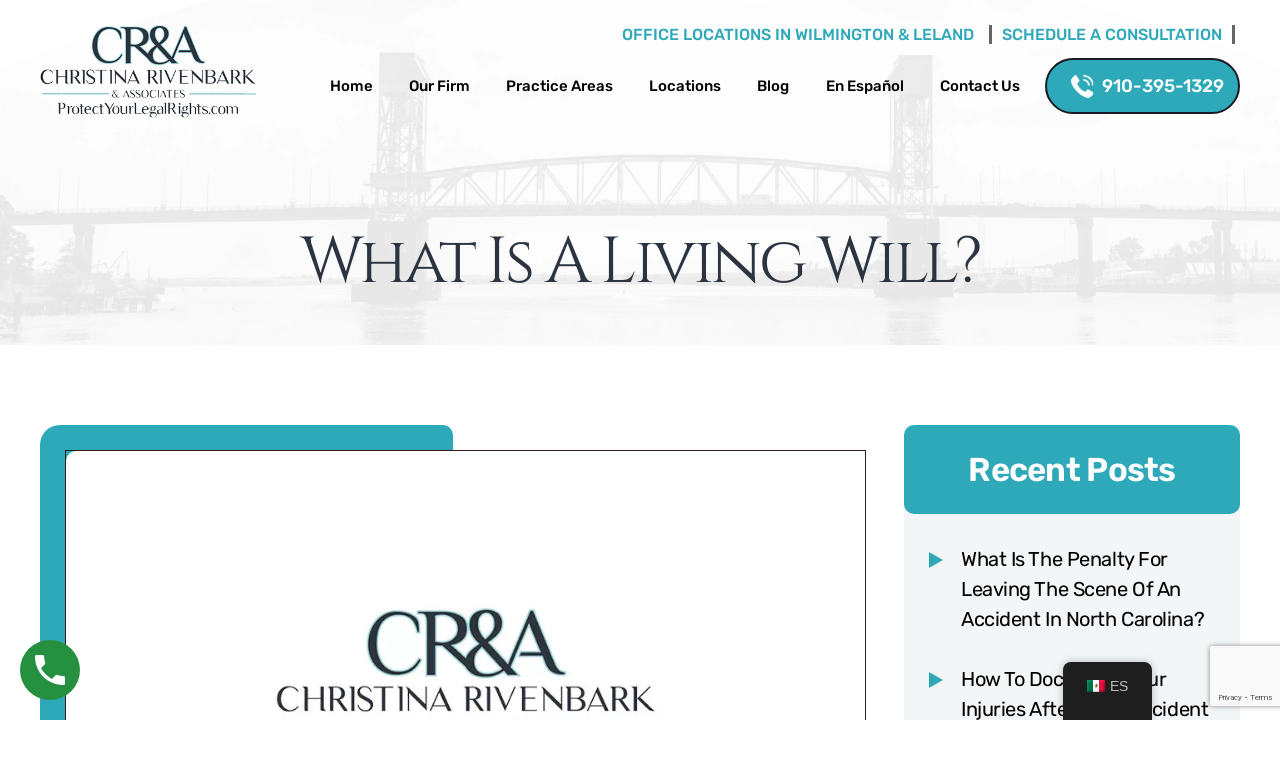

--- FILE ---
content_type: text/html; charset=UTF-8
request_url: https://www.protectyourlegalrights.com/blog/what-is-a-living-will/
body_size: 28690
content:
<!doctype html><html lang="en"><head><link rel="preload" href="https://www.protectyourlegalrights.com/wp-includes/js/jquery/jquery.min.js" as="script" /><meta charset="UTF-8" /><meta name="viewport" content="width=device-width, initial-scale=1.0, maximum-scale=1.0, user-scalable=no"><link rel="profile" href="https://gmpg.org/xfn/11" /><meta name='robots' content='index, follow, max-image-preview:large, max-snippet:-1, max-video-preview:-1' /><title>What is a living will? | Christina Rivenbark &amp; Associates</title><meta name="description" content="A living will is a document that states your choices about the care you want to receive in the event that you cannot make or communicate your own choices. It is" /><link rel="canonical" href="https://www.protectyourlegalrights.com/blog/what-is-a-living-will/" /><meta property="og:locale" content="en_US" /><meta property="og:type" content="article" /><meta property="og:title" content="What is a living will? | Christina Rivenbark &amp; Associates" /><meta property="og:description" content="A living will is a document that states your choices about the care you want to receive in the event that you cannot make or communicate your own choices. It is" /><meta property="og:url" content="https://www.protectyourlegalrights.com/blog/what-is-a-living-will/" /><meta property="og:site_name" content="Christina Rivenbark &amp; Associates" /><meta property="article:publisher" content="https://www.facebook.com/ChristinaRivenbark/" /><meta property="article:author" content="https://www.facebook.com/christina.rivenbark.7/" /><meta property="article:published_time" content="2020-12-07T06:40:05+00:00" /><meta name="author" content="Christina Rivenbark" /><meta name="twitter:card" content="summary_large_image" /><meta name="twitter:creator" content="@lawyerchristina" /><meta name="twitter:site" content="@lawyerchristina" /><meta name="twitter:label1" content="Written by" /><meta name="twitter:data1" content="Christina Rivenbark" /><meta name="twitter:label2" content="Est. reading time" /><meta name="twitter:data2" content="2 minutes" /> <script type="application/ld+json" class="yoast-schema-graph">{"@context":"https://schema.org","@graph":[{"@type":"Article","@id":"https://www.protectyourlegalrights.com/blog/what-is-a-living-will/#article","isPartOf":{"@id":"https://www.protectyourlegalrights.com/blog/what-is-a-living-will/"},"author":{"name":"Christina Rivenbark","@id":"https://www.protectyourlegalrights.com/#/schema/person/89dda8129e87bf22e3fd58b358e266a9"},"headline":"What is a living will?","datePublished":"2020-12-07T06:40:05+00:00","mainEntityOfPage":{"@id":"https://www.protectyourlegalrights.com/blog/what-is-a-living-will/"},"wordCount":269,"commentCount":0,"publisher":{"@id":"https://www.protectyourlegalrights.com/#organization"},"articleSection":["Estate Planning"],"inLanguage":"en-US","potentialAction":[{"@type":"CommentAction","name":"Comment","target":["https://www.protectyourlegalrights.com/blog/what-is-a-living-will/#respond"]}]},{"@type":"WebPage","@id":"https://www.protectyourlegalrights.com/blog/what-is-a-living-will/","url":"https://www.protectyourlegalrights.com/blog/what-is-a-living-will/","name":"What is a living will? | Christina Rivenbark & Associates","isPartOf":{"@id":"https://www.protectyourlegalrights.com/#website"},"datePublished":"2020-12-07T06:40:05+00:00","description":"A living will is a document that states your choices about the care you want to receive in the event that you cannot make or communicate your own choices. It is","breadcrumb":{"@id":"https://www.protectyourlegalrights.com/blog/what-is-a-living-will/#breadcrumb"},"inLanguage":"en-US","potentialAction":[{"@type":"ReadAction","target":["https://www.protectyourlegalrights.com/blog/what-is-a-living-will/"]}]},{"@type":"BreadcrumbList","@id":"https://www.protectyourlegalrights.com/blog/what-is-a-living-will/#breadcrumb","itemListElement":[{"@type":"ListItem","position":1,"name":"Blog","item":"https://www.protectyourlegalrights.com/blog/"},{"@type":"ListItem","position":2,"name":"What is a living will?"}]},{"@type":"WebSite","@id":"https://www.protectyourlegalrights.com/#website","url":"https://www.protectyourlegalrights.com/","name":"Christina Rivenbark &amp; Associates","description":"","publisher":{"@id":"https://www.protectyourlegalrights.com/#organization"},"potentialAction":[{"@type":"SearchAction","target":{"@type":"EntryPoint","urlTemplate":"https://www.protectyourlegalrights.com/?s={search_term_string}"},"query-input":{"@type":"PropertyValueSpecification","valueRequired":true,"valueName":"search_term_string"}}],"inLanguage":"en-US"},{"@type":"Organization","@id":"https://www.protectyourlegalrights.com/#organization","name":"Christina Rivenbark & Associates","url":"https://www.protectyourlegalrights.com/","logo":{"@type":"ImageObject","inLanguage":"en-US","@id":"https://www.protectyourlegalrights.com/#/schema/logo/image/","url":"https://www.protectyourlegalrights.com/wp-content/uploads/2023/09/Rivenbark-Logo-1.jpg","contentUrl":"https://www.protectyourlegalrights.com/wp-content/uploads/2023/09/Rivenbark-Logo-1.jpg","width":418,"height":527,"caption":"Christina Rivenbark & Associates"},"image":{"@id":"https://www.protectyourlegalrights.com/#/schema/logo/image/"},"sameAs":["https://www.facebook.com/ChristinaRivenbark/","https://x.com/lawyerchristina","https://www.yelp.com/biz/christina-rivenbark-and-associates-wilmington-3","https://www.linkedin.com/company/christina-rivenbark-&-associates","https://www.lawinfo.com/lawfirm/north-carolina/wilmington/christina-rivenbark-and-associates/6be4be6f-c647-4142-8e35-599bbed1ecb8.html","https://lawyers.findlaw.com/profile/view/3405294_1","https://birdeye.com/christina-rivenbark-associates-170128503028274","https://lawyers.justia.com/lawyer/christina-rivenbark-875177","https://www.attorneyatlaw.com/firms/christina-rivenbark-associates","https://www.martindale.com/organization/christina-rivenbark-associates-1687855/wilmington-north-carolina-2171620-f/","https://www.experience.com/reviews/christina-13896140","https://www.lawyers.com/wilmington/north-carolina/christina-rivenbark-and-associates-2171620-f/"]},{"@type":"Person","@id":"https://www.protectyourlegalrights.com/#/schema/person/89dda8129e87bf22e3fd58b358e266a9","name":"Christina Rivenbark","image":{"@type":"ImageObject","inLanguage":"en-US","@id":"https://www.protectyourlegalrights.com/#/schema/person/image/","url":"https://secure.gravatar.com/avatar/541b0865d38c48d039c25e0dcabc7914e9de423e4bf283b105f0255dde8ff361?s=96&d=mm&r=g","contentUrl":"https://secure.gravatar.com/avatar/541b0865d38c48d039c25e0dcabc7914e9de423e4bf283b105f0255dde8ff361?s=96&d=mm&r=g","caption":"Christina Rivenbark"},"description":"Christina Rivenbark is the founding attorney of Christina Rivenbark &amp; Associates in Wilmington and Leland, North Carolina. She has over 37 years of experience in criminal law, traffic violations, personal injury, car accidents, and workers’ compensation. Christina is admitted to the North Carolina State Bar and earned her J.D. from the University of North Carolina School of Law. Her long record of client service and peer recognition supports her reputation for reliable legal guidance.","sameAs":["https://www.protectyourlegalrights.com/attorney/christina-rivenbark/","https://www.facebook.com/christina.rivenbark.7/","https://lawyers.justia.com/lawyer/christina-rivenbark-875177","https://www.linkedin.com/in/rivenbark","https://lawyers.findlaw.com/north-carolina/wilmington/2084801_1/","https://www.avvo.com/attorneys/28403-nc-mchristina-rivenbark-1744035.html","https://www.portcityyoungprofessionals.com/wilmington/members/christina-rivenbark","https://lawlink.com/profile/6392/christina-rivenbark","https://www.experience.com/reviews/christina-13896140"],"url":"https://www.protectyourlegalrights.com/blog/author/christina-rivenbark/"}]}</script> <link rel='preconnect' href='https://cdn.userway.org' /><link rel='preconnect' href='https://www.googletagmanager.com' /><link rel="alternate" type="application/rss+xml" title="Christina Rivenbark &amp; Associates &raquo; Feed" href="https://www.protectyourlegalrights.com/feed/" /><link rel="alternate" type="application/rss+xml" title="Christina Rivenbark &amp; Associates &raquo; Comments Feed" href="https://www.protectyourlegalrights.com/comments/feed/" /><link rel="alternate" title="oEmbed (JSON)" type="application/json+oembed" href="https://www.protectyourlegalrights.com/wp-json/oembed/1.0/embed?url=https%3A%2F%2Fwww.protectyourlegalrights.com%2Fblog%2Fwhat-is-a-living-will%2F" /><link rel="alternate" title="oEmbed (XML)" type="text/xml+oembed" href="https://www.protectyourlegalrights.com/wp-json/oembed/1.0/embed?url=https%3A%2F%2Fwww.protectyourlegalrights.com%2Fblog%2Fwhat-is-a-living-will%2F&#038;format=xml" /><style id='wp-img-auto-sizes-contain-inline-css'>img:is([sizes=auto i],[sizes^="auto," i]){contain-intrinsic-size:3000px 1500px}
/*# sourceURL=wp-img-auto-sizes-contain-inline-css */</style><link data-optimized="2" rel="stylesheet" href="https://www.protectyourlegalrights.com/wp-content/litespeed/css/7d044ff59a55392dfd2100916e2842c5.css?ver=d48ba" /><style id='classic-theme-styles-inline-css'>/*! This file is auto-generated */
.wp-block-button__link{color:#fff;background-color:#32373c;border-radius:9999px;box-shadow:none;text-decoration:none;padding:calc(.667em + 2px) calc(1.333em + 2px);font-size:1.125em}.wp-block-file__button{background:#32373c;color:#fff;text-decoration:none}
/*# sourceURL=/wp-includes/css/classic-themes.min.css */</style><style id='trp-language-switcher-style-inline-css'>.trp-language-switcher > div {
    padding: 3px 5px 3px 5px;
    background-image: none;
    text-align: center;}
/*# sourceURL=trp-language-switcher-style-inline-css */</style><style id='ez-toc-inline-css'>div#ez-toc-container .ez-toc-title {font-size: 120%;}div#ez-toc-container .ez-toc-title {font-weight: 500;}div#ez-toc-container ul li , div#ez-toc-container ul li a {font-size: 95%;}div#ez-toc-container ul li , div#ez-toc-container ul li a {font-weight: 500;}div#ez-toc-container nav ul ul li {font-size: 90%;}.ez-toc-box-title {font-weight: bold; margin-bottom: 10px; text-align: center; text-transform: uppercase; letter-spacing: 1px; color: #666; padding-bottom: 5px;position:absolute;top:-4%;left:5%;background-color: inherit;transition: top 0.3s ease;}.ez-toc-box-title.toc-closed {top:-25%;}ul.ez-toc-list a.ez-toc-link { padding: 06px 0 0 20px; }
/*# sourceURL=ez-toc-inline-css */</style> <script src="https://www.protectyourlegalrights.com/wp-includes/js/jquery/jquery.min.js" id="jquery-core-js"></script> <link rel="https://api.w.org/" href="https://www.protectyourlegalrights.com/wp-json/" /><link rel="alternate" title="JSON" type="application/json" href="https://www.protectyourlegalrights.com/wp-json/wp/v2/posts/763" /><link rel="EditURI" type="application/rsd+xml" title="RSD" href="https://www.protectyourlegalrights.com/xmlrpc.php?rsd" /><meta name="generator" content="WordPress 6.9" /><link rel='shortlink' href='https://www.protectyourlegalrights.com/?p=763' />
 <script src="https://www.googletagmanager.com/gtag/js?id=UA-225637996-1" defer data-deferred="1"></script> <script src="[data-uri]" defer></script>  <script src="https://www.googletagmanager.com/gtag/js?id=G-ED4CR5HQ86" defer data-deferred="1"></script> <script src="[data-uri]" defer></script> <meta name="google-site-verification" content="llbOoP_vtLG4sn23th30VVLCPMD5z9e_39ph8Db10rs" /><noscript>
<a href="https://fraudblocker.com" rel="nofollow">
<img src="https://monitor.fraudblocker.com/fbt.gif?sid=adTROLvcv_ir-72pQRPa5" alt="Fraud Blocker" />
</a>
</noscript>
<style type="text/css">.wp-call-button{display: block; position: fixed; text-decoration: none; z-index: 9999999999;width: 60px; height: 60px; border-radius: 50%;/*transform: scale(0.8);*/  left: 20px;  bottom: 20px; background: url( [data-uri] ) center/30px 30px no-repeat #269041 !important;}</style><link rel="alternate" hreflang="en-US" href="https://www.protectyourlegalrights.com/blog/what-is-a-living-will/"/><link rel="alternate" hreflang="es-MX" href="https://www.protectyourlegalrights.com/es/blog/que-es-un-testamento-vital/"/><link rel="alternate" hreflang="en" href="https://www.protectyourlegalrights.com/blog/what-is-a-living-will/"/><link rel="alternate" hreflang="es" href="https://www.protectyourlegalrights.com/es/blog/que-es-un-testamento-vital/"/><link rel="alternate" hreflang="x-default" href="https://www.protectyourlegalrights.com/blog/what-is-a-living-will/"/> <script type="application/ld+json" class="saswp-schema-markup-output">[{"@context":"https:\/\/schema.org\/","@graph":[{"@context":"https:\/\/schema.org\/","@type":"SiteNavigationElement","@id":"https:\/\/www.protectyourlegalrights.com\/#home","name":"Home","url":"https:\/\/www.protectyourlegalrights.com\/"},{"@context":"https:\/\/schema.org\/","@type":"SiteNavigationElement","@id":"https:\/\/www.protectyourlegalrights.com\/#our-firm","name":"Our Firm","url":"https:\/\/www.protectyourlegalrights.com\/our-firm\/"},{"@context":"https:\/\/schema.org\/","@type":"SiteNavigationElement","@id":"https:\/\/www.protectyourlegalrights.com\/#attorneys","name":"Attorneys","url":"https:\/\/www.protectyourlegalrights.com\/attorneys\/"},{"@context":"https:\/\/schema.org\/","@type":"SiteNavigationElement","@id":"https:\/\/www.protectyourlegalrights.com\/#reviews","name":"Reviews","url":"https:\/\/www.protectyourlegalrights.com\/testimonials\/"},{"@context":"https:\/\/schema.org\/","@type":"SiteNavigationElement","@id":"https:\/\/www.protectyourlegalrights.com\/#covid-19-procedure","name":"Covid-19 Procedure","url":"https:\/\/www.protectyourlegalrights.com\/covid-19-procedure\/"},{"@context":"https:\/\/schema.org\/","@type":"SiteNavigationElement","@id":"https:\/\/www.protectyourlegalrights.com\/#practice-areas","name":"Practice Areas","url":"https:\/\/www.protectyourlegalrights.com\/practice-areas\/"},{"@context":"https:\/\/schema.org\/","@type":"SiteNavigationElement","@id":"https:\/\/www.protectyourlegalrights.com\/#bicycle-accidents","name":"Bicycle Accidents","url":"https:\/\/www.protectyourlegalrights.com\/wilmington-bicycle-accident-lawyer\/"},{"@context":"https:\/\/schema.org\/","@type":"SiteNavigationElement","@id":"https:\/\/www.protectyourlegalrights.com\/#bus-accidents","name":"Bus Accidents","url":"https:\/\/www.protectyourlegalrights.com\/wilmington-bus-accident-lawyer\/"},{"@context":"https:\/\/schema.org\/","@type":"SiteNavigationElement","@id":"https:\/\/www.protectyourlegalrights.com\/#boat-accidents","name":"Boat Accidents","url":"https:\/\/www.protectyourlegalrights.com\/wilmington-boat-accident-lawyer\/"},{"@context":"https:\/\/schema.org\/","@type":"SiteNavigationElement","@id":"https:\/\/www.protectyourlegalrights.com\/#car-accidents","name":"Car Accidents","url":"https:\/\/www.protectyourlegalrights.com\/wilmington-car-accident-lawyer\/"},{"@context":"https:\/\/schema.org\/","@type":"SiteNavigationElement","@id":"https:\/\/www.protectyourlegalrights.com\/#intersection-accidents","name":"Intersection Accidents","url":"https:\/\/www.protectyourlegalrights.com\/wilmington-intersection-accident-lawyer\/"},{"@context":"https:\/\/schema.org\/","@type":"SiteNavigationElement","@id":"https:\/\/www.protectyourlegalrights.com\/#multi-car-pileups","name":"Multi Car Pileups","url":"https:\/\/www.protectyourlegalrights.com\/wilmington-multi-car-pileup-accident-lawyer\/"},{"@context":"https:\/\/schema.org\/","@type":"SiteNavigationElement","@id":"https:\/\/www.protectyourlegalrights.com\/#out-of-state-driver-claim","name":"Out-Of-State Driver Claim","url":"https:\/\/www.protectyourlegalrights.com\/wilmington-out-of-state-driver-lawyer\/"},{"@context":"https:\/\/schema.org\/","@type":"SiteNavigationElement","@id":"https:\/\/www.protectyourlegalrights.com\/#rear-end-collisions","name":"Rear-End Collisions","url":"https:\/\/www.protectyourlegalrights.com\/wilmington-rear-end-collison-lawyer\/"},{"@context":"https:\/\/schema.org\/","@type":"SiteNavigationElement","@id":"https:\/\/www.protectyourlegalrights.com\/#rollover-accidents","name":"Rollover Accidents","url":"https:\/\/www.protectyourlegalrights.com\/wilmington-rollover-accident-lawyer\/"},{"@context":"https:\/\/schema.org\/","@type":"SiteNavigationElement","@id":"https:\/\/www.protectyourlegalrights.com\/#texting-while-driving-accidents","name":"Texting While Driving Accidents","url":"https:\/\/www.protectyourlegalrights.com\/wilmington-texting-while-driving-accident-lawyer\/"},{"@context":"https:\/\/schema.org\/","@type":"SiteNavigationElement","@id":"https:\/\/www.protectyourlegalrights.com\/#uninsured-motorist-accidents","name":"Uninsured Motorist Accidents","url":"https:\/\/www.protectyourlegalrights.com\/wilmington-uninsured-motorist-accident-lawyer\/"},{"@context":"https:\/\/schema.org\/","@type":"SiteNavigationElement","@id":"https:\/\/www.protectyourlegalrights.com\/#uber-lyft-rideshare-accidents","name":"Uber, Lyft & Rideshare Accidents","url":"https:\/\/www.protectyourlegalrights.com\/wilmington-uber-lyft-rideshare-accident-lawyer\/"},{"@context":"https:\/\/schema.org\/","@type":"SiteNavigationElement","@id":"https:\/\/www.protectyourlegalrights.com\/#catastrophic-injuries","name":"Catastrophic Injuries","url":"https:\/\/www.protectyourlegalrights.com\/wilmington-catastrophic-injury-lawyer\/"},{"@context":"https:\/\/schema.org\/","@type":"SiteNavigationElement","@id":"https:\/\/www.protectyourlegalrights.com\/#back-injuries","name":"Back Injuries","url":"https:\/\/www.protectyourlegalrights.com\/wilmington-back-injury-lawyer\/"},{"@context":"https:\/\/schema.org\/","@type":"SiteNavigationElement","@id":"https:\/\/www.protectyourlegalrights.com\/#broken-bones","name":"Broken Bones","url":"https:\/\/www.protectyourlegalrights.com\/wilmington-broken-bones-injury-lawyer\/"},{"@context":"https:\/\/schema.org\/","@type":"SiteNavigationElement","@id":"https:\/\/www.protectyourlegalrights.com\/#loss-of-limb-amputation","name":"Loss of Limb\/Amputation","url":"https:\/\/www.protectyourlegalrights.com\/wilmington-loss-of-limb-and-amputaion-lawyer\/"},{"@context":"https:\/\/schema.org\/","@type":"SiteNavigationElement","@id":"https:\/\/www.protectyourlegalrights.com\/#neck-injuries","name":"Neck Injuries","url":"https:\/\/www.protectyourlegalrights.com\/wilmington-neck-injury-lawyer\/"},{"@context":"https:\/\/schema.org\/","@type":"SiteNavigationElement","@id":"https:\/\/www.protectyourlegalrights.com\/#spinal-cord-injuries","name":"Spinal Cord Injuries","url":"https:\/\/www.protectyourlegalrights.com\/wilmington-spinal-cord-injury-lawyer\/"},{"@context":"https:\/\/schema.org\/","@type":"SiteNavigationElement","@id":"https:\/\/www.protectyourlegalrights.com\/#traumatic-brain-injuries","name":"Traumatic Brain Injuries","url":"https:\/\/www.protectyourlegalrights.com\/wilmington-traumatic-brain-injury-lawyer\/"},{"@context":"https:\/\/schema.org\/","@type":"SiteNavigationElement","@id":"https:\/\/www.protectyourlegalrights.com\/#whiplash","name":"Whiplash","url":"https:\/\/www.protectyourlegalrights.com\/wilmington-whiplash-lawyer\/"},{"@context":"https:\/\/schema.org\/","@type":"SiteNavigationElement","@id":"https:\/\/www.protectyourlegalrights.com\/#construction-accidents","name":"Construction Accidents","url":"https:\/\/www.protectyourlegalrights.com\/wilmington-constuction-accident-lawyer\/"},{"@context":"https:\/\/schema.org\/","@type":"SiteNavigationElement","@id":"https:\/\/www.protectyourlegalrights.com\/#crane-accidents","name":"Crane Accidents","url":"https:\/\/www.protectyourlegalrights.com\/wilmington-crane-accident-lawyer\/"},{"@context":"https:\/\/schema.org\/","@type":"SiteNavigationElement","@id":"https:\/\/www.protectyourlegalrights.com\/#forklift-accidents","name":"Forklift Accidents","url":"https:\/\/www.protectyourlegalrights.com\/wilmington-forklift-accident-lawyer\/"},{"@context":"https:\/\/schema.org\/","@type":"SiteNavigationElement","@id":"https:\/\/www.protectyourlegalrights.com\/#ladder-falls","name":"Ladder Falls","url":"https:\/\/www.protectyourlegalrights.com\/wilmington-ladder-fall-accident-lawyer\/"},{"@context":"https:\/\/schema.org\/","@type":"SiteNavigationElement","@id":"https:\/\/www.protectyourlegalrights.com\/#power-tool-accidents","name":"Power Tool Accidents","url":"https:\/\/www.protectyourlegalrights.com\/wilmington-power-tool-accident-lawyer\/"},{"@context":"https:\/\/schema.org\/","@type":"SiteNavigationElement","@id":"https:\/\/www.protectyourlegalrights.com\/#scaffolding-accidents","name":"Scaffolding Accidents","url":"https:\/\/www.protectyourlegalrights.com\/wilmington-scaffolding-accident-lawyer\/"},{"@context":"https:\/\/schema.org\/","@type":"SiteNavigationElement","@id":"https:\/\/www.protectyourlegalrights.com\/#criminal-defense","name":"Criminal Defense","url":"https:\/\/www.protectyourlegalrights.com\/wilmington-criminal-defense-lawyer\/"},{"@context":"https:\/\/schema.org\/","@type":"SiteNavigationElement","@id":"https:\/\/www.protectyourlegalrights.com\/#child-abuse","name":"Child Abuse","url":"https:\/\/www.protectyourlegalrights.com\/wilmington-child-abuse-lawyer\/"},{"@context":"https:\/\/schema.org\/","@type":"SiteNavigationElement","@id":"https:\/\/www.protectyourlegalrights.com\/#disorderly-conduct","name":"Disorderly Conduct","url":"https:\/\/www.protectyourlegalrights.com\/wilmington-disorderly-conduct-lawyer\/"},{"@context":"https:\/\/schema.org\/","@type":"SiteNavigationElement","@id":"https:\/\/www.protectyourlegalrights.com\/#domestic-violence","name":"Domestic Violence","url":"https:\/\/www.protectyourlegalrights.com\/wilmington-domestic-violence-lawyer\/"},{"@context":"https:\/\/schema.org\/","@type":"SiteNavigationElement","@id":"https:\/\/www.protectyourlegalrights.com\/#restraining-order","name":"Restraining Order","url":"https:\/\/www.protectyourlegalrights.com\/wilmington-restraining-order-lawyer\/"},{"@context":"https:\/\/schema.org\/","@type":"SiteNavigationElement","@id":"https:\/\/www.protectyourlegalrights.com\/#hunting-fishing-violation","name":"Hunting & Fishing Violation","url":"https:\/\/www.protectyourlegalrights.com\/wilmington-hunting-and-fishing-violation-lawyer\/"},{"@context":"https:\/\/schema.org\/","@type":"SiteNavigationElement","@id":"https:\/\/www.protectyourlegalrights.com\/#robbery","name":"Robbery","url":"https:\/\/www.protectyourlegalrights.com\/wilmington-robbery-lawyer\/"},{"@context":"https:\/\/schema.org\/","@type":"SiteNavigationElement","@id":"https:\/\/www.protectyourlegalrights.com\/#sexual-assault","name":"Sexual Assault","url":"https:\/\/www.protectyourlegalrights.com\/wilmington-sexual-assault-lawyer\/"},{"@context":"https:\/\/schema.org\/","@type":"SiteNavigationElement","@id":"https:\/\/www.protectyourlegalrights.com\/#shoplifting-theft","name":"Shoplifting Theft","url":"https:\/\/www.protectyourlegalrights.com\/wilmington-shoplifting-theft-lawyer\/"},{"@context":"https:\/\/schema.org\/","@type":"SiteNavigationElement","@id":"https:\/\/www.protectyourlegalrights.com\/#simple-assault","name":"Simple Assault","url":"https:\/\/www.protectyourlegalrights.com\/wilmington-simple-assault-lawyer\/"},{"@context":"https:\/\/schema.org\/","@type":"SiteNavigationElement","@id":"https:\/\/www.protectyourlegalrights.com\/#student-defense","name":"Student Defense","url":"https:\/\/www.protectyourlegalrights.com\/wilmington-student-defense-lawyer\/"},{"@context":"https:\/\/schema.org\/","@type":"SiteNavigationElement","@id":"https:\/\/www.protectyourlegalrights.com\/#underage-drinking","name":"Underage Drinking","url":"https:\/\/www.protectyourlegalrights.com\/wilmington-underage-drinking-lawyer\/"},{"@context":"https:\/\/schema.org\/","@type":"SiteNavigationElement","@id":"https:\/\/www.protectyourlegalrights.com\/#drug-crimes-defense","name":"Drug Crimes Defense","url":"https:\/\/www.protectyourlegalrights.com\/wilmington-drug-crime-lawyer\/"},{"@context":"https:\/\/schema.org\/","@type":"SiteNavigationElement","@id":"https:\/\/www.protectyourlegalrights.com\/#drug-paraphernalia-possession","name":"Drug Paraphernalia Possession","url":"https:\/\/www.protectyourlegalrights.com\/wlimington-drug-paraphernalia-possession-lawyer\/"},{"@context":"https:\/\/schema.org\/","@type":"SiteNavigationElement","@id":"https:\/\/www.protectyourlegalrights.com\/#drug-trafficking","name":"Drug Trafficking","url":"https:\/\/www.protectyourlegalrights.com\/wilmington-drug-trafficking-lawyer\/"},{"@context":"https:\/\/schema.org\/","@type":"SiteNavigationElement","@id":"https:\/\/www.protectyourlegalrights.com\/#marijuana-possession","name":"Marijuana Possession","url":"https:\/\/www.protectyourlegalrights.com\/wilmington-marijuana-possession-lawyer\/"},{"@context":"https:\/\/schema.org\/","@type":"SiteNavigationElement","@id":"https:\/\/www.protectyourlegalrights.com\/#bath-salt-possession","name":"Bath Salt Possession","url":"https:\/\/www.protectyourlegalrights.com\/wilmington-bath-salt-possession-defense-lawyer\/"},{"@context":"https:\/\/schema.org\/","@type":"SiteNavigationElement","@id":"https:\/\/www.protectyourlegalrights.com\/#simple-possession","name":"Simple Possession","url":"https:\/\/www.protectyourlegalrights.com\/wilmington-simple-possession-lawyer\/"},{"@context":"https:\/\/schema.org\/","@type":"SiteNavigationElement","@id":"https:\/\/www.protectyourlegalrights.com\/#drug-possession","name":"Drug Possession","url":"https:\/\/www.protectyourlegalrights.com\/wilmington-drug-possession-lawyer\/"},{"@context":"https:\/\/schema.org\/","@type":"SiteNavigationElement","@id":"https:\/\/www.protectyourlegalrights.com\/#drunk-driving-defense-dwi-dui","name":"Drunk Driving Defense (DWI\/DUI)","url":"https:\/\/www.protectyourlegalrights.com\/wilmington-dui-lawyer\/"},{"@context":"https:\/\/schema.org\/","@type":"SiteNavigationElement","@id":"https:\/\/www.protectyourlegalrights.com\/#challenging-field-sobriety-tests","name":"Challenging Field Sobriety Tests","url":"https:\/\/www.protectyourlegalrights.com\/wilmington-challenging-field-sobriety-test-lawyer\/"},{"@context":"https:\/\/schema.org\/","@type":"SiteNavigationElement","@id":"https:\/\/www.protectyourlegalrights.com\/#challenging-blood-alcohol-concentration-bac","name":"Challenging Blood Alcohol Concentration (BAC)","url":"https:\/\/www.protectyourlegalrights.com\/wilmington-challenging-blood-alcohol-concentration-lawyer\/"},{"@context":"https:\/\/schema.org\/","@type":"SiteNavigationElement","@id":"https:\/\/www.protectyourlegalrights.com\/#driving-while-high","name":"Driving While High","url":"https:\/\/www.protectyourlegalrights.com\/wilmington-driving-while-high-lawyer\/"},{"@context":"https:\/\/schema.org\/","@type":"SiteNavigationElement","@id":"https:\/\/www.protectyourlegalrights.com\/#dwi-refusal-hearings","name":"DWI Refusal Hearings","url":"https:\/\/www.protectyourlegalrights.com\/wilmington-dui-refusal-hearing-lawyer\/"},{"@context":"https:\/\/schema.org\/","@type":"SiteNavigationElement","@id":"https:\/\/www.protectyourlegalrights.com\/#dwi-stops-and-checkpoints","name":"DWI Stops and Checkpoints","url":"https:\/\/www.protectyourlegalrights.com\/wilmington-dui-checkpoint-lawyer\/"},{"@context":"https:\/\/schema.org\/","@type":"SiteNavigationElement","@id":"https:\/\/www.protectyourlegalrights.com\/#felony-dwi","name":"Felony DWI","url":"https:\/\/www.protectyourlegalrights.com\/wilmington-felony-dwi-lawyer\/"},{"@context":"https:\/\/schema.org\/","@type":"SiteNavigationElement","@id":"https:\/\/www.protectyourlegalrights.com\/#first-offense-dui","name":"First-Offense DUI","url":"https:\/\/www.protectyourlegalrights.com\/wilmington-first-offense-dwi-lawyer\/"},{"@context":"https:\/\/schema.org\/","@type":"SiteNavigationElement","@id":"https:\/\/www.protectyourlegalrights.com\/#repeat-dui","name":"Repeat DUI","url":"https:\/\/www.protectyourlegalrights.com\/wilmington-repeat-dwi-lawyer\/"},{"@context":"https:\/\/schema.org\/","@type":"SiteNavigationElement","@id":"https:\/\/www.protectyourlegalrights.com\/#ignition-interlock-device","name":"Ignition Interlock Device","url":"https:\/\/www.protectyourlegalrights.com\/wilmington-ignition-interlock-device-lawyer\/"},{"@context":"https:\/\/schema.org\/","@type":"SiteNavigationElement","@id":"https:\/\/www.protectyourlegalrights.com\/#license-revocation","name":"License Revocation","url":"https:\/\/www.protectyourlegalrights.com\/wilmington-license-revocation-lawyer\/"},{"@context":"https:\/\/schema.org\/","@type":"SiteNavigationElement","@id":"https:\/\/www.protectyourlegalrights.com\/#dwi-sentencing","name":"DWI Sentencing","url":"https:\/\/www.protectyourlegalrights.com\/wilmington-nc-dwi-sentencing-lawyer\/"},{"@context":"https:\/\/schema.org\/","@type":"SiteNavigationElement","@id":"https:\/\/www.protectyourlegalrights.com\/#why-we-defend-dwi-charges","name":"Why We Defend DWI Charges","url":"https:\/\/www.protectyourlegalrights.com\/why-we-defend-dwi-charges-in-wilmingtion-nc\/"},{"@context":"https:\/\/schema.org\/","@type":"SiteNavigationElement","@id":"https:\/\/www.protectyourlegalrights.com\/#motorcycle-accidents","name":"Motorcycle Accidents","url":"https:\/\/www.protectyourlegalrights.com\/wilmington-motorcycle-accident-lawyer\/"},{"@context":"https:\/\/schema.org\/","@type":"SiteNavigationElement","@id":"https:\/\/www.protectyourlegalrights.com\/#pedestrian-accidents","name":"Pedestrian Accidents","url":"https:\/\/www.protectyourlegalrights.com\/wilmington-pedestrian-accident-lawyer\/"},{"@context":"https:\/\/schema.org\/","@type":"SiteNavigationElement","@id":"https:\/\/www.protectyourlegalrights.com\/#personal-injury","name":"Personal Injury","url":"https:\/\/www.protectyourlegalrights.com\/wilmington-personal-injury-lawyer\/"},{"@context":"https:\/\/schema.org\/","@type":"SiteNavigationElement","@id":"https:\/\/www.protectyourlegalrights.com\/#farming-injuries","name":"Farming Injuries","url":"https:\/\/www.protectyourlegalrights.com\/wilmington-farming-injury-lawyer\/"},{"@context":"https:\/\/schema.org\/","@type":"SiteNavigationElement","@id":"https:\/\/www.protectyourlegalrights.com\/#recreation-injuries","name":"Recreation Injuries","url":"https:\/\/www.protectyourlegalrights.com\/wilmington-recreation-injury-lawyer\/"},{"@context":"https:\/\/schema.org\/","@type":"SiteNavigationElement","@id":"https:\/\/www.protectyourlegalrights.com\/#wrongful-death","name":"Wrongful Death","url":"https:\/\/www.protectyourlegalrights.com\/wilmington-wrongful-death-lawyer\/"},{"@context":"https:\/\/schema.org\/","@type":"SiteNavigationElement","@id":"https:\/\/www.protectyourlegalrights.com\/#school-injury","name":"School Injury","url":"https:\/\/www.protectyourlegalrights.com\/wilmington-school-injury-lawyer\/"},{"@context":"https:\/\/schema.org\/","@type":"SiteNavigationElement","@id":"https:\/\/www.protectyourlegalrights.com\/#workplace-accidents","name":"Workplace Accidents","url":"https:\/\/www.protectyourlegalrights.com\/wilmington-workplace-accident-lawyer\/"},{"@context":"https:\/\/schema.org\/","@type":"SiteNavigationElement","@id":"https:\/\/www.protectyourlegalrights.com\/#premises-liability","name":"Premises Liability","url":"https:\/\/www.protectyourlegalrights.com\/wilmington-premises-liability-lawyer\/"},{"@context":"https:\/\/schema.org\/","@type":"SiteNavigationElement","@id":"https:\/\/www.protectyourlegalrights.com\/#dog-bites","name":"Dog Bites","url":"https:\/\/www.protectyourlegalrights.com\/wilmington-dog-bite-lawyer\/"},{"@context":"https:\/\/schema.org\/","@type":"SiteNavigationElement","@id":"https:\/\/www.protectyourlegalrights.com\/#inadequate-security","name":"Inadequate Security","url":"https:\/\/www.protectyourlegalrights.com\/wilmington-inadequate-security-lawyer\/"},{"@context":"https:\/\/schema.org\/","@type":"SiteNavigationElement","@id":"https:\/\/www.protectyourlegalrights.com\/#slip-and-fall-accidents","name":"Slip and Fall Accidents","url":"https:\/\/www.protectyourlegalrights.com\/wilmington-slip-and-fall-lawyer\/"},{"@context":"https:\/\/schema.org\/","@type":"SiteNavigationElement","@id":"https:\/\/www.protectyourlegalrights.com\/#swimming-pool-accidents","name":"Swimming Pool Accidents","url":"https:\/\/www.protectyourlegalrights.com\/wilmington-swimming-pool-accident-lawyer\/"},{"@context":"https:\/\/schema.org\/","@type":"SiteNavigationElement","@id":"https:\/\/www.protectyourlegalrights.com\/#recreational-vehicle-accidents","name":"Recreational Vehicle Accidents","url":"https:\/\/www.protectyourlegalrights.com\/wilmington-recreational-vehicle-accident-lawyer\/"},{"@context":"https:\/\/schema.org\/","@type":"SiteNavigationElement","@id":"https:\/\/www.protectyourlegalrights.com\/#social-security-disability","name":"Social Security Disability","url":"https:\/\/www.protectyourlegalrights.com\/wilmington-social-security-disability-lawyer\/"},{"@context":"https:\/\/schema.org\/","@type":"SiteNavigationElement","@id":"https:\/\/www.protectyourlegalrights.com\/#denied-ssd-claims","name":"Denied SSD Claims","url":"https:\/\/www.protectyourlegalrights.com\/wilmington-denied-ssd-claim-lawyer\/"},{"@context":"https:\/\/schema.org\/","@type":"SiteNavigationElement","@id":"https:\/\/www.protectyourlegalrights.com\/#ssd-appeal-hearings","name":"SSD Appeal Hearings","url":"https:\/\/www.protectyourlegalrights.com\/wilmington-ssd-appeal-hearing-lawyer\/"},{"@context":"https:\/\/schema.org\/","@type":"SiteNavigationElement","@id":"https:\/\/www.protectyourlegalrights.com\/#why-hire-a-ssd-lawyer","name":"Why Hire A SSD Lawyer","url":"https:\/\/www.protectyourlegalrights.com\/why-hire-a-ssd-lawyer-in-wilmington-nc\/"},{"@context":"https:\/\/schema.org\/","@type":"SiteNavigationElement","@id":"https:\/\/www.protectyourlegalrights.com\/#traffic-violations","name":"Traffic Violations","url":"https:\/\/www.protectyourlegalrights.com\/wilmington-traffic-violation-lawyer\/"},{"@context":"https:\/\/schema.org\/","@type":"SiteNavigationElement","@id":"https:\/\/www.protectyourlegalrights.com\/#driving-while-license-revoked","name":"Driving While License Revoked","url":"https:\/\/www.protectyourlegalrights.com\/wilmington-driving-while-license-revoked-dwlr-lawyer\/"},{"@context":"https:\/\/schema.org\/","@type":"SiteNavigationElement","@id":"https:\/\/www.protectyourlegalrights.com\/#driving-without-insurance-or-registration","name":"Driving Without Insurance or Registration","url":"https:\/\/www.protectyourlegalrights.com\/wilmington-driving-without-insurance-registration-lawyer\/"},{"@context":"https:\/\/schema.org\/","@type":"SiteNavigationElement","@id":"https:\/\/www.protectyourlegalrights.com\/#motion-for-appropriate-relief-mar","name":"Motion for Appropriate Relief (MAR)","url":"https:\/\/www.protectyourlegalrights.com\/wilmington-motion-for-appropriate-relief-lawyer\/"},{"@context":"https:\/\/schema.org\/","@type":"SiteNavigationElement","@id":"https:\/\/www.protectyourlegalrights.com\/#reckless-driving","name":"Reckless Driving","url":"https:\/\/www.protectyourlegalrights.com\/wilmington-reckless-driving-lawyer\/"},{"@context":"https:\/\/schema.org\/","@type":"SiteNavigationElement","@id":"https:\/\/www.protectyourlegalrights.com\/#speeding-ticket","name":"Speeding Ticket","url":"https:\/\/www.protectyourlegalrights.com\/wilmington-speeding-ticket-lawyer\/"},{"@context":"https:\/\/schema.org\/","@type":"SiteNavigationElement","@id":"https:\/\/www.protectyourlegalrights.com\/#texting-while-driving","name":"Texting While Driving","url":"https:\/\/www.protectyourlegalrights.com\/wilmington-texting-while-driving-accident-lawyer\/"},{"@context":"https:\/\/schema.org\/","@type":"SiteNavigationElement","@id":"https:\/\/www.protectyourlegalrights.com\/#truck-accidents","name":"Truck Accidents","url":"https:\/\/www.protectyourlegalrights.com\/wilmington-truck-accident-lawyer\/"},{"@context":"https:\/\/schema.org\/","@type":"SiteNavigationElement","@id":"https:\/\/www.protectyourlegalrights.com\/#truck-brake-failure","name":"Truck Brake Failure","url":"https:\/\/www.protectyourlegalrights.com\/wilmington-truck-brake-failure-lawyer\/"},{"@context":"https:\/\/schema.org\/","@type":"SiteNavigationElement","@id":"https:\/\/www.protectyourlegalrights.com\/#defective-truck-equipment","name":"Defective Truck Equipment","url":"https:\/\/www.protectyourlegalrights.com\/wilmington-defective-truck-equipment-lawyer\/"},{"@context":"https:\/\/schema.org\/","@type":"SiteNavigationElement","@id":"https:\/\/www.protectyourlegalrights.com\/#driving-log-book-violation","name":"Driving Log Book Violation","url":"https:\/\/www.protectyourlegalrights.com\/wilmington-truck-driver-log-book-violation-lawyer\/"},{"@context":"https:\/\/schema.org\/","@type":"SiteNavigationElement","@id":"https:\/\/www.protectyourlegalrights.com\/#drug-or-alcohol-related-truck-accident","name":"Drug or Alcohol-Related Truck Accident","url":"https:\/\/www.protectyourlegalrights.com\/wilmington-drug-or-alcohol-related-truck-accident-lawyer\/"},{"@context":"https:\/\/schema.org\/","@type":"SiteNavigationElement","@id":"https:\/\/www.protectyourlegalrights.com\/#fatal-truck-accident","name":"Fatal Truck Accident","url":"https:\/\/www.protectyourlegalrights.com\/wilmington-fatal-truck-accident-lawyer\/"},{"@context":"https:\/\/schema.org\/","@type":"SiteNavigationElement","@id":"https:\/\/www.protectyourlegalrights.com\/#overloaded-truck-accident","name":"Overloaded Truck Accident","url":"https:\/\/www.protectyourlegalrights.com\/wilmington-overloaded-truck-accident-lawyer\/"},{"@context":"https:\/\/schema.org\/","@type":"SiteNavigationElement","@id":"https:\/\/www.protectyourlegalrights.com\/#truck-accident-investigation","name":"Truck Accident Investigation","url":"https:\/\/www.protectyourlegalrights.com\/wilmington-truck-accident-investigation-lawyer\/"},{"@context":"https:\/\/schema.org\/","@type":"SiteNavigationElement","@id":"https:\/\/www.protectyourlegalrights.com\/#truck-driver-fatigue-accident","name":"Truck Driver Fatigue Accident","url":"https:\/\/www.protectyourlegalrights.com\/wilmington-truck-driver-fatigue-accident-lawyer\/"},{"@context":"https:\/\/schema.org\/","@type":"SiteNavigationElement","@id":"https:\/\/www.protectyourlegalrights.com\/#truck-employer-negligence","name":"Truck Employer Negligence","url":"https:\/\/www.protectyourlegalrights.com\/wilmington-truck-employer-negligence-lawyer\/"},{"@context":"https:\/\/schema.org\/","@type":"SiteNavigationElement","@id":"https:\/\/www.protectyourlegalrights.com\/#what-to-do-after-a-truck-accident","name":"What To Do After A Truck Accident","url":"https:\/\/www.protectyourlegalrights.com\/what-to-do-after-a-truck-accident-in-wilmington-nc\/"},{"@context":"https:\/\/schema.org\/","@type":"SiteNavigationElement","@id":"https:\/\/www.protectyourlegalrights.com\/#wills-and-estates","name":"Wills and Estates","url":"https:\/\/www.protectyourlegalrights.com\/wilmington-wills-and-estates-lawyer\/"},{"@context":"https:\/\/schema.org\/","@type":"SiteNavigationElement","@id":"https:\/\/www.protectyourlegalrights.com\/#medical-power-of-attorney","name":"Medical Power of Attorney","url":"https:\/\/www.protectyourlegalrights.com\/wilmington-medical-power-of-attorney\/"},{"@context":"https:\/\/schema.org\/","@type":"SiteNavigationElement","@id":"https:\/\/www.protectyourlegalrights.com\/#workers-compensation","name":"Workers\u2019 Compensation","url":"https:\/\/www.protectyourlegalrights.com\/wilmington-workers-compensation-lawyer\/"},{"@context":"https:\/\/schema.org\/","@type":"SiteNavigationElement","@id":"https:\/\/www.protectyourlegalrights.com\/#no-fault-workers-comp","name":"No Fault Workers Comp","url":"https:\/\/www.protectyourlegalrights.com\/wilmington-no-fault-workers-compensation-attorney\/"},{"@context":"https:\/\/schema.org\/","@type":"SiteNavigationElement","@id":"https:\/\/www.protectyourlegalrights.com\/#carpal-tunnel-injury","name":"Carpal Tunnel Injury","url":"https:\/\/www.protectyourlegalrights.com\/wilmington-carpal-tunnel-injury-lawyer\/"},{"@context":"https:\/\/schema.org\/","@type":"SiteNavigationElement","@id":"https:\/\/www.protectyourlegalrights.com\/#workers-compensation-death-benefits","name":"Workers\u2019 Compensation Death Benefits","url":"https:\/\/www.protectyourlegalrights.com\/wilmington-workers-compensation-death-benefits-lawyer\/"},{"@context":"https:\/\/schema.org\/","@type":"SiteNavigationElement","@id":"https:\/\/www.protectyourlegalrights.com\/#construction-workers-injury","name":"Construction Workers Injury","url":"https:\/\/www.protectyourlegalrights.com\/wilmington-construction-workers-injury-lawyer\/"},{"@context":"https:\/\/schema.org\/","@type":"SiteNavigationElement","@id":"https:\/\/www.protectyourlegalrights.com\/#denied-workers-compensation-claims","name":"Denied Workers\u2019 Compensation Claims","url":"https:\/\/www.protectyourlegalrights.com\/wilmington-denied-workers-compensation-claims-lawyer\/"},{"@context":"https:\/\/schema.org\/","@type":"SiteNavigationElement","@id":"https:\/\/www.protectyourlegalrights.com\/#factory-workers-injury","name":"Factory Workers Injury","url":"https:\/\/www.protectyourlegalrights.com\/wilmington-factory-workers-injury-lawyer\/"},{"@context":"https:\/\/schema.org\/","@type":"SiteNavigationElement","@id":"https:\/\/www.protectyourlegalrights.com\/#injured-trucker","name":"Injured Trucker","url":"https:\/\/www.protectyourlegalrights.com\/wilmington-injured-trucker-lawyer\/"},{"@context":"https:\/\/schema.org\/","@type":"SiteNavigationElement","@id":"https:\/\/www.protectyourlegalrights.com\/#third-party-liability","name":"Third-Party Liability","url":"https:\/\/www.protectyourlegalrights.com\/wilmington-third-party-liability-lawyer\/"},{"@context":"https:\/\/schema.org\/","@type":"SiteNavigationElement","@id":"https:\/\/www.protectyourlegalrights.com\/#maritime-accidents","name":"Maritime Accidents","url":"https:\/\/www.protectyourlegalrights.com\/wilmington-maritime-lawyer\/"},{"@context":"https:\/\/schema.org\/","@type":"SiteNavigationElement","@id":"https:\/\/www.protectyourlegalrights.com\/#stress-workers-comp","name":"Stress Workers\u2019 Comp","url":"https:\/\/www.protectyourlegalrights.com\/wilmington-stress-workers-comp-attorney\/"},{"@context":"https:\/\/schema.org\/","@type":"SiteNavigationElement","@id":"https:\/\/www.protectyourlegalrights.com\/#locations","name":"Locations","url":"https:\/\/www.protectyourlegalrights.com\/locations\/"},{"@context":"https:\/\/schema.org\/","@type":"SiteNavigationElement","@id":"https:\/\/www.protectyourlegalrights.com\/#belville","name":"Belville","url":"https:\/\/www.protectyourlegalrights.com\/belville-personal-injury-lawyer\/"},{"@context":"https:\/\/schema.org\/","@type":"SiteNavigationElement","@id":"https:\/\/www.protectyourlegalrights.com\/#bolivia","name":"Bolivia","url":"https:\/\/www.protectyourlegalrights.com\/bolivia-personal-injury-lawyer\/"},{"@context":"https:\/\/schema.org\/","@type":"SiteNavigationElement","@id":"https:\/\/www.protectyourlegalrights.com\/#brunswick-county","name":"Brunswick County","url":"https:\/\/www.protectyourlegalrights.com\/brunswick-county-personal-injury-lawyer\/"},{"@context":"https:\/\/schema.org\/","@type":"SiteNavigationElement","@id":"https:\/\/www.protectyourlegalrights.com\/#burgaw","name":"Burgaw","url":"https:\/\/www.protectyourlegalrights.com\/burgaw-personal-injury-lawyer\/"},{"@context":"https:\/\/schema.org\/","@type":"SiteNavigationElement","@id":"https:\/\/www.protectyourlegalrights.com\/#hampstead","name":"Hampstead","url":"https:\/\/www.protectyourlegalrights.com\/hampstead-personal-injury-lawyer\/"},{"@context":"https:\/\/schema.org\/","@type":"SiteNavigationElement","@id":"https:\/\/www.protectyourlegalrights.com\/#jacksonville","name":"Jacksonville","url":"https:\/\/www.protectyourlegalrights.com\/jacksonville-personal-injury-lawyer\/"},{"@context":"https:\/\/schema.org\/","@type":"SiteNavigationElement","@id":"https:\/\/www.protectyourlegalrights.com\/#leland","name":"Leland","url":"https:\/\/www.protectyourlegalrights.com\/leland-personal-injury-lawyer\/"},{"@context":"https:\/\/schema.org\/","@type":"SiteNavigationElement","@id":"https:\/\/www.protectyourlegalrights.com\/#oak-island","name":"Oak Island","url":"https:\/\/www.protectyourlegalrights.com\/oak-island-personal-injury-lawyer\/"},{"@context":"https:\/\/schema.org\/","@type":"SiteNavigationElement","@id":"https:\/\/www.protectyourlegalrights.com\/#shallotte","name":"Shallotte","url":"https:\/\/www.protectyourlegalrights.com\/shallotte-personal-injury-lawyer\/"},{"@context":"https:\/\/schema.org\/","@type":"SiteNavigationElement","@id":"https:\/\/www.protectyourlegalrights.com\/#southport","name":"Southport","url":"https:\/\/www.protectyourlegalrights.com\/southport-personal-injury-lawyer\/"},{"@context":"https:\/\/schema.org\/","@type":"SiteNavigationElement","@id":"https:\/\/www.protectyourlegalrights.com\/#surf-city","name":"Surf City","url":"https:\/\/www.protectyourlegalrights.com\/surf-city-personal-injury-lawyer\/"},{"@context":"https:\/\/schema.org\/","@type":"SiteNavigationElement","@id":"https:\/\/www.protectyourlegalrights.com\/#topsail-island","name":"Topsail Island","url":"https:\/\/www.protectyourlegalrights.com\/topsail-island-personal-injury-lawyer\/"},{"@context":"https:\/\/schema.org\/","@type":"SiteNavigationElement","@id":"https:\/\/www.protectyourlegalrights.com\/#wilmington","name":"Wilmington","url":"https:\/\/www.protectyourlegalrights.com\/wilmington-personal-injury-lawyer\/"},{"@context":"https:\/\/schema.org\/","@type":"SiteNavigationElement","@id":"https:\/\/www.protectyourlegalrights.com\/#winnabow","name":"Winnabow","url":"https:\/\/www.protectyourlegalrights.com\/winnabow-personal-injury-lawyer\/"},{"@context":"https:\/\/schema.org\/","@type":"SiteNavigationElement","@id":"https:\/\/www.protectyourlegalrights.com\/#wrightsville-beach","name":"Wrightsville Beach","url":"https:\/\/www.protectyourlegalrights.com\/wrightsville-beach-criminal-lawyer\/"},{"@context":"https:\/\/schema.org\/","@type":"SiteNavigationElement","@id":"https:\/\/www.protectyourlegalrights.com\/#whiteville","name":"Whiteville","url":"https:\/\/www.protectyourlegalrights.com\/whiteville-personal-injury-lawyer\/"},{"@context":"https:\/\/schema.org\/","@type":"SiteNavigationElement","@id":"https:\/\/www.protectyourlegalrights.com\/#supply","name":"Supply","url":"https:\/\/www.protectyourlegalrights.com\/supply-personal-injury-lawyer\/"},{"@context":"https:\/\/schema.org\/","@type":"SiteNavigationElement","@id":"https:\/\/www.protectyourlegalrights.com\/#blog","name":"Blog","url":"https:\/\/www.protectyourlegalrights.com\/blog\/"},{"@context":"https:\/\/schema.org\/","@type":"SiteNavigationElement","@id":"https:\/\/www.protectyourlegalrights.com\/#spanish","name":"Spanish","url":"https:\/\/www.protectyourlegalrights.com\/wp-admin\/nav-menus.php"},{"@context":"https:\/\/schema.org\/","@type":"SiteNavigationElement","@id":"https:\/\/www.protectyourlegalrights.com\/#contact-us","name":"Contact Us","url":"https:\/\/www.protectyourlegalrights.com\/contact\/"}]},

{"@context":"https:\/\/schema.org\/","@type":"legalservice","@id":"#LocalBusiness","url":"https:\/\/www.protectyourlegalrights.com\/","name":"Christina Rivenbark &amp; Associates","description":"Since 1987, attorney Christina Rivenbark &amp; Associates has been building a reputation for passion, skill and integrity in areas of the law that matter to everyday, hardworking individuals and families. Under her leadership, our dedicated legal team handles criminal defense and personal injury cases in Wilmington and the surrounding areas. Most importantly, every client and every case truly matter to us. We demonstrate this by consistently delivering personal attention and hard work to achieve our clients\u2019 goals. When you choose Christina Rivenbark &amp; Associates for your criminal law or personal injury matter, we will greet you warmly and treat you with respect and compassion as we fight to protect your rights.","address":{"@type":"PostalAddress","streetAddress":"4009 Oleander Dr","addressLocality":"Wilmington","addressRegion":"North Carolina","postalCode":"28403","addressCountry":"US"},"telephone":"+1-910-251-8080","openingHours":["Mo-Su 00:00- 11:59"],"image":"https:\/\/www.protectyourlegalrights.com\/wp-content\/uploads\/2023\/11\/profile-single-logo-img-1.png","additionalType":"","priceRange":"Free Consultation","servesCuisine":"","areaServed":[{"@type":"Place","name":"Bolivia"},{"@type":"Place","name":" Burgaw"},{"@type":"Place","name":" Hampstead"},{"@type":"Place","name":" Jacksonville"},{"@type":"Place","name":" Leland"},{"@type":"Place","name":" Oak Island"},{"@type":"Place","name":" Shallotte"},{"@type":"Place","name":" Southport"},{"@type":"Place","name":" Surf City"},{"@type":"Place","name":" Topsail Island"},{"@type":"Place","name":" Wilmington"},{"@type":"Place","name":" Wrightsville Beach"},{"@type":"Place","name":" Whiteville"},{"@type":"Place","name":" North Carolina"}],"founder":[{"@type":"Person","name":"Christina Rivenbark"}],"employee":[{"@type":"Person","name":"Elizaveta \u201cLeeza\u201d Korotkova\r\nJames Leighton Henson"}],"makesOffer":{"@type":"Offer","@id":"#service","itemOffered":{"@type":"Service","name":"Car Accidents, Construction Accidents, Criminal Defense, Drug Crimes Defense, Drunk Driving Defense (DWI\/DUI), Motor Vehicle Accidents, Personal Injury, Premises Liability, Catastrophic Injuries, Social Security Disability, Traffic Violations, Truck Accidents, Wills And Estates, Medical Power Of Attorney, Workers' Compensation","url":"https:\/\/www.protectyourlegalrights.com\/practice-areas\/","areaServed":[{"@type":"Place","name":"Bolivia"},{"@type":"Place","name":" Burgaw"},{"@type":"Place","name":" Hampstead"},{"@type":"Place","name":" Jacksonville"},{"@type":"Place","name":" Leland"},{"@type":"Place","name":" Oak Island"},{"@type":"Place","name":" Shallotte"},{"@type":"Place","name":" Southport"},{"@type":"Place","name":" Surf City"},{"@type":"Place","name":" Topsail Island"},{"@type":"Place","name":" Wilmington"},{"@type":"Place","name":" Wrightsville Beach"},{"@type":"Place","name":" Whiteville"},{"@type":"Place","name":" North Carolina"}]}},"sameAs":["https:\/\/www.facebook.com\/ChristinaRivenbark\/","https:\/\/birdeye.com\/christina-rivenbark-associates-170128503028274","https:\/\/profiles.superlawyers.com\/north-carolina\/wilmington\/lawfirm\/christina-rivenbark-and-associates\/6be4be6f-c647-4142-8e35-599bbed1ecb8.html?refPageViewId=80567c6092442847","https:\/\/www.abogado.com\/despacho\/north-carolina\/wilmington\/christina-rivenbark-and-associates\/6be4be6f-c647-4142-8e35-599bbed1ecb8.html","https:\/\/www.linkedin.com\/in\/christinarivenbark","https:\/\/www.avvo.com\/attorneys\/28403-nc-mchristina-rivenbark-1744035.html","https:\/\/www.lawinfo.com\/lawfirm\/north-carolina\/wilmington\/christina-rivenbark-and-associates\/6be4be6f-c647-4142-8e35-599bbed1ecb8.html","https:\/\/www.hg.org\/attorney\/christina-rivenbark-and-associates\/66382","https:\/\/lawyers.findlaw.com\/profile\/view\/3405294_1","https:\/\/www.lawyers.com\/wilmington\/north-carolina\/christina-rivenbark-and-associates-2171620-f\/","https:\/\/www.indeed.com\/cmp\/Christina-Rivenbark-&#038;-Associates"],"hasMenu":"","hasMap":"https:\/\/maps.app.goo.gl\/Uy1SZ5pZtxn4Tpmh6","geo":{"@type":"GeoCoordinates","latitude":"34.21325131632109","longitude":"-77.86784632679627"},"aggregateRating":{"@type":"AggregateRating","ratingValue":"4.8","reviewCount":"305"}}]</script> <link rel="icon" href="https://www.protectyourlegalrights.com/wp-content/uploads/2023/12/fav-icon.png" sizes="32x32" /><link rel="icon" href="https://www.protectyourlegalrights.com/wp-content/uploads/2023/12/fav-icon.png" sizes="192x192" /><link rel="apple-touch-icon" href="https://www.protectyourlegalrights.com/wp-content/uploads/2023/12/fav-icon.png" /><meta name="msapplication-TileImage" content="https://www.protectyourlegalrights.com/wp-content/uploads/2023/12/fav-icon.png" /><style id="wp-custom-css">/*"Here to Listen, Ready to Help" sect*/
.img-wtap-items .img-wtap-item{
	    box-shadow: 0px 2px 25px 5px #89858b;
}
.img-wtap-items  .img-wtap-item-one{
		margin-bottom:10px;
}
.img-wtap-items{
	  display: flex;
    flex-direction: column;
    align-items: center;
    align-content: center;
    justify-content: space-between;
	margin-bottom:60px;
}
  body .hm-prtc-how {
    padding: 60px 0 0 0;
}
body .hm-prtc-sec{
	    padding: 14px 0 60px;
}
@media screen and (max-width: 1240px){
	.img-wtap-items{
			margin-bottom:40px;
	}
body .hm-prtc-sec{
	    padding: 14px 0 40px;
}
	  body .hm-prtc-how {
    padding: 40px 0 0 0;
}
}
@media screen and (max-width: 991px) {
  body .hm-prtc-how {
    padding: 0;
}
}
@media screen and (max-width: 640px) {
 .img-wtap-items .img-wtap-item-one {
  width:200px;
}
}
/*"Here to Listen, Ready to Help" sect end*/
/*****Locations*******/
.page_default .genpg-rite .loction-box {
    padding: 20px 0;
    margin-bottom: 50px;
background-color: #394568;

}

.page_default .genpg-rite .loction-box h3 {
    text-align: center;
    margin-bottom: 10px;
    font-weight: 700;
    color: #fff;
}

.page_default .genpg-rite .loction-box ul {
    display: flex;
    flex-wrap: wrap;
    justify-content: center;
    margin: 0;
    padding: 10px;
}

.page_default .genpg-rite .loction-box ul li {
    display: inline-block;
    min-width: calc(33.33%);
    width: min-content;
    flex-grow: 1;
    box-sizing: border-box;
    padding: 10px;
    margin: 0;
    line-height: normal;
    color: #fff;
}

.page_default .genpg-rite .loction-box ul li:before{
    display: none;
}

.page_default .genpg-rite .loction-box ul li a {
    width: 100%;
    height: 100%;
    text-align: center;
    display: inline-block;
    border: 1px solid #2ea9b9;;
    padding: 10px;
    color: #fff;
}
.page_default .genpg-rite .loction-box ul li a:focus,
.page_default .genpg-rite .loction-box ul li a:hover{
	background: #2ea9b9;
}
@media screen and (max-width: 991px) {
    .page_default .genpg-rite .loction-box ul li {
        min-width: calc(50%);
    }
}

@media screen and (max-width: 640px) {
    .page_default .genpg-rite .loction-box ul {
        flex-direction: column;
    }

    .page_default .genpg-rite .loction-box ul li {
        width: 100%;
    }
}
/*****Locations*******/
.logo-rit-tp ul li.top-right-decs{
	margin: 0 0 0 28px;
    padding: 0 16px;
    border-left: 3px solid #666666;
	border-right: 3px solid #666666;
}
.page_bnr {
	background-image: url(https://www.protectyourlegalrights.com/wp-content/uploads/2023/12/bg-bridge.webp);
}
.page_default .genpg-rite a{
	color:#008080;
}

/***************************************************/
.translatepress-en_US .lang-wrapper .trp-ls-language-name{
	position:relative;
	z-index: 3;
	color: transparent;
}
.translatepress-es_MX .lang-wrapper .trp-ls-language-name{
	position:initial;
	color: initial;
}
.translatepress-en_US .lang-wrapper .trp-ls-language-name:before{
	content: "En Español";
}

.translatepress-en_US .lang-wrapper .trp-ls-language-name:before{
	    font-family: 'Rubik', sans-serif;
    font-weight: 500;
    font-size: 22px;
    line-height: 1;
    letter-spacing: 0.22px;
    color: #000000;
    text-transform: capitalize;
    margin: 0;
    display: inline-block;
/* 	width: max-content; */
	 position: absolute;
    top: 0;
    left: 0;
    right: 0;
    bottom: 0;
    z-index: 2;
	 display: flex;
    align-items: center;
    justify-content: center;
}
.translatepress-en_US .lang-wrapper a{
padding: 10px 0px;
}
.translatepress-en_US .lang-wrapper a span{
		min-width:167px;
	width: auto;
    display: flex;
    align-items: center;
    justify-content: center;
}
.translatepress-en_US .lang-wrapper a:hover .trp-ls-language-name:before,
.translatepress-es_MX .lang-wrapper a:hover span{
	color:#fff;
}
.translatepress-es_MX .site-footer .lang-wrapper a:hover span.trp-ls-language-name,
.translatepress-en_US .site-footer .lang-wrapper a:hover .trp-ls-language-name:before{
	color: #2ea9b9;
}
.bnr-rit-cnt .hm-highqt {
  font-family: 'Rubik', sans-serif;
  font-weight: 400;
  font-size: 26px;
  line-height: 1;
  color: #2ea9b9;
  text-transform: capitalize;
  margin-bottom: 30px;
  text-indent: -27px;
}

@media screen and (max-width: 1900px) {
	.translatepress-en_US .lang-wrapper .trp-ls-language-name:before{
		    font-size: 20px;
	}
	.translatepress-en_US .lang-wrapper a span{
		min-width:157px;
	}
}
@media screen and (max-width: 1800px) {
	.translatepress-en_US .lang-wrapper .trp-ls-language-name:before{
		letter-spacing: 0.02px;
	}
	.translatepress-en_US .lang-wrapper a span{
		min-width:150px;
	}
}
@media screen and (max-width: 1700px) {
	.translatepress-en_US .lang-wrapper .trp-ls-language-name:before{
    font-size: 19px;
	}
	.translatepress-en_US .lang-wrapper a span{
		min-width:145px;
	}
	  .bnr-rit-cnt .hm-highqt {
        font-size: 25px;
    }
	   .bnr-rit-cnt .hm-highqt {
        text-indent: 0;
    }
}


@media screen and (max-width: 1600px) {
	.translatepress-en_US .lang-wrapper .trp-ls-language-name:before{
    font-size: 17px;
    letter-spacing: 0;
	}
	.translatepress-en_US .lang-wrapper a {
	    padding: 9px 0px;	
	}
	.translatepress-en_US .lang-wrapper a span{
		min-width:125px;
	}
	.logo-rit-tp ul li.top-right-decs{
	margin: 0 0 0 20px;
    padding: 0 14px;
}
	 .bnr-rit-cnt .hm-highqt {
        font-size: 22px;
        margin-bottom: 24px;
    }
}
@media screen and (max-width: 1440px) {
	.translatepress-en_US .lang-wrapper .trp-ls-language-name:before{
       font-size: 15px;
	}
	.translatepress-en_US .lang-wrapper a {
	    padding: 8px 0px;	
	}
	.translatepress-en_US .lang-wrapper a span{
		min-width:115px;
	}
	h3.top-desc-text{
		font-size: 38px;
	}
		.logo-rit-tp ul li.top-right-decs{
	margin: 0 0 0 15px;
    padding: 0 10px;
}
	 .bnr-rit-cnt .hm-highqt {
        font-size: 20px;
        margin-bottom: 20px;
    }
}
@media screen and (max-width: 1240px) {
	.translatepress-en_US .lang-wrapper .trp-ls-language-name:before{
       font-size: 14px;
	}
	.translatepress-en_US .lang-wrapper a {
	    padding: 10px 0px;	
	}
	.translatepress-en_US .lang-wrapper a span{
		min-width:110px;
	}
		h3.top-desc-text{
		font-size: 34px;
	}
	.logo-rit-tp ul li.top-right-decs{
	margin: 0 0 0 10px;
    padding: 0 6px;
    border-left: 2px solid #666666;
		border-right: 2px solid #666666;
}
	    .bnr-rit-cnt .hm-highqt {
        font-size: 17px;
    }
}
@media screen and (max-width: 1140px) {
	.translatepress-en_US .lang-wrapper a {
	    padding: 9px 0px;	
	}
	.translatepress-en_US .lang-wrapper a span{
		min-width:105px;
	}
}
@media screen and (max-width: 1040px) {
	.translatepress-en_US .lang-wrapper .trp-ls-language-name:before{
       font-size: 13px;
	}
		.translatepress-en_US .lang-wrapper a span{
		min-width:100px;
	}
}

@media screen and (min-width: 992px) {
	.translatepress-es_MX #menu-main-menu{
		display: flex;
    align-items: flex-start;
    justify-content: center;
    flex-wrap: wrap;
	}
	.translatepress-es_MX .top-rit a.hdr-cal{
		width: max-content;
	}

}
@media screen and (max-width: 991px) {
	.translatepress-en_US .lang-wrapper .trp-ls-language-name:before{
width: 100%;
    float: left;
		    font-weight: 400;
    padding: 6px 0;
    display: block;
    line-height: 1;
    color: #2ea9b9;
    font-size: 18px;
    letter-spacing: 0.5px;
    font-family: 'Rubik', sans-serif;
    border: 0;
    margin: 0;
    text-decoration: none;
	 position: absolute;
    top: 0;
    left: 0;
    right: 0;
    bottom: 0;
    z-index: 2;
	 display: flex;
    align-items: center;
    justify-content: center;
}
	.translatepress-en_US .lang-wrapper a span{
		justify-content: flex-start;
	}
	.translatepress-en_US .lang-wrapper a:hover .trp-ls-language-name:before,
.translatepress-es_MX .head-sec .lang-wrapper a:hover span{
	color: #394568!important;
}
	.translatepress-es_MX .head-sec .lang-wrapper *{
   color: #2ea9b9!important;
	}
			h3.top-desc-text{
		font-size: 32px;
	}
		.logo-rit-tp ul li.top-right-decs{
    margin: 0;
    padding: 0;
    border-left: none;
    border-right: none;
}
	.logo-rit-tp ul li.top-right-decs{
		    margin: 0 0 10px;
	}
}
@media screen and (max-width: 767px) {
				h3.top-desc-text{
		font-size: 26px;
	}
}
@media screen and (max-width: 480px) {
	  .bnr-rit-cnt .hm-highqt {
        font-size: 15px;
        margin-bottom: 15px;
    }
}
@media screen and (max-width: 425px) {
				h3.top-desc-text{
		font-size: 20px;
	}
}

.bnr-lft-img img.bnr-lft-mobile-img {
    display: none;
}

@media screen and (max-width:480px) {
	
		.bnr-lft-img img {
    display: none;
}
	.bnr-lft-img img.bnr-lft-mobile-img {
               display: block;
        height: 350px !important;       
        padding: 0;
    }
	    .bnr-list {position: relative;}
	.bnr-list:before {
    position: absolute;
    content: "";
    width: 100%;
    height: 5px;
    background-color: #2ea9b9;
    bottom: 0;
    left: 0;
    top: 106px;
    right: 0;
    margin: auto;
}
	
	    .banner-sec:before, .banner-sec:after {
        display:none !important;
    }
	.bnr-list {
        flex-direction: column !important;
    }
	
	    .bnr-yrs-img {
        width: 100%;
        max-width: 100px !important;
        margin: inherit;
        bottom: -11px;
        right: 0;
        left: inherit !important;
        z-index: 9;
    }
	.bnr-list {
        flex-direction: column !important;
    }
	.bnr-list {
        padding-bottom: 40px;
	}
	.bnr-rit-crnr-lst {
        bottom: 25px !important;
	}
	.bnr-lft-img {
        max-width: 100% !important;
    }
	.banner-sec {
        padding: 10px 0 20px !important;
    }
	
}
@media screen and (max-width:403px) {
	    .bnr-list:before {top: 92px;}
}

/* 07/11/2025 */
.genpg-lft .sidebar-testi .testi-item p.review-title {font-size: 19px;color: #2ea9b9;position: relative;margin: 0 0 30px;text-transform: uppercase;line-height: 1;letter-spacing: -.38px;}

@media screen and (max-width: 767px) {
.genpg-lft .sidebar-testi .testi-item p.review-title {margin-bottom: 15px;}
}
@media screen and (max-width: 1440px) {
.genpg-lft .sidebar-testi .testi-item p.review-title {margin-bottom: 20px;}
}

/* 11/11/2025 */
.bnr-rit-cnt h1 {font-size: 63px !important;letter-spacing: -3.16px !important;}

@media (max-width: 1900px) {
.bnr-rit-cnt h1 {font-size: 60px !important;}
}
@media (max-width: 1700px) {
.bnr-rit-cnt h1 {font-size: 58px !important;}
}
@media (max-width: 1600px) {
.bnr-rit-cnt h1 {font-size: 50px !important;}
}
@media (max-width: 1440px) {
.bnr-rit-cnt h1 {font-size: 42px !important;letter-spacing: -2.46px !important;}
}
@media (max-width: 1240px) {
.bnr-rit-cnt h1 {font-size: 32px !important;letter-spacing: -1.46px !important;}
}
@media (max-width: 991px) {
.bnr-rit-cnt h1 {letter-spacing: -0.5px !important;}
}
@media (max-width: 767px) {
.bnr-rit-cnt h1 {font-size: 27px !important;}
}
@media (max-width: 480px) {
.bnr-list:before {display: none;}
.bnr-lft {border-bottom: 5px solid #2ea9b9;}
.bnr-rit-cnt h1 {font-size: 24px !important;letter-spacing: 0px !important;margin-bottom: 12px;}
}</style><style id='global-styles-inline-css'>:root{--wp--preset--aspect-ratio--square: 1;--wp--preset--aspect-ratio--4-3: 4/3;--wp--preset--aspect-ratio--3-4: 3/4;--wp--preset--aspect-ratio--3-2: 3/2;--wp--preset--aspect-ratio--2-3: 2/3;--wp--preset--aspect-ratio--16-9: 16/9;--wp--preset--aspect-ratio--9-16: 9/16;--wp--preset--color--black: #000000;--wp--preset--color--cyan-bluish-gray: #abb8c3;--wp--preset--color--white: #FFF;--wp--preset--color--pale-pink: #f78da7;--wp--preset--color--vivid-red: #cf2e2e;--wp--preset--color--luminous-vivid-orange: #ff6900;--wp--preset--color--luminous-vivid-amber: #fcb900;--wp--preset--color--light-green-cyan: #7bdcb5;--wp--preset--color--vivid-green-cyan: #00d084;--wp--preset--color--pale-cyan-blue: #8ed1fc;--wp--preset--color--vivid-cyan-blue: #0693e3;--wp--preset--color--vivid-purple: #9b51e0;--wp--preset--color--primary: #0073a8;--wp--preset--color--secondary: #005075;--wp--preset--color--dark-gray: #111;--wp--preset--color--light-gray: #767676;--wp--preset--gradient--vivid-cyan-blue-to-vivid-purple: linear-gradient(135deg,rgb(6,147,227) 0%,rgb(155,81,224) 100%);--wp--preset--gradient--light-green-cyan-to-vivid-green-cyan: linear-gradient(135deg,rgb(122,220,180) 0%,rgb(0,208,130) 100%);--wp--preset--gradient--luminous-vivid-amber-to-luminous-vivid-orange: linear-gradient(135deg,rgb(252,185,0) 0%,rgb(255,105,0) 100%);--wp--preset--gradient--luminous-vivid-orange-to-vivid-red: linear-gradient(135deg,rgb(255,105,0) 0%,rgb(207,46,46) 100%);--wp--preset--gradient--very-light-gray-to-cyan-bluish-gray: linear-gradient(135deg,rgb(238,238,238) 0%,rgb(169,184,195) 100%);--wp--preset--gradient--cool-to-warm-spectrum: linear-gradient(135deg,rgb(74,234,220) 0%,rgb(151,120,209) 20%,rgb(207,42,186) 40%,rgb(238,44,130) 60%,rgb(251,105,98) 80%,rgb(254,248,76) 100%);--wp--preset--gradient--blush-light-purple: linear-gradient(135deg,rgb(255,206,236) 0%,rgb(152,150,240) 100%);--wp--preset--gradient--blush-bordeaux: linear-gradient(135deg,rgb(254,205,165) 0%,rgb(254,45,45) 50%,rgb(107,0,62) 100%);--wp--preset--gradient--luminous-dusk: linear-gradient(135deg,rgb(255,203,112) 0%,rgb(199,81,192) 50%,rgb(65,88,208) 100%);--wp--preset--gradient--pale-ocean: linear-gradient(135deg,rgb(255,245,203) 0%,rgb(182,227,212) 50%,rgb(51,167,181) 100%);--wp--preset--gradient--electric-grass: linear-gradient(135deg,rgb(202,248,128) 0%,rgb(113,206,126) 100%);--wp--preset--gradient--midnight: linear-gradient(135deg,rgb(2,3,129) 0%,rgb(40,116,252) 100%);--wp--preset--font-size--small: 19.5px;--wp--preset--font-size--medium: 20px;--wp--preset--font-size--large: 36.5px;--wp--preset--font-size--x-large: 42px;--wp--preset--font-size--normal: 22px;--wp--preset--font-size--huge: 49.5px;--wp--preset--spacing--20: 0.44rem;--wp--preset--spacing--30: 0.67rem;--wp--preset--spacing--40: 1rem;--wp--preset--spacing--50: 1.5rem;--wp--preset--spacing--60: 2.25rem;--wp--preset--spacing--70: 3.38rem;--wp--preset--spacing--80: 5.06rem;--wp--preset--shadow--natural: 6px 6px 9px rgba(0, 0, 0, 0.2);--wp--preset--shadow--deep: 12px 12px 50px rgba(0, 0, 0, 0.4);--wp--preset--shadow--sharp: 6px 6px 0px rgba(0, 0, 0, 0.2);--wp--preset--shadow--outlined: 6px 6px 0px -3px rgb(255, 255, 255), 6px 6px rgb(0, 0, 0);--wp--preset--shadow--crisp: 6px 6px 0px rgb(0, 0, 0);}:where(.is-layout-flex){gap: 0.5em;}:where(.is-layout-grid){gap: 0.5em;}body .is-layout-flex{display: flex;}.is-layout-flex{flex-wrap: wrap;align-items: center;}.is-layout-flex > :is(*, div){margin: 0;}body .is-layout-grid{display: grid;}.is-layout-grid > :is(*, div){margin: 0;}:where(.wp-block-columns.is-layout-flex){gap: 2em;}:where(.wp-block-columns.is-layout-grid){gap: 2em;}:where(.wp-block-post-template.is-layout-flex){gap: 1.25em;}:where(.wp-block-post-template.is-layout-grid){gap: 1.25em;}.has-black-color{color: var(--wp--preset--color--black) !important;}.has-cyan-bluish-gray-color{color: var(--wp--preset--color--cyan-bluish-gray) !important;}.has-white-color{color: var(--wp--preset--color--white) !important;}.has-pale-pink-color{color: var(--wp--preset--color--pale-pink) !important;}.has-vivid-red-color{color: var(--wp--preset--color--vivid-red) !important;}.has-luminous-vivid-orange-color{color: var(--wp--preset--color--luminous-vivid-orange) !important;}.has-luminous-vivid-amber-color{color: var(--wp--preset--color--luminous-vivid-amber) !important;}.has-light-green-cyan-color{color: var(--wp--preset--color--light-green-cyan) !important;}.has-vivid-green-cyan-color{color: var(--wp--preset--color--vivid-green-cyan) !important;}.has-pale-cyan-blue-color{color: var(--wp--preset--color--pale-cyan-blue) !important;}.has-vivid-cyan-blue-color{color: var(--wp--preset--color--vivid-cyan-blue) !important;}.has-vivid-purple-color{color: var(--wp--preset--color--vivid-purple) !important;}.has-black-background-color{background-color: var(--wp--preset--color--black) !important;}.has-cyan-bluish-gray-background-color{background-color: var(--wp--preset--color--cyan-bluish-gray) !important;}.has-white-background-color{background-color: var(--wp--preset--color--white) !important;}.has-pale-pink-background-color{background-color: var(--wp--preset--color--pale-pink) !important;}.has-vivid-red-background-color{background-color: var(--wp--preset--color--vivid-red) !important;}.has-luminous-vivid-orange-background-color{background-color: var(--wp--preset--color--luminous-vivid-orange) !important;}.has-luminous-vivid-amber-background-color{background-color: var(--wp--preset--color--luminous-vivid-amber) !important;}.has-light-green-cyan-background-color{background-color: var(--wp--preset--color--light-green-cyan) !important;}.has-vivid-green-cyan-background-color{background-color: var(--wp--preset--color--vivid-green-cyan) !important;}.has-pale-cyan-blue-background-color{background-color: var(--wp--preset--color--pale-cyan-blue) !important;}.has-vivid-cyan-blue-background-color{background-color: var(--wp--preset--color--vivid-cyan-blue) !important;}.has-vivid-purple-background-color{background-color: var(--wp--preset--color--vivid-purple) !important;}.has-black-border-color{border-color: var(--wp--preset--color--black) !important;}.has-cyan-bluish-gray-border-color{border-color: var(--wp--preset--color--cyan-bluish-gray) !important;}.has-white-border-color{border-color: var(--wp--preset--color--white) !important;}.has-pale-pink-border-color{border-color: var(--wp--preset--color--pale-pink) !important;}.has-vivid-red-border-color{border-color: var(--wp--preset--color--vivid-red) !important;}.has-luminous-vivid-orange-border-color{border-color: var(--wp--preset--color--luminous-vivid-orange) !important;}.has-luminous-vivid-amber-border-color{border-color: var(--wp--preset--color--luminous-vivid-amber) !important;}.has-light-green-cyan-border-color{border-color: var(--wp--preset--color--light-green-cyan) !important;}.has-vivid-green-cyan-border-color{border-color: var(--wp--preset--color--vivid-green-cyan) !important;}.has-pale-cyan-blue-border-color{border-color: var(--wp--preset--color--pale-cyan-blue) !important;}.has-vivid-cyan-blue-border-color{border-color: var(--wp--preset--color--vivid-cyan-blue) !important;}.has-vivid-purple-border-color{border-color: var(--wp--preset--color--vivid-purple) !important;}.has-vivid-cyan-blue-to-vivid-purple-gradient-background{background: var(--wp--preset--gradient--vivid-cyan-blue-to-vivid-purple) !important;}.has-light-green-cyan-to-vivid-green-cyan-gradient-background{background: var(--wp--preset--gradient--light-green-cyan-to-vivid-green-cyan) !important;}.has-luminous-vivid-amber-to-luminous-vivid-orange-gradient-background{background: var(--wp--preset--gradient--luminous-vivid-amber-to-luminous-vivid-orange) !important;}.has-luminous-vivid-orange-to-vivid-red-gradient-background{background: var(--wp--preset--gradient--luminous-vivid-orange-to-vivid-red) !important;}.has-very-light-gray-to-cyan-bluish-gray-gradient-background{background: var(--wp--preset--gradient--very-light-gray-to-cyan-bluish-gray) !important;}.has-cool-to-warm-spectrum-gradient-background{background: var(--wp--preset--gradient--cool-to-warm-spectrum) !important;}.has-blush-light-purple-gradient-background{background: var(--wp--preset--gradient--blush-light-purple) !important;}.has-blush-bordeaux-gradient-background{background: var(--wp--preset--gradient--blush-bordeaux) !important;}.has-luminous-dusk-gradient-background{background: var(--wp--preset--gradient--luminous-dusk) !important;}.has-pale-ocean-gradient-background{background: var(--wp--preset--gradient--pale-ocean) !important;}.has-electric-grass-gradient-background{background: var(--wp--preset--gradient--electric-grass) !important;}.has-midnight-gradient-background{background: var(--wp--preset--gradient--midnight) !important;}.has-small-font-size{font-size: var(--wp--preset--font-size--small) !important;}.has-medium-font-size{font-size: var(--wp--preset--font-size--medium) !important;}.has-large-font-size{font-size: var(--wp--preset--font-size--large) !important;}.has-x-large-font-size{font-size: var(--wp--preset--font-size--x-large) !important;}
/*# sourceURL=global-styles-inline-css */</style></head><body class="wp-singular post-template-default single single-post postid-763 single-format-standard wp-embed-responsive wp-theme-twentynineteen wp-child-theme-christinarivenbark translatepress-en_US singular image-filters-enabled"><div class="wrapper fw"><div class="head-sec fw"><div class="logo-menu fw"><div class="container"><div class="logo">
<a href="https://www.protectyourlegalrights.com/" rel="home">
<img src="https://www.protectyourlegalrights.com/wp-content/themes/christinarivenbark/images/logo.png" alt="Christina Rivenbark &amp; Associates" width="368" height="158" />
</a></div><div class="logo-rit"><div class="logo-rit-tp"><ul><li><a>Office Locations in Wilmington &#038; Leland</a></li><li class="schedule"><a href="https://christinarivenbark.cliogrow.com/book">schedule a consultation</a></li></ul></div><div class="logo-rit-btm"><div class="topmenu"><div class="menu-main-menu-container"><ul id="menu-main-menu" class="primary-menu"><li id="menu-item-4761" class="menu-item menu-item-type-post_type menu-item-object-page menu-item-home menu-item-4761"><a href="https://www.protectyourlegalrights.com/">Home</a></li><li id="menu-item-4764" class="menu-item menu-item-type-post_type menu-item-object-page menu-item-has-children menu-item-4764"><a href="https://www.protectyourlegalrights.com/our-firm/">Our Firm</a><ul class="sub-menu"><li id="menu-item-4819" class="menu-item menu-item-type-post_type menu-item-object-page menu-item-4819"><a href="https://www.protectyourlegalrights.com/attorneys/">Attorneys</a></li><li id="menu-item-4763" class="menu-item menu-item-type-post_type menu-item-object-page menu-item-4763"><a href="https://www.protectyourlegalrights.com/testimonials/">Reviews</a></li><li id="menu-item-4818" class="menu-item menu-item-type-post_type menu-item-object-page menu-item-4818"><a href="https://www.protectyourlegalrights.com/covid-19-procedure/">Covid-19 Procedure</a></li></ul></li><li id="menu-item-4762" class="menu-item menu-item-type-post_type menu-item-object-page menu-item-has-children menu-item-4762"><a href="https://www.protectyourlegalrights.com/practice-areas/">Practice Areas</a><ul class="sub-menu"><li id="menu-item-4845" class="menu-item menu-item-type-post_type menu-item-object-page menu-item-4845"><a href="https://www.protectyourlegalrights.com/wilmington-bicycle-accident-lawyer/" title="Wilmington Bicycle Accident Lawyer">Bicycle Accidents</a></li><li id="menu-item-4847" class="menu-item menu-item-type-post_type menu-item-object-page menu-item-4847"><a href="https://www.protectyourlegalrights.com/wilmington-bus-accident-lawyer/" title="Wilmington Bus Accident Lawyer">Bus Accidents</a></li><li id="menu-item-4846" class="menu-item menu-item-type-post_type menu-item-object-page menu-item-4846"><a href="https://www.protectyourlegalrights.com/wilmington-boat-accident-lawyer/" title="Wilmington Boat Accident Lawyer">Boat Accidents</a></li><li id="menu-item-5639" class="menu-item menu-item-type-post_type menu-item-object-page menu-item-has-children menu-item-5639"><a href="https://www.protectyourlegalrights.com/wilmington-car-accident-lawyer/" title="Wilmington Car Accident Lawyer">Car Accidents</a><ul class="sub-menu"><li id="menu-item-4781" class="menu-item menu-item-type-post_type menu-item-object-page menu-item-4781"><a href="https://www.protectyourlegalrights.com/wilmington-intersection-accident-lawyer/" title="Wilmington Intersection Accident Lawyer">Intersection Accidents</a></li><li id="menu-item-4782" class="menu-item menu-item-type-post_type menu-item-object-page menu-item-4782"><a href="https://www.protectyourlegalrights.com/wilmington-multi-car-pileup-accident-lawyer/" title="Wilmington Multi Car Pileup Accident Lawyer">Multi Car Pileups</a></li><li id="menu-item-4783" class="menu-item menu-item-type-post_type menu-item-object-page menu-item-4783"><a href="https://www.protectyourlegalrights.com/wilmington-out-of-state-driver-lawyer/" title="Wilmington Out of State Driver Lawyer">Out-Of-State Driver Claim</a></li><li id="menu-item-4784" class="menu-item menu-item-type-post_type menu-item-object-page menu-item-4784"><a href="https://www.protectyourlegalrights.com/wilmington-rear-end-collison-lawyer/" title="Wilmington Rear-End Collision Lawyer">Rear-End Collisions</a></li><li id="menu-item-4785" class="menu-item menu-item-type-post_type menu-item-object-page menu-item-4785"><a href="https://www.protectyourlegalrights.com/wilmington-rollover-accident-lawyer/" title="Wilmington Rollover Accident Lawyer">Rollover Accidents</a></li><li id="menu-item-4786" class="menu-item menu-item-type-post_type menu-item-object-page menu-item-4786"><a href="https://www.protectyourlegalrights.com/wilmington-texting-while-driving-accident-lawyer/" title="Wilmington Texting While Driving Accident Lawyer">Texting While Driving Accidents</a></li><li id="menu-item-4788" class="menu-item menu-item-type-post_type menu-item-object-page menu-item-4788"><a href="https://www.protectyourlegalrights.com/wilmington-uninsured-motorist-accident-lawyer/" title="Wilmington Uninsured Motorist Accident Lawyer">Uninsured Motorist Accidents</a></li><li id="menu-item-4820" class="menu-item menu-item-type-post_type menu-item-object-page menu-item-4820"><a href="https://www.protectyourlegalrights.com/wilmington-uber-lyft-rideshare-accident-lawyer/" title="Wilmington Uber, Lyft &#038; Rideshare Accident Lawyer">Uber, Lyft &#038; Rideshare Accidents</a></li></ul></li><li id="menu-item-4831" class="menu-item menu-item-type-post_type menu-item-object-page menu-item-has-children menu-item-4831"><a href="https://www.protectyourlegalrights.com/wilmington-catastrophic-injury-lawyer/" title="Wilmington Catastrophic Injury Lawyer">Catastrophic Injuries</a><ul class="sub-menu"><li id="menu-item-4851" class="menu-item menu-item-type-post_type menu-item-object-page menu-item-4851"><a href="https://www.protectyourlegalrights.com/wilmington-back-injury-lawyer/" title="Wilmington Back Injury Lawyer">Back Injuries</a></li><li id="menu-item-4852" class="menu-item menu-item-type-post_type menu-item-object-page menu-item-4852"><a href="https://www.protectyourlegalrights.com/wilmington-broken-bones-injury-lawyer/" title="Wilmington Broken Bones Injury Lawyer">Broken Bones</a></li><li id="menu-item-4832" class="menu-item menu-item-type-post_type menu-item-object-page menu-item-4832"><a href="https://www.protectyourlegalrights.com/wilmington-loss-of-limb-and-amputaion-lawyer/" title="Wilmington Loss of Limb &#038; Amputation Lawyer">Loss of Limb/Amputation</a></li><li id="menu-item-4833" class="menu-item menu-item-type-post_type menu-item-object-page menu-item-4833"><a href="https://www.protectyourlegalrights.com/wilmington-neck-injury-lawyer/" title="Wilmington Neck Injury Lawyer">Neck Injuries</a></li><li id="menu-item-4834" class="menu-item menu-item-type-post_type menu-item-object-page menu-item-4834"><a href="https://www.protectyourlegalrights.com/wilmington-spinal-cord-injury-lawyer/" title="Wilmington Spinal Cord Injury Lawyer">Spinal Cord Injuries</a></li><li id="menu-item-4853" class="menu-item menu-item-type-post_type menu-item-object-page menu-item-4853"><a href="https://www.protectyourlegalrights.com/wilmington-traumatic-brain-injury-lawyer/" title="Wilmington Traumatic Brain Injury Lawyer">Traumatic Brain Injuries</a></li><li id="menu-item-4854" class="menu-item menu-item-type-post_type menu-item-object-page menu-item-4854"><a href="https://www.protectyourlegalrights.com/wilmington-whiplash-lawyer/" title="Wilmington Whiplash Lawyer">Whiplash</a></li></ul></li><li id="menu-item-4768" class="menu-item menu-item-type-post_type menu-item-object-page menu-item-has-children menu-item-4768"><a href="https://www.protectyourlegalrights.com/wilmington-constuction-accident-lawyer/" title="Wilmington Construction Accident Lawyer">Construction Accidents</a><ul class="sub-menu"><li id="menu-item-4769" class="menu-item menu-item-type-post_type menu-item-object-page menu-item-4769"><a href="https://www.protectyourlegalrights.com/wilmington-crane-accident-lawyer/" title="Wilmington Crane Accident Lawyer">Crane Accidents</a></li><li id="menu-item-4770" class="menu-item menu-item-type-post_type menu-item-object-page menu-item-4770"><a href="https://www.protectyourlegalrights.com/wilmington-forklift-accident-lawyer/" title="Wilmington Forklift Accident Lawyer">Forklift Accidents</a></li><li id="menu-item-4789" class="menu-item menu-item-type-post_type menu-item-object-page menu-item-4789"><a href="https://www.protectyourlegalrights.com/wilmington-ladder-fall-accident-lawyer/" title="Wilmington Ladder Fall Accident Lawyer">Ladder Falls</a></li><li id="menu-item-4790" class="menu-item menu-item-type-post_type menu-item-object-page menu-item-4790"><a href="https://www.protectyourlegalrights.com/wilmington-power-tool-accident-lawyer/" title="Wilmington Power Tool Accident Lawyer">Power Tool Accidents</a></li><li id="menu-item-4791" class="menu-item menu-item-type-post_type menu-item-object-page menu-item-4791"><a href="https://www.protectyourlegalrights.com/wilmington-scaffolding-accident-lawyer/" title="Wilmington Scaffolding Accident Lawyer">Scaffolding Accidents</a></li></ul></li><li id="menu-item-4910" class="menu-item menu-item-type-post_type menu-item-object-page menu-item-has-children menu-item-4910"><a href="https://www.protectyourlegalrights.com/wilmington-criminal-defense-lawyer/" title="Wilmington Criminal Defense Lawyer">Criminal Defense</a><ul class="sub-menu"><li id="menu-item-4772" class="menu-item menu-item-type-post_type menu-item-object-page menu-item-4772"><a href="https://www.protectyourlegalrights.com/wilmington-child-abuse-lawyer/" title="Wilmington Child Abuse Lawyer">Child Abuse</a></li><li id="menu-item-4773" class="menu-item menu-item-type-post_type menu-item-object-page menu-item-4773"><a href="https://www.protectyourlegalrights.com/wilmington-disorderly-conduct-lawyer/" title="Wilmington Disorderly Conduct Lawyer">Disorderly Conduct</a></li><li id="menu-item-4774" class="menu-item menu-item-type-post_type menu-item-object-page menu-item-4774"><a href="https://www.protectyourlegalrights.com/wilmington-domestic-violence-lawyer/" title="Wilmington Domestic Violence Lawyer">Domestic Violence</a></li><li id="menu-item-4775" class="menu-item menu-item-type-post_type menu-item-object-page menu-item-4775"><a href="https://www.protectyourlegalrights.com/wilmington-restraining-order-lawyer/" title="Wilmington Restraining Order Lawyer">Restraining Order</a></li><li id="menu-item-4792" class="menu-item menu-item-type-post_type menu-item-object-page menu-item-4792"><a href="https://www.protectyourlegalrights.com/wilmington-hunting-and-fishing-violation-lawyer/" title="Wilmington Hunting &#038; Fishing Violation Lawyer">Hunting &#038; Fishing Violation</a></li><li id="menu-item-4793" class="menu-item menu-item-type-post_type menu-item-object-page menu-item-4793"><a href="https://www.protectyourlegalrights.com/wilmington-robbery-lawyer/" title="Wilmington Robbery Lawyer">Robbery</a></li><li id="menu-item-4794" class="menu-item menu-item-type-post_type menu-item-object-page menu-item-4794"><a href="https://www.protectyourlegalrights.com/wilmington-sexual-assault-lawyer/" title="Wilmington Sexual Assault Lawyer">Sexual Assault</a></li><li id="menu-item-4795" class="menu-item menu-item-type-post_type menu-item-object-page menu-item-4795"><a href="https://www.protectyourlegalrights.com/wilmington-shoplifting-theft-lawyer/" title="Wilmington Shoplifting Theft Lawyer">Shoplifting Theft</a></li><li id="menu-item-4796" class="menu-item menu-item-type-post_type menu-item-object-page menu-item-4796"><a href="https://www.protectyourlegalrights.com/wilmington-simple-assault-lawyer/" title="Wilmington Simple Assault Lawyer">Simple Assault</a></li><li id="menu-item-4797" class="menu-item menu-item-type-post_type menu-item-object-page menu-item-4797"><a href="https://www.protectyourlegalrights.com/wilmington-student-defense-lawyer/" title="Wilmington Student Defense Lawyer">Student Defense</a></li><li id="menu-item-4798" class="menu-item menu-item-type-post_type menu-item-object-page menu-item-4798"><a href="https://www.protectyourlegalrights.com/wilmington-underage-drinking-lawyer/" title="Wilmington Underage Drinking Lawyer">Underage Drinking</a></li></ul></li><li id="menu-item-4799" class="menu-item menu-item-type-post_type menu-item-object-page menu-item-has-children menu-item-4799"><a href="https://www.protectyourlegalrights.com/wilmington-drug-crime-lawyer/" title="Wilmington Drug Crime Defense Lawyer">Drug Crimes Defense</a><ul class="sub-menu"><li id="menu-item-4800" class="menu-item menu-item-type-post_type menu-item-object-page menu-item-4800"><a href="https://www.protectyourlegalrights.com/wlimington-drug-paraphernalia-possession-lawyer/" title="Wilmington Drug Paraphernalia Possession Lawyer">Drug Paraphernalia Possession</a></li><li id="menu-item-4802" class="menu-item menu-item-type-post_type menu-item-object-page menu-item-4802"><a href="https://www.protectyourlegalrights.com/wilmington-drug-trafficking-lawyer/" title="Wilmington Drug Trafficking Lawyer">Drug Trafficking</a></li><li id="menu-item-4803" class="menu-item menu-item-type-post_type menu-item-object-page menu-item-4803"><a href="https://www.protectyourlegalrights.com/wilmington-marijuana-possession-lawyer/" title="Wilmington Marijuana Possession Lawyer">Marijuana Possession</a></li><li id="menu-item-4804" class="menu-item menu-item-type-post_type menu-item-object-page menu-item-4804"><a href="https://www.protectyourlegalrights.com/wilmington-bath-salt-possession-defense-lawyer/" title="Wilmington Bath Salt Possession Defense Lawyer">Bath Salt Possession</a></li><li id="menu-item-4805" class="menu-item menu-item-type-post_type menu-item-object-page menu-item-4805"><a href="https://www.protectyourlegalrights.com/wilmington-simple-possession-lawyer/" title="Wilmington Simple Drug Possession Lawyer">Simple Possession</a></li><li id="menu-item-4806" class="menu-item menu-item-type-post_type menu-item-object-page menu-item-4806"><a href="https://www.protectyourlegalrights.com/wilmington-drug-possession-lawyer/" title="Wilmington Drug Possession Lawyer">Drug Possession</a></li></ul></li><li id="menu-item-4807" class="menu-item menu-item-type-post_type menu-item-object-page menu-item-has-children menu-item-4807"><a href="https://www.protectyourlegalrights.com/wilmington-dui-lawyer/" title="Wilmington DUI Lawyer">Drunk Driving Defense (DWI/DUI)</a><ul class="sub-menu"><li id="menu-item-4809" class="menu-item menu-item-type-post_type menu-item-object-page menu-item-4809"><a href="https://www.protectyourlegalrights.com/wilmington-challenging-field-sobriety-test-lawyer/" title="Wilmington Challenging Field Sobriety Test Lawyer">Challenging Field Sobriety Tests</a></li><li id="menu-item-4808" class="menu-item menu-item-type-post_type menu-item-object-page menu-item-4808"><a href="https://www.protectyourlegalrights.com/wilmington-challenging-blood-alcohol-concentration-lawyer/" title="Wilmington Challenging Blood Alcohol Concentration Lawyer">Challenging Blood Alcohol Concentration (BAC)</a></li><li id="menu-item-4810" class="menu-item menu-item-type-post_type menu-item-object-page menu-item-4810"><a href="https://www.protectyourlegalrights.com/wilmington-driving-while-high-lawyer/" title="Wilmington Driving While High Lawyer">Driving While High</a></li><li id="menu-item-4811" class="menu-item menu-item-type-post_type menu-item-object-page menu-item-4811"><a href="https://www.protectyourlegalrights.com/wilmington-dui-refusal-hearing-lawyer/" title="Wilmington DWI Refusal Lawyer">DWI Refusal Hearings</a></li><li id="menu-item-4812" class="menu-item menu-item-type-post_type menu-item-object-page menu-item-4812"><a href="https://www.protectyourlegalrights.com/wilmington-dui-checkpoint-lawyer/" title="Wilmington DUI Checkpoint Lawyer">DWI Stops and Checkpoints</a></li><li id="menu-item-4813" class="menu-item menu-item-type-post_type menu-item-object-page menu-item-4813"><a href="https://www.protectyourlegalrights.com/wilmington-felony-dwi-lawyer/" title="Wilmington Felony DUI Lawyer">Felony DWI</a></li><li id="menu-item-4814" class="menu-item menu-item-type-post_type menu-item-object-page menu-item-4814"><a href="https://www.protectyourlegalrights.com/wilmington-first-offense-dwi-lawyer/" title="Wilmington First Offense DWI Lawyer">First-Offense DUI</a></li><li id="menu-item-4815" class="menu-item menu-item-type-post_type menu-item-object-page menu-item-4815"><a href="https://www.protectyourlegalrights.com/wilmington-repeat-dwi-lawyer/" title="Wilmington Repeat DWI Lawyer">Repeat DUI</a></li><li id="menu-item-4816" class="menu-item menu-item-type-post_type menu-item-object-page menu-item-4816"><a href="https://www.protectyourlegalrights.com/wilmington-ignition-interlock-device-lawyer/" title="Wilmington Ignition Interlock Device Lawyer">Ignition Interlock Device</a></li><li id="menu-item-4817" class="menu-item menu-item-type-post_type menu-item-object-page menu-item-4817"><a href="https://www.protectyourlegalrights.com/wilmington-license-revocation-lawyer/" title="Wilmington License Revocation Lawyer">License Revocation</a></li><li id="menu-item-4843" class="menu-item menu-item-type-post_type menu-item-object-page menu-item-4843"><a href="https://www.protectyourlegalrights.com/wilmington-nc-dwi-sentencing-lawyer/" title="Wilmington NC DWI Sentencing Lawyer">DWI Sentencing</a></li><li id="menu-item-4844" class="menu-item menu-item-type-post_type menu-item-object-page menu-item-4844"><a href="https://www.protectyourlegalrights.com/why-we-defend-dwi-charges-in-wilmingtion-nc/" title="Why We Defend DWI Charges in Wilmington, NC?">Why We Defend DWI Charges</a></li></ul></li><li id="menu-item-4823" class="menu-item menu-item-type-post_type menu-item-object-page menu-item-4823"><a href="https://www.protectyourlegalrights.com/wilmington-motorcycle-accident-lawyer/" title="Wilmington Motorcycle Accident Lawyer">Motorcycle Accidents</a></li><li id="menu-item-4824" class="menu-item menu-item-type-post_type menu-item-object-page menu-item-4824"><a href="https://www.protectyourlegalrights.com/wilmington-pedestrian-accident-lawyer/" title="Wilmington Pedestrian Accident Lawyer">Pedestrian Accidents</a></li><li id="menu-item-4825" class="menu-item menu-item-type-post_type menu-item-object-page menu-item-has-children menu-item-4825"><a href="https://www.protectyourlegalrights.com/wilmington-personal-injury-lawyer/" title="Wilmington Personal Injury Lawyer">Personal Injury</a><ul class="sub-menu"><li id="menu-item-4848" class="menu-item menu-item-type-post_type menu-item-object-page menu-item-4848"><a href="https://www.protectyourlegalrights.com/wilmington-farming-injury-lawyer/" title="Wilmington Farming Injury Lawyer">Farming Injuries</a></li><li id="menu-item-4826" class="menu-item menu-item-type-post_type menu-item-object-page menu-item-4826"><a href="https://www.protectyourlegalrights.com/wilmington-recreation-injury-lawyer/" title="Wilmington Recreation Injury Lawyer">Recreation Injuries</a></li><li id="menu-item-4849" class="menu-item menu-item-type-post_type menu-item-object-page menu-item-4849"><a href="https://www.protectyourlegalrights.com/wilmington-wrongful-death-lawyer/" title="Wilmington Wrongful Death Lawyer">Wrongful Death</a></li><li id="menu-item-4887" class="menu-item menu-item-type-post_type menu-item-object-page menu-item-4887"><a href="https://www.protectyourlegalrights.com/wilmington-school-injury-lawyer/" title="Wilmington School Injury Lawyer">School Injury</a></li><li id="menu-item-4894" class="menu-item menu-item-type-post_type menu-item-object-page menu-item-4894"><a href="https://www.protectyourlegalrights.com/wilmington-workplace-accident-lawyer/" title="Wilmington Workplace Accident Lawyer">Workplace Accidents</a></li></ul></li><li id="menu-item-4827" class="menu-item menu-item-type-post_type menu-item-object-page menu-item-has-children menu-item-4827"><a href="https://www.protectyourlegalrights.com/wilmington-premises-liability-lawyer/" title="Wilmington Premises Liability Lawyer">Premises Liability</a><ul class="sub-menu"><li id="menu-item-4850" class="menu-item menu-item-type-post_type menu-item-object-page menu-item-4850"><a href="https://www.protectyourlegalrights.com/wilmington-dog-bite-lawyer/" title="Wilmington Dog Bite Lawyer">Dog Bites</a></li><li id="menu-item-4828" class="menu-item menu-item-type-post_type menu-item-object-page menu-item-4828"><a href="https://www.protectyourlegalrights.com/wilmington-inadequate-security-lawyer/" title="Wilmington Inadequate Security Lawyer">Inadequate Security</a></li><li id="menu-item-4829" class="menu-item menu-item-type-post_type menu-item-object-page menu-item-4829"><a href="https://www.protectyourlegalrights.com/wilmington-slip-and-fall-lawyer/" title="Wilmington Slip and Fall Accident Lawyer">Slip and Fall Accidents</a></li><li id="menu-item-4830" class="menu-item menu-item-type-post_type menu-item-object-page menu-item-4830"><a href="https://www.protectyourlegalrights.com/wilmington-swimming-pool-accident-lawyer/" title="Wilmington Swimming Pool Accident Lawyer">Swimming Pool Accidents</a></li></ul></li><li id="menu-item-6345" class="menu-item menu-item-type-post_type menu-item-object-page menu-item-6345"><a href="https://www.protectyourlegalrights.com/wilmington-recreational-vehicle-accident-lawyer/" title="Wilmington Recreational Vehicle Accident Lawyer">Recreational Vehicle Accidents</a></li><li id="menu-item-4855" class="menu-item menu-item-type-post_type menu-item-object-page menu-item-has-children menu-item-4855"><a href="https://www.protectyourlegalrights.com/wilmington-social-security-disability-lawyer/" title="Wilmington Social Security Disability Lawyer">Social Security Disability</a><ul class="sub-menu"><li id="menu-item-4858" class="menu-item menu-item-type-post_type menu-item-object-page menu-item-4858"><a href="https://www.protectyourlegalrights.com/wilmington-denied-ssd-claim-lawyer/" title="Wilmington Denied Social Security Disability (SSD) Claim Lawyer">Denied SSD Claims</a></li><li id="menu-item-4856" class="menu-item menu-item-type-post_type menu-item-object-page menu-item-4856"><a href="https://www.protectyourlegalrights.com/wilmington-ssd-appeal-hearing-lawyer/" title="Wilmington SSD Appeal Hearing Lawyer">SSD Appeal Hearings</a></li><li id="menu-item-4857" class="menu-item menu-item-type-post_type menu-item-object-page menu-item-4857"><a href="https://www.protectyourlegalrights.com/why-hire-a-ssd-lawyer-in-wilmington-nc/" title="Why Hire A Social Security Disability (SSD) Lawyer?">Why Hire A SSD Lawyer</a></li></ul></li><li id="menu-item-4835" class="menu-item menu-item-type-post_type menu-item-object-page menu-item-has-children menu-item-4835"><a href="https://www.protectyourlegalrights.com/wilmington-traffic-violation-lawyer/" title="Wilmington Traffic Violation Lawyer">Traffic Violations</a><ul class="sub-menu"><li id="menu-item-4859" class="menu-item menu-item-type-post_type menu-item-object-page menu-item-4859"><a href="https://www.protectyourlegalrights.com/wilmington-driving-while-license-revoked-dwlr-lawyer/" title="Wilmington Driving While License Revoked Lawyer">Driving While License Revoked</a></li><li id="menu-item-4860" class="menu-item menu-item-type-post_type menu-item-object-page menu-item-4860"><a href="https://www.protectyourlegalrights.com/wilmington-driving-without-insurance-registration-lawyer/" title="Wilmington Driving Without Insurance or Registration Lawyer">Driving Without Insurance or Registration</a></li><li id="menu-item-4861" class="menu-item menu-item-type-post_type menu-item-object-page menu-item-4861"><a href="https://www.protectyourlegalrights.com/wilmington-motion-for-appropriate-relief-lawyer/" title="Wilmington Motion for Appropriate Relief Lawyer">Motion for Appropriate Relief (MAR)</a></li><li id="menu-item-4862" class="menu-item menu-item-type-post_type menu-item-object-page menu-item-4862"><a href="https://www.protectyourlegalrights.com/wilmington-reckless-driving-lawyer/" title="Wilmington Reckless Driving Lawyer">Reckless Driving</a></li><li id="menu-item-4863" class="menu-item menu-item-type-post_type menu-item-object-page menu-item-4863"><a href="https://www.protectyourlegalrights.com/wilmington-speeding-ticket-lawyer/" title="Wilmington Speeding Ticket Lawyer">Speeding Ticket</a></li><li id="menu-item-4877" class="menu-item menu-item-type-post_type menu-item-object-page menu-item-4877"><a href="https://www.protectyourlegalrights.com/wilmington-texting-while-driving-accident-lawyer/" title="Wilmington Texting While Driving Accident Lawyer">Texting While Driving</a></li></ul></li><li id="menu-item-4836" class="menu-item menu-item-type-post_type menu-item-object-page menu-item-has-children menu-item-4836"><a href="https://www.protectyourlegalrights.com/wilmington-truck-accident-lawyer/" title="Wilmington Truck Accident Lawyer">Truck Accidents</a><ul class="sub-menu"><li id="menu-item-4864" class="menu-item menu-item-type-post_type menu-item-object-page menu-item-4864"><a href="https://www.protectyourlegalrights.com/wilmington-truck-brake-failure-lawyer/" title="Wilmington Truck Brake Failure Lawyer">Truck Brake Failure</a></li><li id="menu-item-4865" class="menu-item menu-item-type-post_type menu-item-object-page menu-item-4865"><a href="https://www.protectyourlegalrights.com/wilmington-defective-truck-equipment-lawyer/" title="Wilmington Defective Truck Equipment Lawyer">Defective Truck Equipment</a></li><li id="menu-item-4866" class="menu-item menu-item-type-post_type menu-item-object-page menu-item-4866"><a href="https://www.protectyourlegalrights.com/wilmington-truck-driver-log-book-violation-lawyer/" title="Wilmington Driving Log Book Violation Lawyer">Driving Log Book Violation</a></li><li id="menu-item-4867" class="menu-item menu-item-type-post_type menu-item-object-page menu-item-4867"><a href="https://www.protectyourlegalrights.com/wilmington-drug-or-alcohol-related-truck-accident-lawyer/" title="Wilmington Drug or Alcohol-Related Truck Accident Lawyer">Drug or Alcohol-Related Truck Accident</a></li><li id="menu-item-4868" class="menu-item menu-item-type-post_type menu-item-object-page menu-item-4868"><a href="https://www.protectyourlegalrights.com/wilmington-fatal-truck-accident-lawyer/" title="Wilmington Fatal Truck Accident Lawyer">Fatal Truck Accident</a></li><li id="menu-item-4869" class="menu-item menu-item-type-post_type menu-item-object-page menu-item-4869"><a href="https://www.protectyourlegalrights.com/wilmington-overloaded-truck-accident-lawyer/" title="Wilmington Overloaded Truck Accident Lawyer">Overloaded Truck Accident</a></li><li id="menu-item-4837" class="menu-item menu-item-type-post_type menu-item-object-page menu-item-4837"><a href="https://www.protectyourlegalrights.com/wilmington-truck-accident-investigation-lawyer/" title="Wilmington Truck Accident Investigation Lawyer">Truck Accident Investigation</a></li><li id="menu-item-4838" class="menu-item menu-item-type-post_type menu-item-object-page menu-item-4838"><a href="https://www.protectyourlegalrights.com/wilmington-truck-driver-fatigue-accident-lawyer/" title="Wilmington Truck Driver Fatigue Accident Lawyer">Truck Driver Fatigue Accident</a></li><li id="menu-item-4839" class="menu-item menu-item-type-post_type menu-item-object-page menu-item-4839"><a href="https://www.protectyourlegalrights.com/wilmington-truck-employer-negligence-lawyer/" title="Wilmington Truck Employer Negligence Lawyer">Truck Employer Negligence</a></li><li id="menu-item-4840" class="menu-item menu-item-type-post_type menu-item-object-page menu-item-4840"><a href="https://www.protectyourlegalrights.com/what-to-do-after-a-truck-accident-in-wilmington-nc/" title="What To Do After A Truck Accident in Wilmington, NC?">What To Do After A Truck Accident</a></li></ul></li><li id="menu-item-4841" class="menu-item menu-item-type-post_type menu-item-object-page menu-item-4841"><a href="https://www.protectyourlegalrights.com/wilmington-wills-and-estates-lawyer/" title="Wilmington Wills and Estates Lawyer">Wills and Estates</a></li><li id="menu-item-4892" class="menu-item menu-item-type-post_type menu-item-object-page menu-item-4892"><a href="https://www.protectyourlegalrights.com/wilmington-medical-power-of-attorney/" title="Wilmington Medical Power of Attorney Lawyer">Medical Power of Attorney</a></li><li id="menu-item-4842" class="menu-item menu-item-type-post_type menu-item-object-page menu-item-has-children menu-item-4842"><a href="https://www.protectyourlegalrights.com/wilmington-workers-compensation-lawyer/" title="Wilmington Workers’ Compensation Lawyer">Workers’ Compensation</a><ul class="sub-menu"><li id="menu-item-4893" class="menu-item menu-item-type-post_type menu-item-object-page menu-item-4893"><a href="https://www.protectyourlegalrights.com/wilmington-no-fault-workers-compensation-attorney/" title="Wilmington No Fault Workers Compensation Attorney">No Fault Workers Comp</a></li><li id="menu-item-4875" class="menu-item menu-item-type-post_type menu-item-object-page menu-item-4875"><a href="https://www.protectyourlegalrights.com/wilmington-carpal-tunnel-injury-lawyer/" title="Wilmington Carpal Tunnel Injury Lawyer">Carpal Tunnel Injury</a></li><li id="menu-item-4895" class="menu-item menu-item-type-post_type menu-item-object-page menu-item-4895"><a href="https://www.protectyourlegalrights.com/wilmington-workers-compensation-death-benefits-lawyer/" title="Wilmington Workers’ Compensation Death Benefits Lawyer">Workers’ Compensation Death Benefits</a></li><li id="menu-item-4874" class="menu-item menu-item-type-post_type menu-item-object-page menu-item-4874"><a href="https://www.protectyourlegalrights.com/wilmington-construction-workers-injury-lawyer/" title="Wilmington Construction Workers Injury Lawyer">Construction Workers Injury</a></li><li id="menu-item-4873" class="menu-item menu-item-type-post_type menu-item-object-page menu-item-4873"><a href="https://www.protectyourlegalrights.com/wilmington-denied-workers-compensation-claims-lawyer/" title="Wilmington Denied Workers’ Compensation Claims Lawyer">Denied Workers’ Compensation Claims</a></li><li id="menu-item-4872" class="menu-item menu-item-type-post_type menu-item-object-page menu-item-4872"><a href="https://www.protectyourlegalrights.com/wilmington-factory-workers-injury-lawyer/" title="Wilmington Factory Workers Injury Lawyer">Factory Workers Injury</a></li><li id="menu-item-4871" class="menu-item menu-item-type-post_type menu-item-object-page menu-item-4871"><a href="https://www.protectyourlegalrights.com/wilmington-injured-trucker-lawyer/" title="Wilmington Injured Trucker Lawyer">Injured Trucker</a></li><li id="menu-item-4870" class="menu-item menu-item-type-post_type menu-item-object-page menu-item-4870"><a href="https://www.protectyourlegalrights.com/wilmington-third-party-liability-lawyer/" title="Wilmington Third-Party Liability Lawyer">Third-Party Liability</a></li><li id="menu-item-4891" class="menu-item menu-item-type-post_type menu-item-object-page menu-item-4891"><a href="https://www.protectyourlegalrights.com/wilmington-maritime-lawyer/" title="Wilmington Maritime Lawyer">Maritime Accidents</a></li><li id="menu-item-4896" class="menu-item menu-item-type-post_type menu-item-object-page menu-item-4896"><a href="https://www.protectyourlegalrights.com/wilmington-stress-workers-comp-attorney/" title="Wilmington Stress Workers’ Comp Attorney">Stress Workers’ Comp</a></li></ul></li></ul></li><li id="menu-item-5850" class="menu-item menu-item-type-post_type menu-item-object-page menu-item-has-children menu-item-5850"><a href="https://www.protectyourlegalrights.com/locations/">Locations</a><ul class="sub-menu"><li id="menu-item-6931" class="menu-item menu-item-type-post_type menu-item-object-page menu-item-6931"><a href="https://www.protectyourlegalrights.com/belville-personal-injury-lawyer/" title="Belville Personal Injury Lawyer">Belville</a></li><li id="menu-item-7706" class="menu-item menu-item-type-post_type menu-item-object-page menu-item-7706"><a href="https://www.protectyourlegalrights.com/bolivia-personal-injury-lawyer/" title="Bolivia Personal Injury Lawyer">Bolivia</a></li><li id="menu-item-6929" class="menu-item menu-item-type-post_type menu-item-object-page menu-item-6929"><a href="https://www.protectyourlegalrights.com/brunswick-county-personal-injury-lawyer/" title="Brunswick County Personal Injury Lawyer">Brunswick County</a></li><li id="menu-item-7707" class="menu-item menu-item-type-post_type menu-item-object-page menu-item-7707"><a href="https://www.protectyourlegalrights.com/burgaw-personal-injury-lawyer/" title="Burgaw Personal Injury Lawyer">Burgaw</a></li><li id="menu-item-7708" class="menu-item menu-item-type-post_type menu-item-object-page menu-item-7708"><a href="https://www.protectyourlegalrights.com/hampstead-personal-injury-lawyer/" title="Hampstead Personal Injury Lawyer">Hampstead</a></li><li id="menu-item-4879" class="menu-item menu-item-type-post_type menu-item-object-page menu-item-4879"><a href="https://www.protectyourlegalrights.com/jacksonville-personal-injury-lawyer/" title="Jacksonville NC Personal Injury Lawyer">Jacksonville</a></li><li id="menu-item-7709" class="menu-item menu-item-type-post_type menu-item-object-page menu-item-7709"><a href="https://www.protectyourlegalrights.com/leland-personal-injury-lawyer/" title="Leland Personal Injury Lawyer">Leland</a></li><li id="menu-item-7710" class="menu-item menu-item-type-post_type menu-item-object-page menu-item-7710"><a href="https://www.protectyourlegalrights.com/oak-island-personal-injury-lawyer/" title="Oak Island Personal Injury Lawyer">Oak Island</a></li><li id="menu-item-7711" class="menu-item menu-item-type-post_type menu-item-object-page menu-item-7711"><a href="https://www.protectyourlegalrights.com/shallotte-personal-injury-lawyer/" title="Shallotte Personal Injury Lawyer">Shallotte</a></li><li id="menu-item-4888" class="menu-item menu-item-type-post_type menu-item-object-page menu-item-4888"><a href="https://www.protectyourlegalrights.com/southport-personal-injury-lawyer/">Southport</a></li><li id="menu-item-4890" class="menu-item menu-item-type-post_type menu-item-object-page menu-item-4890"><a href="https://www.protectyourlegalrights.com/surf-city-personal-injury-lawyer/">Surf City</a></li><li id="menu-item-4889" class="menu-item menu-item-type-post_type menu-item-object-page menu-item-4889"><a href="https://www.protectyourlegalrights.com/topsail-island-personal-injury-lawyer/">Topsail Island</a></li><li id="menu-item-4885" class="menu-item menu-item-type-post_type menu-item-object-page menu-item-4885"><a href="https://www.protectyourlegalrights.com/wilmington-personal-injury-lawyer/" title="Wilmington Personal Injury Lawyer">Wilmington</a></li><li id="menu-item-7712" class="menu-item menu-item-type-post_type menu-item-object-page menu-item-7712"><a href="https://www.protectyourlegalrights.com/winnabow-personal-injury-lawyer/" title="Winnabow Personal Injury Lawyer">Winnabow</a></li><li id="menu-item-4886" class="menu-item menu-item-type-post_type menu-item-object-page menu-item-4886"><a href="https://www.protectyourlegalrights.com/wrightsville-beach-criminal-lawyer/">Wrightsville Beach</a></li><li id="menu-item-4897" class="menu-item menu-item-type-post_type menu-item-object-page menu-item-4897"><a href="https://www.protectyourlegalrights.com/whiteville-personal-injury-lawyer/">Whiteville</a></li><li id="menu-item-6258" class="menu-item menu-item-type-post_type menu-item-object-page menu-item-6258"><a href="https://www.protectyourlegalrights.com/supply-personal-injury-lawyer/">Supply</a></li></ul></li><li id="menu-item-4801" class="menu-item menu-item-type-post_type menu-item-object-page current_page_parent menu-item-4801"><a href="https://www.protectyourlegalrights.com/blog/">Blog</a></li><li id="menu-item-5001" class="lang-wrapper trp-language-switcher-container menu-item menu-item-type-post_type menu-item-object-language_switcher menu-item-5001"><a href="https://www.protectyourlegalrights.com/es/blog/que-es-un-testamento-vital/"><span data-no-translation><span class="trp-ls-language-name">Spanish</span></span></a></li><li id="menu-item-4821" class="menu-item menu-item-type-post_type menu-item-object-page menu-item-4821"><a href="https://www.protectyourlegalrights.com/contact/">Contact Us</a></li></ul></div></div><div class="top-rit"><div><a class="hdr-cal" href="tel:9103951329">910-395-1329</a></div></div></div></div></div><div class="mobile_src_nav"><div class="container">
<a class="showhide">
<b class="txtr">&equiv;</b>
<b class="txtl">Menu</b>
</a></div><div class="mobinav"><div class="container"><div class="menu-main-menu-container"><ul id="menu-main-menu-1" class="primary-menu"><li class="menu-item menu-item-type-post_type menu-item-object-page menu-item-home menu-item-4761"><a href="https://www.protectyourlegalrights.com/">Home</a></li><li class="menu-item menu-item-type-post_type menu-item-object-page menu-item-has-children menu-item-4764"><a href="https://www.protectyourlegalrights.com/our-firm/">Our Firm</a><ul class="sub-menu"><li class="menu-item menu-item-type-post_type menu-item-object-page menu-item-4819"><a href="https://www.protectyourlegalrights.com/attorneys/">Attorneys</a></li><li class="menu-item menu-item-type-post_type menu-item-object-page menu-item-4763"><a href="https://www.protectyourlegalrights.com/testimonials/">Reviews</a></li><li class="menu-item menu-item-type-post_type menu-item-object-page menu-item-4818"><a href="https://www.protectyourlegalrights.com/covid-19-procedure/">Covid-19 Procedure</a></li></ul></li><li class="menu-item menu-item-type-post_type menu-item-object-page menu-item-has-children menu-item-4762"><a href="https://www.protectyourlegalrights.com/practice-areas/">Practice Areas</a><ul class="sub-menu"><li class="menu-item menu-item-type-post_type menu-item-object-page menu-item-4845"><a href="https://www.protectyourlegalrights.com/wilmington-bicycle-accident-lawyer/" title="Wilmington Bicycle Accident Lawyer">Bicycle Accidents</a></li><li class="menu-item menu-item-type-post_type menu-item-object-page menu-item-4847"><a href="https://www.protectyourlegalrights.com/wilmington-bus-accident-lawyer/" title="Wilmington Bus Accident Lawyer">Bus Accidents</a></li><li class="menu-item menu-item-type-post_type menu-item-object-page menu-item-4846"><a href="https://www.protectyourlegalrights.com/wilmington-boat-accident-lawyer/" title="Wilmington Boat Accident Lawyer">Boat Accidents</a></li><li class="menu-item menu-item-type-post_type menu-item-object-page menu-item-has-children menu-item-5639"><a href="https://www.protectyourlegalrights.com/wilmington-car-accident-lawyer/" title="Wilmington Car Accident Lawyer">Car Accidents</a><ul class="sub-menu"><li class="menu-item menu-item-type-post_type menu-item-object-page menu-item-4781"><a href="https://www.protectyourlegalrights.com/wilmington-intersection-accident-lawyer/" title="Wilmington Intersection Accident Lawyer">Intersection Accidents</a></li><li class="menu-item menu-item-type-post_type menu-item-object-page menu-item-4782"><a href="https://www.protectyourlegalrights.com/wilmington-multi-car-pileup-accident-lawyer/" title="Wilmington Multi Car Pileup Accident Lawyer">Multi Car Pileups</a></li><li class="menu-item menu-item-type-post_type menu-item-object-page menu-item-4783"><a href="https://www.protectyourlegalrights.com/wilmington-out-of-state-driver-lawyer/" title="Wilmington Out of State Driver Lawyer">Out-Of-State Driver Claim</a></li><li class="menu-item menu-item-type-post_type menu-item-object-page menu-item-4784"><a href="https://www.protectyourlegalrights.com/wilmington-rear-end-collison-lawyer/" title="Wilmington Rear-End Collision Lawyer">Rear-End Collisions</a></li><li class="menu-item menu-item-type-post_type menu-item-object-page menu-item-4785"><a href="https://www.protectyourlegalrights.com/wilmington-rollover-accident-lawyer/" title="Wilmington Rollover Accident Lawyer">Rollover Accidents</a></li><li class="menu-item menu-item-type-post_type menu-item-object-page menu-item-4786"><a href="https://www.protectyourlegalrights.com/wilmington-texting-while-driving-accident-lawyer/" title="Wilmington Texting While Driving Accident Lawyer">Texting While Driving Accidents</a></li><li class="menu-item menu-item-type-post_type menu-item-object-page menu-item-4788"><a href="https://www.protectyourlegalrights.com/wilmington-uninsured-motorist-accident-lawyer/" title="Wilmington Uninsured Motorist Accident Lawyer">Uninsured Motorist Accidents</a></li><li class="menu-item menu-item-type-post_type menu-item-object-page menu-item-4820"><a href="https://www.protectyourlegalrights.com/wilmington-uber-lyft-rideshare-accident-lawyer/" title="Wilmington Uber, Lyft &#038; Rideshare Accident Lawyer">Uber, Lyft &#038; Rideshare Accidents</a></li></ul></li><li class="menu-item menu-item-type-post_type menu-item-object-page menu-item-has-children menu-item-4831"><a href="https://www.protectyourlegalrights.com/wilmington-catastrophic-injury-lawyer/" title="Wilmington Catastrophic Injury Lawyer">Catastrophic Injuries</a><ul class="sub-menu"><li class="menu-item menu-item-type-post_type menu-item-object-page menu-item-4851"><a href="https://www.protectyourlegalrights.com/wilmington-back-injury-lawyer/" title="Wilmington Back Injury Lawyer">Back Injuries</a></li><li class="menu-item menu-item-type-post_type menu-item-object-page menu-item-4852"><a href="https://www.protectyourlegalrights.com/wilmington-broken-bones-injury-lawyer/" title="Wilmington Broken Bones Injury Lawyer">Broken Bones</a></li><li class="menu-item menu-item-type-post_type menu-item-object-page menu-item-4832"><a href="https://www.protectyourlegalrights.com/wilmington-loss-of-limb-and-amputaion-lawyer/" title="Wilmington Loss of Limb &#038; Amputation Lawyer">Loss of Limb/Amputation</a></li><li class="menu-item menu-item-type-post_type menu-item-object-page menu-item-4833"><a href="https://www.protectyourlegalrights.com/wilmington-neck-injury-lawyer/" title="Wilmington Neck Injury Lawyer">Neck Injuries</a></li><li class="menu-item menu-item-type-post_type menu-item-object-page menu-item-4834"><a href="https://www.protectyourlegalrights.com/wilmington-spinal-cord-injury-lawyer/" title="Wilmington Spinal Cord Injury Lawyer">Spinal Cord Injuries</a></li><li class="menu-item menu-item-type-post_type menu-item-object-page menu-item-4853"><a href="https://www.protectyourlegalrights.com/wilmington-traumatic-brain-injury-lawyer/" title="Wilmington Traumatic Brain Injury Lawyer">Traumatic Brain Injuries</a></li><li class="menu-item menu-item-type-post_type menu-item-object-page menu-item-4854"><a href="https://www.protectyourlegalrights.com/wilmington-whiplash-lawyer/" title="Wilmington Whiplash Lawyer">Whiplash</a></li></ul></li><li class="menu-item menu-item-type-post_type menu-item-object-page menu-item-has-children menu-item-4768"><a href="https://www.protectyourlegalrights.com/wilmington-constuction-accident-lawyer/" title="Wilmington Construction Accident Lawyer">Construction Accidents</a><ul class="sub-menu"><li class="menu-item menu-item-type-post_type menu-item-object-page menu-item-4769"><a href="https://www.protectyourlegalrights.com/wilmington-crane-accident-lawyer/" title="Wilmington Crane Accident Lawyer">Crane Accidents</a></li><li class="menu-item menu-item-type-post_type menu-item-object-page menu-item-4770"><a href="https://www.protectyourlegalrights.com/wilmington-forklift-accident-lawyer/" title="Wilmington Forklift Accident Lawyer">Forklift Accidents</a></li><li class="menu-item menu-item-type-post_type menu-item-object-page menu-item-4789"><a href="https://www.protectyourlegalrights.com/wilmington-ladder-fall-accident-lawyer/" title="Wilmington Ladder Fall Accident Lawyer">Ladder Falls</a></li><li class="menu-item menu-item-type-post_type menu-item-object-page menu-item-4790"><a href="https://www.protectyourlegalrights.com/wilmington-power-tool-accident-lawyer/" title="Wilmington Power Tool Accident Lawyer">Power Tool Accidents</a></li><li class="menu-item menu-item-type-post_type menu-item-object-page menu-item-4791"><a href="https://www.protectyourlegalrights.com/wilmington-scaffolding-accident-lawyer/" title="Wilmington Scaffolding Accident Lawyer">Scaffolding Accidents</a></li></ul></li><li class="menu-item menu-item-type-post_type menu-item-object-page menu-item-has-children menu-item-4910"><a href="https://www.protectyourlegalrights.com/wilmington-criminal-defense-lawyer/" title="Wilmington Criminal Defense Lawyer">Criminal Defense</a><ul class="sub-menu"><li class="menu-item menu-item-type-post_type menu-item-object-page menu-item-4772"><a href="https://www.protectyourlegalrights.com/wilmington-child-abuse-lawyer/" title="Wilmington Child Abuse Lawyer">Child Abuse</a></li><li class="menu-item menu-item-type-post_type menu-item-object-page menu-item-4773"><a href="https://www.protectyourlegalrights.com/wilmington-disorderly-conduct-lawyer/" title="Wilmington Disorderly Conduct Lawyer">Disorderly Conduct</a></li><li class="menu-item menu-item-type-post_type menu-item-object-page menu-item-4774"><a href="https://www.protectyourlegalrights.com/wilmington-domestic-violence-lawyer/" title="Wilmington Domestic Violence Lawyer">Domestic Violence</a></li><li class="menu-item menu-item-type-post_type menu-item-object-page menu-item-4775"><a href="https://www.protectyourlegalrights.com/wilmington-restraining-order-lawyer/" title="Wilmington Restraining Order Lawyer">Restraining Order</a></li><li class="menu-item menu-item-type-post_type menu-item-object-page menu-item-4792"><a href="https://www.protectyourlegalrights.com/wilmington-hunting-and-fishing-violation-lawyer/" title="Wilmington Hunting &#038; Fishing Violation Lawyer">Hunting &#038; Fishing Violation</a></li><li class="menu-item menu-item-type-post_type menu-item-object-page menu-item-4793"><a href="https://www.protectyourlegalrights.com/wilmington-robbery-lawyer/" title="Wilmington Robbery Lawyer">Robbery</a></li><li class="menu-item menu-item-type-post_type menu-item-object-page menu-item-4794"><a href="https://www.protectyourlegalrights.com/wilmington-sexual-assault-lawyer/" title="Wilmington Sexual Assault Lawyer">Sexual Assault</a></li><li class="menu-item menu-item-type-post_type menu-item-object-page menu-item-4795"><a href="https://www.protectyourlegalrights.com/wilmington-shoplifting-theft-lawyer/" title="Wilmington Shoplifting Theft Lawyer">Shoplifting Theft</a></li><li class="menu-item menu-item-type-post_type menu-item-object-page menu-item-4796"><a href="https://www.protectyourlegalrights.com/wilmington-simple-assault-lawyer/" title="Wilmington Simple Assault Lawyer">Simple Assault</a></li><li class="menu-item menu-item-type-post_type menu-item-object-page menu-item-4797"><a href="https://www.protectyourlegalrights.com/wilmington-student-defense-lawyer/" title="Wilmington Student Defense Lawyer">Student Defense</a></li><li class="menu-item menu-item-type-post_type menu-item-object-page menu-item-4798"><a href="https://www.protectyourlegalrights.com/wilmington-underage-drinking-lawyer/" title="Wilmington Underage Drinking Lawyer">Underage Drinking</a></li></ul></li><li class="menu-item menu-item-type-post_type menu-item-object-page menu-item-has-children menu-item-4799"><a href="https://www.protectyourlegalrights.com/wilmington-drug-crime-lawyer/" title="Wilmington Drug Crime Defense Lawyer">Drug Crimes Defense</a><ul class="sub-menu"><li class="menu-item menu-item-type-post_type menu-item-object-page menu-item-4800"><a href="https://www.protectyourlegalrights.com/wlimington-drug-paraphernalia-possession-lawyer/" title="Wilmington Drug Paraphernalia Possession Lawyer">Drug Paraphernalia Possession</a></li><li class="menu-item menu-item-type-post_type menu-item-object-page menu-item-4802"><a href="https://www.protectyourlegalrights.com/wilmington-drug-trafficking-lawyer/" title="Wilmington Drug Trafficking Lawyer">Drug Trafficking</a></li><li class="menu-item menu-item-type-post_type menu-item-object-page menu-item-4803"><a href="https://www.protectyourlegalrights.com/wilmington-marijuana-possession-lawyer/" title="Wilmington Marijuana Possession Lawyer">Marijuana Possession</a></li><li class="menu-item menu-item-type-post_type menu-item-object-page menu-item-4804"><a href="https://www.protectyourlegalrights.com/wilmington-bath-salt-possession-defense-lawyer/" title="Wilmington Bath Salt Possession Defense Lawyer">Bath Salt Possession</a></li><li class="menu-item menu-item-type-post_type menu-item-object-page menu-item-4805"><a href="https://www.protectyourlegalrights.com/wilmington-simple-possession-lawyer/" title="Wilmington Simple Drug Possession Lawyer">Simple Possession</a></li><li class="menu-item menu-item-type-post_type menu-item-object-page menu-item-4806"><a href="https://www.protectyourlegalrights.com/wilmington-drug-possession-lawyer/" title="Wilmington Drug Possession Lawyer">Drug Possession</a></li></ul></li><li class="menu-item menu-item-type-post_type menu-item-object-page menu-item-has-children menu-item-4807"><a href="https://www.protectyourlegalrights.com/wilmington-dui-lawyer/" title="Wilmington DUI Lawyer">Drunk Driving Defense (DWI/DUI)</a><ul class="sub-menu"><li class="menu-item menu-item-type-post_type menu-item-object-page menu-item-4809"><a href="https://www.protectyourlegalrights.com/wilmington-challenging-field-sobriety-test-lawyer/" title="Wilmington Challenging Field Sobriety Test Lawyer">Challenging Field Sobriety Tests</a></li><li class="menu-item menu-item-type-post_type menu-item-object-page menu-item-4808"><a href="https://www.protectyourlegalrights.com/wilmington-challenging-blood-alcohol-concentration-lawyer/" title="Wilmington Challenging Blood Alcohol Concentration Lawyer">Challenging Blood Alcohol Concentration (BAC)</a></li><li class="menu-item menu-item-type-post_type menu-item-object-page menu-item-4810"><a href="https://www.protectyourlegalrights.com/wilmington-driving-while-high-lawyer/" title="Wilmington Driving While High Lawyer">Driving While High</a></li><li class="menu-item menu-item-type-post_type menu-item-object-page menu-item-4811"><a href="https://www.protectyourlegalrights.com/wilmington-dui-refusal-hearing-lawyer/" title="Wilmington DWI Refusal Lawyer">DWI Refusal Hearings</a></li><li class="menu-item menu-item-type-post_type menu-item-object-page menu-item-4812"><a href="https://www.protectyourlegalrights.com/wilmington-dui-checkpoint-lawyer/" title="Wilmington DUI Checkpoint Lawyer">DWI Stops and Checkpoints</a></li><li class="menu-item menu-item-type-post_type menu-item-object-page menu-item-4813"><a href="https://www.protectyourlegalrights.com/wilmington-felony-dwi-lawyer/" title="Wilmington Felony DUI Lawyer">Felony DWI</a></li><li class="menu-item menu-item-type-post_type menu-item-object-page menu-item-4814"><a href="https://www.protectyourlegalrights.com/wilmington-first-offense-dwi-lawyer/" title="Wilmington First Offense DWI Lawyer">First-Offense DUI</a></li><li class="menu-item menu-item-type-post_type menu-item-object-page menu-item-4815"><a href="https://www.protectyourlegalrights.com/wilmington-repeat-dwi-lawyer/" title="Wilmington Repeat DWI Lawyer">Repeat DUI</a></li><li class="menu-item menu-item-type-post_type menu-item-object-page menu-item-4816"><a href="https://www.protectyourlegalrights.com/wilmington-ignition-interlock-device-lawyer/" title="Wilmington Ignition Interlock Device Lawyer">Ignition Interlock Device</a></li><li class="menu-item menu-item-type-post_type menu-item-object-page menu-item-4817"><a href="https://www.protectyourlegalrights.com/wilmington-license-revocation-lawyer/" title="Wilmington License Revocation Lawyer">License Revocation</a></li><li class="menu-item menu-item-type-post_type menu-item-object-page menu-item-4843"><a href="https://www.protectyourlegalrights.com/wilmington-nc-dwi-sentencing-lawyer/" title="Wilmington NC DWI Sentencing Lawyer">DWI Sentencing</a></li><li class="menu-item menu-item-type-post_type menu-item-object-page menu-item-4844"><a href="https://www.protectyourlegalrights.com/why-we-defend-dwi-charges-in-wilmingtion-nc/" title="Why We Defend DWI Charges in Wilmington, NC?">Why We Defend DWI Charges</a></li></ul></li><li class="menu-item menu-item-type-post_type menu-item-object-page menu-item-4823"><a href="https://www.protectyourlegalrights.com/wilmington-motorcycle-accident-lawyer/" title="Wilmington Motorcycle Accident Lawyer">Motorcycle Accidents</a></li><li class="menu-item menu-item-type-post_type menu-item-object-page menu-item-4824"><a href="https://www.protectyourlegalrights.com/wilmington-pedestrian-accident-lawyer/" title="Wilmington Pedestrian Accident Lawyer">Pedestrian Accidents</a></li><li class="menu-item menu-item-type-post_type menu-item-object-page menu-item-has-children menu-item-4825"><a href="https://www.protectyourlegalrights.com/wilmington-personal-injury-lawyer/" title="Wilmington Personal Injury Lawyer">Personal Injury</a><ul class="sub-menu"><li class="menu-item menu-item-type-post_type menu-item-object-page menu-item-4848"><a href="https://www.protectyourlegalrights.com/wilmington-farming-injury-lawyer/" title="Wilmington Farming Injury Lawyer">Farming Injuries</a></li><li class="menu-item menu-item-type-post_type menu-item-object-page menu-item-4826"><a href="https://www.protectyourlegalrights.com/wilmington-recreation-injury-lawyer/" title="Wilmington Recreation Injury Lawyer">Recreation Injuries</a></li><li class="menu-item menu-item-type-post_type menu-item-object-page menu-item-4849"><a href="https://www.protectyourlegalrights.com/wilmington-wrongful-death-lawyer/" title="Wilmington Wrongful Death Lawyer">Wrongful Death</a></li><li class="menu-item menu-item-type-post_type menu-item-object-page menu-item-4887"><a href="https://www.protectyourlegalrights.com/wilmington-school-injury-lawyer/" title="Wilmington School Injury Lawyer">School Injury</a></li><li class="menu-item menu-item-type-post_type menu-item-object-page menu-item-4894"><a href="https://www.protectyourlegalrights.com/wilmington-workplace-accident-lawyer/" title="Wilmington Workplace Accident Lawyer">Workplace Accidents</a></li></ul></li><li class="menu-item menu-item-type-post_type menu-item-object-page menu-item-has-children menu-item-4827"><a href="https://www.protectyourlegalrights.com/wilmington-premises-liability-lawyer/" title="Wilmington Premises Liability Lawyer">Premises Liability</a><ul class="sub-menu"><li class="menu-item menu-item-type-post_type menu-item-object-page menu-item-4850"><a href="https://www.protectyourlegalrights.com/wilmington-dog-bite-lawyer/" title="Wilmington Dog Bite Lawyer">Dog Bites</a></li><li class="menu-item menu-item-type-post_type menu-item-object-page menu-item-4828"><a href="https://www.protectyourlegalrights.com/wilmington-inadequate-security-lawyer/" title="Wilmington Inadequate Security Lawyer">Inadequate Security</a></li><li class="menu-item menu-item-type-post_type menu-item-object-page menu-item-4829"><a href="https://www.protectyourlegalrights.com/wilmington-slip-and-fall-lawyer/" title="Wilmington Slip and Fall Accident Lawyer">Slip and Fall Accidents</a></li><li class="menu-item menu-item-type-post_type menu-item-object-page menu-item-4830"><a href="https://www.protectyourlegalrights.com/wilmington-swimming-pool-accident-lawyer/" title="Wilmington Swimming Pool Accident Lawyer">Swimming Pool Accidents</a></li></ul></li><li class="menu-item menu-item-type-post_type menu-item-object-page menu-item-6345"><a href="https://www.protectyourlegalrights.com/wilmington-recreational-vehicle-accident-lawyer/" title="Wilmington Recreational Vehicle Accident Lawyer">Recreational Vehicle Accidents</a></li><li class="menu-item menu-item-type-post_type menu-item-object-page menu-item-has-children menu-item-4855"><a href="https://www.protectyourlegalrights.com/wilmington-social-security-disability-lawyer/" title="Wilmington Social Security Disability Lawyer">Social Security Disability</a><ul class="sub-menu"><li class="menu-item menu-item-type-post_type menu-item-object-page menu-item-4858"><a href="https://www.protectyourlegalrights.com/wilmington-denied-ssd-claim-lawyer/" title="Wilmington Denied Social Security Disability (SSD) Claim Lawyer">Denied SSD Claims</a></li><li class="menu-item menu-item-type-post_type menu-item-object-page menu-item-4856"><a href="https://www.protectyourlegalrights.com/wilmington-ssd-appeal-hearing-lawyer/" title="Wilmington SSD Appeal Hearing Lawyer">SSD Appeal Hearings</a></li><li class="menu-item menu-item-type-post_type menu-item-object-page menu-item-4857"><a href="https://www.protectyourlegalrights.com/why-hire-a-ssd-lawyer-in-wilmington-nc/" title="Why Hire A Social Security Disability (SSD) Lawyer?">Why Hire A SSD Lawyer</a></li></ul></li><li class="menu-item menu-item-type-post_type menu-item-object-page menu-item-has-children menu-item-4835"><a href="https://www.protectyourlegalrights.com/wilmington-traffic-violation-lawyer/" title="Wilmington Traffic Violation Lawyer">Traffic Violations</a><ul class="sub-menu"><li class="menu-item menu-item-type-post_type menu-item-object-page menu-item-4859"><a href="https://www.protectyourlegalrights.com/wilmington-driving-while-license-revoked-dwlr-lawyer/" title="Wilmington Driving While License Revoked Lawyer">Driving While License Revoked</a></li><li class="menu-item menu-item-type-post_type menu-item-object-page menu-item-4860"><a href="https://www.protectyourlegalrights.com/wilmington-driving-without-insurance-registration-lawyer/" title="Wilmington Driving Without Insurance or Registration Lawyer">Driving Without Insurance or Registration</a></li><li class="menu-item menu-item-type-post_type menu-item-object-page menu-item-4861"><a href="https://www.protectyourlegalrights.com/wilmington-motion-for-appropriate-relief-lawyer/" title="Wilmington Motion for Appropriate Relief Lawyer">Motion for Appropriate Relief (MAR)</a></li><li class="menu-item menu-item-type-post_type menu-item-object-page menu-item-4862"><a href="https://www.protectyourlegalrights.com/wilmington-reckless-driving-lawyer/" title="Wilmington Reckless Driving Lawyer">Reckless Driving</a></li><li class="menu-item menu-item-type-post_type menu-item-object-page menu-item-4863"><a href="https://www.protectyourlegalrights.com/wilmington-speeding-ticket-lawyer/" title="Wilmington Speeding Ticket Lawyer">Speeding Ticket</a></li><li class="menu-item menu-item-type-post_type menu-item-object-page menu-item-4877"><a href="https://www.protectyourlegalrights.com/wilmington-texting-while-driving-accident-lawyer/" title="Wilmington Texting While Driving Accident Lawyer">Texting While Driving</a></li></ul></li><li class="menu-item menu-item-type-post_type menu-item-object-page menu-item-has-children menu-item-4836"><a href="https://www.protectyourlegalrights.com/wilmington-truck-accident-lawyer/" title="Wilmington Truck Accident Lawyer">Truck Accidents</a><ul class="sub-menu"><li class="menu-item menu-item-type-post_type menu-item-object-page menu-item-4864"><a href="https://www.protectyourlegalrights.com/wilmington-truck-brake-failure-lawyer/" title="Wilmington Truck Brake Failure Lawyer">Truck Brake Failure</a></li><li class="menu-item menu-item-type-post_type menu-item-object-page menu-item-4865"><a href="https://www.protectyourlegalrights.com/wilmington-defective-truck-equipment-lawyer/" title="Wilmington Defective Truck Equipment Lawyer">Defective Truck Equipment</a></li><li class="menu-item menu-item-type-post_type menu-item-object-page menu-item-4866"><a href="https://www.protectyourlegalrights.com/wilmington-truck-driver-log-book-violation-lawyer/" title="Wilmington Driving Log Book Violation Lawyer">Driving Log Book Violation</a></li><li class="menu-item menu-item-type-post_type menu-item-object-page menu-item-4867"><a href="https://www.protectyourlegalrights.com/wilmington-drug-or-alcohol-related-truck-accident-lawyer/" title="Wilmington Drug or Alcohol-Related Truck Accident Lawyer">Drug or Alcohol-Related Truck Accident</a></li><li class="menu-item menu-item-type-post_type menu-item-object-page menu-item-4868"><a href="https://www.protectyourlegalrights.com/wilmington-fatal-truck-accident-lawyer/" title="Wilmington Fatal Truck Accident Lawyer">Fatal Truck Accident</a></li><li class="menu-item menu-item-type-post_type menu-item-object-page menu-item-4869"><a href="https://www.protectyourlegalrights.com/wilmington-overloaded-truck-accident-lawyer/" title="Wilmington Overloaded Truck Accident Lawyer">Overloaded Truck Accident</a></li><li class="menu-item menu-item-type-post_type menu-item-object-page menu-item-4837"><a href="https://www.protectyourlegalrights.com/wilmington-truck-accident-investigation-lawyer/" title="Wilmington Truck Accident Investigation Lawyer">Truck Accident Investigation</a></li><li class="menu-item menu-item-type-post_type menu-item-object-page menu-item-4838"><a href="https://www.protectyourlegalrights.com/wilmington-truck-driver-fatigue-accident-lawyer/" title="Wilmington Truck Driver Fatigue Accident Lawyer">Truck Driver Fatigue Accident</a></li><li class="menu-item menu-item-type-post_type menu-item-object-page menu-item-4839"><a href="https://www.protectyourlegalrights.com/wilmington-truck-employer-negligence-lawyer/" title="Wilmington Truck Employer Negligence Lawyer">Truck Employer Negligence</a></li><li class="menu-item menu-item-type-post_type menu-item-object-page menu-item-4840"><a href="https://www.protectyourlegalrights.com/what-to-do-after-a-truck-accident-in-wilmington-nc/" title="What To Do After A Truck Accident in Wilmington, NC?">What To Do After A Truck Accident</a></li></ul></li><li class="menu-item menu-item-type-post_type menu-item-object-page menu-item-4841"><a href="https://www.protectyourlegalrights.com/wilmington-wills-and-estates-lawyer/" title="Wilmington Wills and Estates Lawyer">Wills and Estates</a></li><li class="menu-item menu-item-type-post_type menu-item-object-page menu-item-4892"><a href="https://www.protectyourlegalrights.com/wilmington-medical-power-of-attorney/" title="Wilmington Medical Power of Attorney Lawyer">Medical Power of Attorney</a></li><li class="menu-item menu-item-type-post_type menu-item-object-page menu-item-has-children menu-item-4842"><a href="https://www.protectyourlegalrights.com/wilmington-workers-compensation-lawyer/" title="Wilmington Workers’ Compensation Lawyer">Workers’ Compensation</a><ul class="sub-menu"><li class="menu-item menu-item-type-post_type menu-item-object-page menu-item-4893"><a href="https://www.protectyourlegalrights.com/wilmington-no-fault-workers-compensation-attorney/" title="Wilmington No Fault Workers Compensation Attorney">No Fault Workers Comp</a></li><li class="menu-item menu-item-type-post_type menu-item-object-page menu-item-4875"><a href="https://www.protectyourlegalrights.com/wilmington-carpal-tunnel-injury-lawyer/" title="Wilmington Carpal Tunnel Injury Lawyer">Carpal Tunnel Injury</a></li><li class="menu-item menu-item-type-post_type menu-item-object-page menu-item-4895"><a href="https://www.protectyourlegalrights.com/wilmington-workers-compensation-death-benefits-lawyer/" title="Wilmington Workers’ Compensation Death Benefits Lawyer">Workers’ Compensation Death Benefits</a></li><li class="menu-item menu-item-type-post_type menu-item-object-page menu-item-4874"><a href="https://www.protectyourlegalrights.com/wilmington-construction-workers-injury-lawyer/" title="Wilmington Construction Workers Injury Lawyer">Construction Workers Injury</a></li><li class="menu-item menu-item-type-post_type menu-item-object-page menu-item-4873"><a href="https://www.protectyourlegalrights.com/wilmington-denied-workers-compensation-claims-lawyer/" title="Wilmington Denied Workers’ Compensation Claims Lawyer">Denied Workers’ Compensation Claims</a></li><li class="menu-item menu-item-type-post_type menu-item-object-page menu-item-4872"><a href="https://www.protectyourlegalrights.com/wilmington-factory-workers-injury-lawyer/" title="Wilmington Factory Workers Injury Lawyer">Factory Workers Injury</a></li><li class="menu-item menu-item-type-post_type menu-item-object-page menu-item-4871"><a href="https://www.protectyourlegalrights.com/wilmington-injured-trucker-lawyer/" title="Wilmington Injured Trucker Lawyer">Injured Trucker</a></li><li class="menu-item menu-item-type-post_type menu-item-object-page menu-item-4870"><a href="https://www.protectyourlegalrights.com/wilmington-third-party-liability-lawyer/" title="Wilmington Third-Party Liability Lawyer">Third-Party Liability</a></li><li class="menu-item menu-item-type-post_type menu-item-object-page menu-item-4891"><a href="https://www.protectyourlegalrights.com/wilmington-maritime-lawyer/" title="Wilmington Maritime Lawyer">Maritime Accidents</a></li><li class="menu-item menu-item-type-post_type menu-item-object-page menu-item-4896"><a href="https://www.protectyourlegalrights.com/wilmington-stress-workers-comp-attorney/" title="Wilmington Stress Workers’ Comp Attorney">Stress Workers’ Comp</a></li></ul></li></ul></li><li class="menu-item menu-item-type-post_type menu-item-object-page menu-item-has-children menu-item-5850"><a href="https://www.protectyourlegalrights.com/locations/">Locations</a><ul class="sub-menu"><li class="menu-item menu-item-type-post_type menu-item-object-page menu-item-6931"><a href="https://www.protectyourlegalrights.com/belville-personal-injury-lawyer/" title="Belville Personal Injury Lawyer">Belville</a></li><li class="menu-item menu-item-type-post_type menu-item-object-page menu-item-7706"><a href="https://www.protectyourlegalrights.com/bolivia-personal-injury-lawyer/" title="Bolivia Personal Injury Lawyer">Bolivia</a></li><li class="menu-item menu-item-type-post_type menu-item-object-page menu-item-6929"><a href="https://www.protectyourlegalrights.com/brunswick-county-personal-injury-lawyer/" title="Brunswick County Personal Injury Lawyer">Brunswick County</a></li><li class="menu-item menu-item-type-post_type menu-item-object-page menu-item-7707"><a href="https://www.protectyourlegalrights.com/burgaw-personal-injury-lawyer/" title="Burgaw Personal Injury Lawyer">Burgaw</a></li><li class="menu-item menu-item-type-post_type menu-item-object-page menu-item-7708"><a href="https://www.protectyourlegalrights.com/hampstead-personal-injury-lawyer/" title="Hampstead Personal Injury Lawyer">Hampstead</a></li><li class="menu-item menu-item-type-post_type menu-item-object-page menu-item-4879"><a href="https://www.protectyourlegalrights.com/jacksonville-personal-injury-lawyer/" title="Jacksonville NC Personal Injury Lawyer">Jacksonville</a></li><li class="menu-item menu-item-type-post_type menu-item-object-page menu-item-7709"><a href="https://www.protectyourlegalrights.com/leland-personal-injury-lawyer/" title="Leland Personal Injury Lawyer">Leland</a></li><li class="menu-item menu-item-type-post_type menu-item-object-page menu-item-7710"><a href="https://www.protectyourlegalrights.com/oak-island-personal-injury-lawyer/" title="Oak Island Personal Injury Lawyer">Oak Island</a></li><li class="menu-item menu-item-type-post_type menu-item-object-page menu-item-7711"><a href="https://www.protectyourlegalrights.com/shallotte-personal-injury-lawyer/" title="Shallotte Personal Injury Lawyer">Shallotte</a></li><li class="menu-item menu-item-type-post_type menu-item-object-page menu-item-4888"><a href="https://www.protectyourlegalrights.com/southport-personal-injury-lawyer/">Southport</a></li><li class="menu-item menu-item-type-post_type menu-item-object-page menu-item-4890"><a href="https://www.protectyourlegalrights.com/surf-city-personal-injury-lawyer/">Surf City</a></li><li class="menu-item menu-item-type-post_type menu-item-object-page menu-item-4889"><a href="https://www.protectyourlegalrights.com/topsail-island-personal-injury-lawyer/">Topsail Island</a></li><li class="menu-item menu-item-type-post_type menu-item-object-page menu-item-4885"><a href="https://www.protectyourlegalrights.com/wilmington-personal-injury-lawyer/" title="Wilmington Personal Injury Lawyer">Wilmington</a></li><li class="menu-item menu-item-type-post_type menu-item-object-page menu-item-7712"><a href="https://www.protectyourlegalrights.com/winnabow-personal-injury-lawyer/" title="Winnabow Personal Injury Lawyer">Winnabow</a></li><li class="menu-item menu-item-type-post_type menu-item-object-page menu-item-4886"><a href="https://www.protectyourlegalrights.com/wrightsville-beach-criminal-lawyer/">Wrightsville Beach</a></li><li class="menu-item menu-item-type-post_type menu-item-object-page menu-item-4897"><a href="https://www.protectyourlegalrights.com/whiteville-personal-injury-lawyer/">Whiteville</a></li><li class="menu-item menu-item-type-post_type menu-item-object-page menu-item-6258"><a href="https://www.protectyourlegalrights.com/supply-personal-injury-lawyer/">Supply</a></li></ul></li><li class="menu-item menu-item-type-post_type menu-item-object-page current_page_parent menu-item-4801"><a href="https://www.protectyourlegalrights.com/blog/">Blog</a></li><li class="lang-wrapper trp-language-switcher-container menu-item menu-item-type-post_type menu-item-object-language_switcher menu-item-5001"><a href="https://www.protectyourlegalrights.com/es/blog/que-es-un-testamento-vital/"><span data-no-translation><span class="trp-ls-language-name">Spanish</span></span></a></li><li class="menu-item menu-item-type-post_type menu-item-object-page menu-item-4821"><a href="https://www.protectyourlegalrights.com/contact/">Contact Us</a></li></ul></div></div></div></div></div></div><div class="page_bnr single-blogbnr fw"><div class="container1"><div class="page_title"><h1>What is a living will?</h1></div></div></div><div class="page_default single-blogpg fw"><div class="container1"><div class="page_content fw"><div class="genpg-rite"><div class="post_single"><div class="post-img single_defualt_img"><div class="cmn-img"><div class="blog-post-img"><img data-lazyloaded="1" src="[data-uri]" width="960" height="573" data-src="https://www.protectyourlegalrights.com/wp-content/themes/christinarivenbark/images/default-post1.jpg" alt=""></div></div></div><div class="post_cnt"><div class="post-itm-btm fw"><div class="post-meta"><div class="post-dt"> Dec 07, 2020</div>   |<div class="post-category"><a href="https://www.protectyourlegalrights.com/blog/category/estate-planning/" rel="category tag">Estate Planning</a></div></div></div></div><div class="single_post_cnt"><p><span data-contrast="auto">A living will is a document that states your choices about the care you want to receive in the event that you cannot make or communicate your own choices. It is sometimes called an advance directive.</span><span data-ccp-props="{}"> </span></p><p><span data-contrast="auto">Executing a living will is an excellent way to be sure that your family and care providers are aware of your wishes and will respect them if the time comes.</span><span data-ccp-props="{}"> </span></p><h3>When does a living will become effective?</h3><p><span data-contrast="auto">There are three main situations in which a living will usually takes effect:</span><span data-ccp-props="{}"> </span></p><ul><li data-leveltext="•" data-font="" data-listid="2" data-aria-posinset="0" data-aria-level="1"><span data-contrast="auto">You have an incurable condition. You are likely to die soon as a result.</span><span data-ccp-props="{&quot;134233279&quot;:true}"> </span></li><li data-leveltext="•" data-font="" data-listid="2" data-aria-posinset="0" data-aria-level="1"><span data-contrast="auto">You are unconscious. There is little medical possibility that you will ever regain consciousness.</span><span data-ccp-props="{&quot;134233279&quot;:true}"> </span></li><li data-leveltext="•" data-font="" data-listid="2" data-aria-posinset="0" data-aria-level="1"><span data-contrast="auto">You have advanced dementia or another substantial cognitive impairment. You are unlikely to regain your cognitive ability.</span><span data-ccp-props="{&quot;134233279&quot;:true}"> </span></li></ul><p><span data-contrast="auto">You may choose to make your living will effective in any or all these situations.</span><span data-ccp-props="{}"> </span></p><h3>What care choices does a living will cover?</h3><p><span data-contrast="auto">You may </span><a href="https://www.protectyourlegalrights.com/wilmington-wills-and-estates-lawyer/" rel="noopener noreferrer" data-wpel-link="internal"><span data-contrast="auto">draft a living will</span></a><span data-contrast="auto"> with as many care choices as you wish, so long as it complies with North Carolina’s laws. Advance directives typically include choices about </span><a href="https://compassionandchoices.org/resource/my-end-of-life-decisions-an-advance-planning-guide-and-toolkit/want-decisions-life-sustaining-measures/" target="_blank" rel="noopener noreferrer" data-wpel-link="external"><span data-contrast="auto">life-prolonging</span></a><span data-contrast="auto"> measures, such as feeding tubes.</span><span data-ccp-props="{}"> </span></p><h3>Where is a living will valid?</h3><p><span data-contrast="auto">If you execute a living will in North Carolina, it is valid anywhere in the state. It is also valid in any state which honors out-of-state directives. Note that North Carolina does not recognize living wills from other states.</span><span data-ccp-props="{}"> </span></p><p><span data-contrast="auto">Be sure to file your living will with the state </span><a href="https://www.sosnc.gov/divisions/advance_healthcare_directives" target="_blank" rel="noopener noreferrer" data-wpel-link="external"><span data-contrast="auto">registry</span></a><span data-contrast="auto">. It is also a good idea to discuss your living will with your family and health care providers.</span><span data-ccp-props="{}"> </span></p></div></div><div class="page-navi fw"><div class="page-navi-block page-navi-pre">
<a href="https://www.protectyourlegalrights.com/blog/can-a-repetitive-strain-injury-stop-you-from-working/"> <strong>Prev</strong></a></div><div class="page-navi-block page-navi-nxt">
<a href="https://www.protectyourlegalrights.com/blog/what-should-i-do-after-a-hit-and-run/"><strong>Next</strong></a></div></div></div><div class="genpg-lft"><section id="recent-posts-2" class="widget widget_recent_entries"><h4 class="widget-title">Recent Posts</h4><nav aria-label="Recent Posts"><ul><li>
<a href="https://www.protectyourlegalrights.com/blog/what-is-the-penalty-for-leaving-the-scene-of-an-accident-in-north-carolina/">What Is the Penalty for Leaving the Scene of an Accident in North Carolina?</a></li><li>
<a href="https://www.protectyourlegalrights.com/blog/how-to-document-your-injuries-after-a-car-accident-in-north-carolina/">How to Document Your Injuries After a Car Accident in North Carolina?</a></li><li>
<a href="https://www.protectyourlegalrights.com/blog/what-is-average-car-accident-settlement-in-north-carolina/">What Is the Average Car Accident Settlement in North Carolina?</a></li><li>
<a href="https://www.protectyourlegalrights.com/blog/how-to-file-a-workers-compensation-claim-in-north-carolina/">How to File a Workers&#8217; Compensation Claim in North Carolina?</a></li><li>
<a href="https://www.protectyourlegalrights.com/blog/how-is-fault-determined-in-a-car-accident-in-north-carolina/">How Is Fault Determined In A Car Accident In North Carolina?</a></li></ul></nav></section><section id="categories-2" class="widget widget_categories"><h4 class="widget-title">Categories</h4><nav aria-label="Categories"><ul><li class="cat-item cat-item-2"><a href="https://www.protectyourlegalrights.com/blog/category/car-accidents/">Car Accidents</a> (158)</li><li class="cat-item cat-item-14"><a href="https://www.protectyourlegalrights.com/blog/category/criminal-defense/">Criminal Defense</a> (24)</li><li class="cat-item cat-item-3"><a href="https://www.protectyourlegalrights.com/blog/category/defective-products/">Defective Products</a> (12)</li><li class="cat-item cat-item-12"><a href="https://www.protectyourlegalrights.com/blog/category/domestic-violence/">Domestic Violence</a> (4)</li><li class="cat-item cat-item-4"><a href="https://www.protectyourlegalrights.com/blog/category/dui-dwi/">DUI/DWI</a> (16)</li><li class="cat-item cat-item-17"><a href="https://www.protectyourlegalrights.com/blog/category/estate-planning/">Estate Planning</a> (6)</li><li class="cat-item cat-item-16"><a href="https://www.protectyourlegalrights.com/blog/category/family-law/">Family Law</a> (22)</li><li class="cat-item cat-item-10"><a href="https://www.protectyourlegalrights.com/blog/category/motorcycle-accidents/">Motorcycle Accidents</a> (11)</li><li class="cat-item cat-item-5"><a href="https://www.protectyourlegalrights.com/blog/category/personal-injury/">Personal Injury</a> (38)</li><li class="cat-item cat-item-7"><a href="https://www.protectyourlegalrights.com/blog/category/premises-liability/">Premises Liability</a> (1)</li><li class="cat-item cat-item-11"><a href="https://www.protectyourlegalrights.com/blog/category/social-security-disability/">Social Security Disability</a> (15)</li><li class="cat-item cat-item-9"><a href="https://www.protectyourlegalrights.com/blog/category/theft-and-property-crimes/">Theft And Property Crimes</a> (2)</li><li class="cat-item cat-item-13"><a href="https://www.protectyourlegalrights.com/blog/category/traffic-violations/">Traffic Violations</a> (27)</li><li class="cat-item cat-item-6"><a href="https://www.protectyourlegalrights.com/blog/category/truck-accidents/">Truck Accidents</a> (25)</li><li class="cat-item cat-item-8"><a href="https://www.protectyourlegalrights.com/blog/category/violent-crimes/">Violent Crimes</a> (2)</li><li class="cat-item cat-item-15"><a href="https://www.protectyourlegalrights.com/blog/category/workers-compensation/">Workers&#039; Compensation</a> (35)</li></ul></nav></section><section id="archives-2" class="widget widget_archive"><h4 class="widget-title">Archives</h4>		<label class="screen-reader-text" for="archives-dropdown-2">Archives</label>
<select id="archives-dropdown-2" name="archive-dropdown"><option value="">Select Month</option><option value='https://www.protectyourlegalrights.com/blog/2025/11/'> November 2025 &nbsp;(1)</option><option value='https://www.protectyourlegalrights.com/blog/2025/10/'> October 2025 &nbsp;(1)</option><option value='https://www.protectyourlegalrights.com/blog/2025/09/'> September 2025 &nbsp;(2)</option><option value='https://www.protectyourlegalrights.com/blog/2025/08/'> August 2025 &nbsp;(2)</option><option value='https://www.protectyourlegalrights.com/blog/2025/07/'> July 2025 &nbsp;(2)</option><option value='https://www.protectyourlegalrights.com/blog/2025/05/'> May 2025 &nbsp;(3)</option><option value='https://www.protectyourlegalrights.com/blog/2025/04/'> April 2025 &nbsp;(2)</option><option value='https://www.protectyourlegalrights.com/blog/2025/03/'> March 2025 &nbsp;(4)</option><option value='https://www.protectyourlegalrights.com/blog/2025/02/'> February 2025 &nbsp;(3)</option><option value='https://www.protectyourlegalrights.com/blog/2025/01/'> January 2025 &nbsp;(1)</option><option value='https://www.protectyourlegalrights.com/blog/2024/12/'> December 2024 &nbsp;(1)</option><option value='https://www.protectyourlegalrights.com/blog/2024/11/'> November 2024 &nbsp;(6)</option><option value='https://www.protectyourlegalrights.com/blog/2024/10/'> October 2024 &nbsp;(1)</option><option value='https://www.protectyourlegalrights.com/blog/2024/09/'> September 2024 &nbsp;(2)</option><option value='https://www.protectyourlegalrights.com/blog/2024/08/'> August 2024 &nbsp;(2)</option><option value='https://www.protectyourlegalrights.com/blog/2024/07/'> July 2024 &nbsp;(5)</option><option value='https://www.protectyourlegalrights.com/blog/2024/06/'> June 2024 &nbsp;(7)</option><option value='https://www.protectyourlegalrights.com/blog/2024/05/'> May 2024 &nbsp;(6)</option><option value='https://www.protectyourlegalrights.com/blog/2024/04/'> April 2024 &nbsp;(8)</option><option value='https://www.protectyourlegalrights.com/blog/2024/02/'> February 2024 &nbsp;(9)</option><option value='https://www.protectyourlegalrights.com/blog/2024/01/'> January 2024 &nbsp;(3)</option><option value='https://www.protectyourlegalrights.com/blog/2023/12/'> December 2023 &nbsp;(2)</option><option value='https://www.protectyourlegalrights.com/blog/2023/08/'> August 2023 &nbsp;(1)</option><option value='https://www.protectyourlegalrights.com/blog/2023/07/'> July 2023 &nbsp;(4)</option><option value='https://www.protectyourlegalrights.com/blog/2023/06/'> June 2023 &nbsp;(2)</option><option value='https://www.protectyourlegalrights.com/blog/2023/05/'> May 2023 &nbsp;(2)</option><option value='https://www.protectyourlegalrights.com/blog/2023/04/'> April 2023 &nbsp;(3)</option><option value='https://www.protectyourlegalrights.com/blog/2023/03/'> March 2023 &nbsp;(3)</option><option value='https://www.protectyourlegalrights.com/blog/2023/02/'> February 2023 &nbsp;(3)</option><option value='https://www.protectyourlegalrights.com/blog/2023/01/'> January 2023 &nbsp;(2)</option><option value='https://www.protectyourlegalrights.com/blog/2022/12/'> December 2022 &nbsp;(1)</option><option value='https://www.protectyourlegalrights.com/blog/2022/10/'> October 2022 &nbsp;(2)</option><option value='https://www.protectyourlegalrights.com/blog/2022/09/'> September 2022 &nbsp;(2)</option><option value='https://www.protectyourlegalrights.com/blog/2022/08/'> August 2022 &nbsp;(3)</option><option value='https://www.protectyourlegalrights.com/blog/2022/07/'> July 2022 &nbsp;(2)</option><option value='https://www.protectyourlegalrights.com/blog/2022/06/'> June 2022 &nbsp;(2)</option><option value='https://www.protectyourlegalrights.com/blog/2022/02/'> February 2022 &nbsp;(3)</option><option value='https://www.protectyourlegalrights.com/blog/2022/01/'> January 2022 &nbsp;(3)</option><option value='https://www.protectyourlegalrights.com/blog/2021/12/'> December 2021 &nbsp;(3)</option><option value='https://www.protectyourlegalrights.com/blog/2021/11/'> November 2021 &nbsp;(3)</option><option value='https://www.protectyourlegalrights.com/blog/2021/10/'> October 2021 &nbsp;(2)</option><option value='https://www.protectyourlegalrights.com/blog/2021/09/'> September 2021 &nbsp;(4)</option><option value='https://www.protectyourlegalrights.com/blog/2021/08/'> August 2021 &nbsp;(2)</option><option value='https://www.protectyourlegalrights.com/blog/2021/07/'> July 2021 &nbsp;(4)</option><option value='https://www.protectyourlegalrights.com/blog/2021/06/'> June 2021 &nbsp;(4)</option><option value='https://www.protectyourlegalrights.com/blog/2021/05/'> May 2021 &nbsp;(4)</option><option value='https://www.protectyourlegalrights.com/blog/2021/04/'> April 2021 &nbsp;(3)</option><option value='https://www.protectyourlegalrights.com/blog/2021/03/'> March 2021 &nbsp;(4)</option><option value='https://www.protectyourlegalrights.com/blog/2021/02/'> February 2021 &nbsp;(4)</option><option value='https://www.protectyourlegalrights.com/blog/2021/01/'> January 2021 &nbsp;(4)</option><option value='https://www.protectyourlegalrights.com/blog/2020/12/'> December 2020 &nbsp;(2)</option><option value='https://www.protectyourlegalrights.com/blog/2020/11/'> November 2020 &nbsp;(7)</option><option value='https://www.protectyourlegalrights.com/blog/2020/10/'> October 2020 &nbsp;(6)</option><option value='https://www.protectyourlegalrights.com/blog/2020/09/'> September 2020 &nbsp;(1)</option><option value='https://www.protectyourlegalrights.com/blog/2020/08/'> August 2020 &nbsp;(2)</option><option value='https://www.protectyourlegalrights.com/blog/2020/07/'> July 2020 &nbsp;(2)</option><option value='https://www.protectyourlegalrights.com/blog/2020/06/'> June 2020 &nbsp;(3)</option><option value='https://www.protectyourlegalrights.com/blog/2020/05/'> May 2020 &nbsp;(3)</option><option value='https://www.protectyourlegalrights.com/blog/2020/04/'> April 2020 &nbsp;(3)</option><option value='https://www.protectyourlegalrights.com/blog/2020/03/'> March 2020 &nbsp;(4)</option><option value='https://www.protectyourlegalrights.com/blog/2020/02/'> February 2020 &nbsp;(3)</option><option value='https://www.protectyourlegalrights.com/blog/2020/01/'> January 2020 &nbsp;(2)</option><option value='https://www.protectyourlegalrights.com/blog/2019/12/'> December 2019 &nbsp;(4)</option><option value='https://www.protectyourlegalrights.com/blog/2019/11/'> November 2019 &nbsp;(1)</option><option value='https://www.protectyourlegalrights.com/blog/2019/10/'> October 2019 &nbsp;(10)</option><option value='https://www.protectyourlegalrights.com/blog/2019/09/'> September 2019 &nbsp;(4)</option><option value='https://www.protectyourlegalrights.com/blog/2019/06/'> June 2019 &nbsp;(1)</option><option value='https://www.protectyourlegalrights.com/blog/2019/05/'> May 2019 &nbsp;(4)</option><option value='https://www.protectyourlegalrights.com/blog/2019/04/'> April 2019 &nbsp;(6)</option><option value='https://www.protectyourlegalrights.com/blog/2019/03/'> March 2019 &nbsp;(4)</option><option value='https://www.protectyourlegalrights.com/blog/2019/02/'> February 2019 &nbsp;(6)</option><option value='https://www.protectyourlegalrights.com/blog/2019/01/'> January 2019 &nbsp;(6)</option><option value='https://www.protectyourlegalrights.com/blog/2018/12/'> December 2018 &nbsp;(4)</option><option value='https://www.protectyourlegalrights.com/blog/2018/11/'> November 2018 &nbsp;(7)</option><option value='https://www.protectyourlegalrights.com/blog/2018/10/'> October 2018 &nbsp;(4)</option><option value='https://www.protectyourlegalrights.com/blog/2018/09/'> September 2018 &nbsp;(6)</option><option value='https://www.protectyourlegalrights.com/blog/2018/08/'> August 2018 &nbsp;(5)</option><option value='https://www.protectyourlegalrights.com/blog/2018/07/'> July 2018 &nbsp;(5)</option><option value='https://www.protectyourlegalrights.com/blog/2018/06/'> June 2018 &nbsp;(7)</option><option value='https://www.protectyourlegalrights.com/blog/2018/05/'> May 2018 &nbsp;(5)</option><option value='https://www.protectyourlegalrights.com/blog/2018/04/'> April 2018 &nbsp;(5)</option><option value='https://www.protectyourlegalrights.com/blog/2018/03/'> March 2018 &nbsp;(7)</option><option value='https://www.protectyourlegalrights.com/blog/2018/02/'> February 2018 &nbsp;(6)</option><option value='https://www.protectyourlegalrights.com/blog/2017/12/'> December 2017 &nbsp;(1)</option><option value='https://www.protectyourlegalrights.com/blog/2017/09/'> September 2017 &nbsp;(1)</option><option value='https://www.protectyourlegalrights.com/blog/2014/04/'> April 2014 &nbsp;(1)</option><option value='https://www.protectyourlegalrights.com/blog/2013/10/'> October 2013 &nbsp;(4)</option><option value='https://www.protectyourlegalrights.com/blog/2013/09/'> September 2013 &nbsp;(4)</option><option value='https://www.protectyourlegalrights.com/blog/2013/08/'> August 2013 &nbsp;(3)</option><option value='https://www.protectyourlegalrights.com/blog/2013/07/'> July 2013 &nbsp;(5)</option><option value='https://www.protectyourlegalrights.com/blog/2013/06/'> June 2013 &nbsp;(4)</option><option value='https://www.protectyourlegalrights.com/blog/2013/05/'> May 2013 &nbsp;(5)</option><option value='https://www.protectyourlegalrights.com/blog/2013/04/'> April 2013 &nbsp;(4)</option><option value='https://www.protectyourlegalrights.com/blog/2013/03/'> March 2013 &nbsp;(4)</option><option value='https://www.protectyourlegalrights.com/blog/2013/02/'> February 2013 &nbsp;(4)</option><option value='https://www.protectyourlegalrights.com/blog/2013/01/'> January 2013 &nbsp;(5)</option><option value='https://www.protectyourlegalrights.com/blog/2012/12/'> December 2012 &nbsp;(4)</option><option value='https://www.protectyourlegalrights.com/blog/2012/11/'> November 2012 &nbsp;(4)</option><option value='https://www.protectyourlegalrights.com/blog/2012/09/'> September 2012 &nbsp;(3)</option><option value='https://www.protectyourlegalrights.com/blog/2012/08/'> August 2012 &nbsp;(3)</option><option value='https://www.protectyourlegalrights.com/blog/2012/07/'> July 2012 &nbsp;(1)</option><option value='https://www.protectyourlegalrights.com/blog/2012/06/'> June 2012 &nbsp;(1)</option><option value='https://www.protectyourlegalrights.com/blog/2012/05/'> May 2012 &nbsp;(1)</option><option value='https://www.protectyourlegalrights.com/blog/2012/04/'> April 2012 &nbsp;(2)</option><option value='https://www.protectyourlegalrights.com/blog/2012/03/'> March 2012 &nbsp;(2)</option><option value='https://www.protectyourlegalrights.com/blog/2012/02/'> February 2012 &nbsp;(1)</option><option value='https://www.protectyourlegalrights.com/blog/2011/12/'> December 2011 &nbsp;(1)</option><option value='https://www.protectyourlegalrights.com/blog/2011/11/'> November 2011 &nbsp;(1)</option><option value='https://www.protectyourlegalrights.com/blog/2011/10/'> October 2011 &nbsp;(1)</option><option value='https://www.protectyourlegalrights.com/blog/2011/09/'> September 2011 &nbsp;(1)</option><option value='https://www.protectyourlegalrights.com/blog/2011/08/'> August 2011 &nbsp;(2)</option><option value='https://www.protectyourlegalrights.com/blog/2011/07/'> July 2011 &nbsp;(1)</option><option value='https://www.protectyourlegalrights.com/blog/2011/06/'> June 2011 &nbsp;(1)</option><option value='https://www.protectyourlegalrights.com/blog/2011/05/'> May 2011 &nbsp;(2)</option><option value='https://www.protectyourlegalrights.com/blog/2011/04/'> April 2011 &nbsp;(1)</option><option value='https://www.protectyourlegalrights.com/blog/2011/02/'> February 2011 &nbsp;(1)</option><option value='https://www.protectyourlegalrights.com/blog/2011/01/'> January 2011 &nbsp;(1)</option><option value='https://www.protectyourlegalrights.com/blog/2010/10/'> October 2010 &nbsp;(1)</option></select></section></div></div></div></div><div class="form-and-loctn-sec inr-form-section fw"><div class="container"><div class="hm-frm-lcn-sec"><div class="hm-frm-lcn-sec-lft"><h2>Free Case Review Get The Help You Need</h2><h4>&#8221; * &#8221; Indicates Required Fields</h4><div class="hm-frm-cnt"><div class='gf_browser_chrome gform_wrapper gform-theme gform-theme--foundation gform-theme--framework gform-theme--orbital' data-form-theme='orbital' data-form-index='0' id='gform_wrapper_6' ><style>#gform_wrapper_6[data-form-index="0"].gform-theme,[data-parent-form="6_0"]{--gf-color-primary: #204ce5;--gf-color-primary-rgb: 32, 76, 229;--gf-color-primary-contrast: #fff;--gf-color-primary-contrast-rgb: 255, 255, 255;--gf-color-primary-darker: #001AB3;--gf-color-primary-lighter: #527EFF;--gf-color-secondary: #fff;--gf-color-secondary-rgb: 255, 255, 255;--gf-color-secondary-contrast: #112337;--gf-color-secondary-contrast-rgb: 17, 35, 55;--gf-color-secondary-darker: #F5F5F5;--gf-color-secondary-lighter: #FFFFFF;--gf-color-out-ctrl-light: rgba(17, 35, 55, 0.1);--gf-color-out-ctrl-light-rgb: 17, 35, 55;--gf-color-out-ctrl-light-darker: rgba(104, 110, 119, 0.35);--gf-color-out-ctrl-light-lighter: #F5F5F5;--gf-color-out-ctrl-dark: #585e6a;--gf-color-out-ctrl-dark-rgb: 88, 94, 106;--gf-color-out-ctrl-dark-darker: #112337;--gf-color-out-ctrl-dark-lighter: rgba(17, 35, 55, 0.65);--gf-color-in-ctrl: #fff;--gf-color-in-ctrl-rgb: 255, 255, 255;--gf-color-in-ctrl-contrast: #112337;--gf-color-in-ctrl-contrast-rgb: 17, 35, 55;--gf-color-in-ctrl-darker: #F5F5F5;--gf-color-in-ctrl-lighter: #FFFFFF;--gf-color-in-ctrl-primary: #204ce5;--gf-color-in-ctrl-primary-rgb: 32, 76, 229;--gf-color-in-ctrl-primary-contrast: #fff;--gf-color-in-ctrl-primary-contrast-rgb: 255, 255, 255;--gf-color-in-ctrl-primary-darker: #001AB3;--gf-color-in-ctrl-primary-lighter: #527EFF;--gf-color-in-ctrl-light: rgba(17, 35, 55, 0.1);--gf-color-in-ctrl-light-rgb: 17, 35, 55;--gf-color-in-ctrl-light-darker: rgba(104, 110, 119, 0.35);--gf-color-in-ctrl-light-lighter: #F5F5F5;--gf-color-in-ctrl-dark: #585e6a;--gf-color-in-ctrl-dark-rgb: 88, 94, 106;--gf-color-in-ctrl-dark-darker: #112337;--gf-color-in-ctrl-dark-lighter: rgba(17, 35, 55, 0.65);--gf-radius: 3px;--gf-font-size-secondary: 14px;--gf-font-size-tertiary: 13px;--gf-icon-ctrl-number: url("data:image/svg+xml,%3Csvg width='8' height='14' viewBox='0 0 8 14' fill='none' xmlns='http://www.w3.org/2000/svg'%3E%3Cpath fill-rule='evenodd' clip-rule='evenodd' d='M4 0C4.26522 5.96046e-08 4.51957 0.105357 4.70711 0.292893L7.70711 3.29289C8.09763 3.68342 8.09763 4.31658 7.70711 4.70711C7.31658 5.09763 6.68342 5.09763 6.29289 4.70711L4 2.41421L1.70711 4.70711C1.31658 5.09763 0.683417 5.09763 0.292893 4.70711C-0.0976311 4.31658 -0.097631 3.68342 0.292893 3.29289L3.29289 0.292893C3.48043 0.105357 3.73478 0 4 0ZM0.292893 9.29289C0.683417 8.90237 1.31658 8.90237 1.70711 9.29289L4 11.5858L6.29289 9.29289C6.68342 8.90237 7.31658 8.90237 7.70711 9.29289C8.09763 9.68342 8.09763 10.3166 7.70711 10.7071L4.70711 13.7071C4.31658 14.0976 3.68342 14.0976 3.29289 13.7071L0.292893 10.7071C-0.0976311 10.3166 -0.0976311 9.68342 0.292893 9.29289Z' fill='rgba(17, 35, 55, 0.65)'/%3E%3C/svg%3E");--gf-icon-ctrl-select: url("data:image/svg+xml,%3Csvg width='10' height='6' viewBox='0 0 10 6' fill='none' xmlns='http://www.w3.org/2000/svg'%3E%3Cpath fill-rule='evenodd' clip-rule='evenodd' d='M0.292893 0.292893C0.683417 -0.097631 1.31658 -0.097631 1.70711 0.292893L5 3.58579L8.29289 0.292893C8.68342 -0.0976311 9.31658 -0.0976311 9.70711 0.292893C10.0976 0.683417 10.0976 1.31658 9.70711 1.70711L5.70711 5.70711C5.31658 6.09763 4.68342 6.09763 4.29289 5.70711L0.292893 1.70711C-0.0976311 1.31658 -0.0976311 0.683418 0.292893 0.292893Z' fill='rgba(17, 35, 55, 0.65)'/%3E%3C/svg%3E");--gf-icon-ctrl-search: url("data:image/svg+xml,%3Csvg width='640' height='640' xmlns='http://www.w3.org/2000/svg'%3E%3Cpath d='M256 128c-70.692 0-128 57.308-128 128 0 70.691 57.308 128 128 128 70.691 0 128-57.309 128-128 0-70.692-57.309-128-128-128zM64 256c0-106.039 85.961-192 192-192s192 85.961 192 192c0 41.466-13.146 79.863-35.498 111.248l154.125 154.125c12.496 12.496 12.496 32.758 0 45.254s-32.758 12.496-45.254 0L367.248 412.502C335.862 434.854 297.467 448 256 448c-106.039 0-192-85.962-192-192z' fill='rgba(17, 35, 55, 0.65)'/%3E%3C/svg%3E");--gf-label-space-y-secondary: var(--gf-label-space-y-md-secondary);--gf-ctrl-border-color: #686e77;--gf-ctrl-size: var(--gf-ctrl-size-md);--gf-ctrl-label-color-primary: #112337;--gf-ctrl-label-color-secondary: #112337;--gf-ctrl-choice-size: var(--gf-ctrl-choice-size-md);--gf-ctrl-checkbox-check-size: var(--gf-ctrl-checkbox-check-size-md);--gf-ctrl-radio-check-size: var(--gf-ctrl-radio-check-size-md);--gf-ctrl-btn-font-size: var(--gf-ctrl-btn-font-size-md);--gf-ctrl-btn-padding-x: var(--gf-ctrl-btn-padding-x-md);--gf-ctrl-btn-size: var(--gf-ctrl-btn-size-md);--gf-ctrl-btn-border-color-secondary: #686e77;--gf-ctrl-file-btn-bg-color-hover: #EBEBEB;--gf-field-img-choice-size: var(--gf-field-img-choice-size-md);--gf-field-img-choice-card-space: var(--gf-field-img-choice-card-space-md);--gf-field-img-choice-check-ind-size: var(--gf-field-img-choice-check-ind-size-md);--gf-field-img-choice-check-ind-icon-size: var(--gf-field-img-choice-check-ind-icon-size-md);--gf-field-pg-steps-number-color: rgba(17, 35, 55, 0.8);}</style><div id='gf_6' class='gform_anchor' tabindex='-1'></div><form method='post' enctype='multipart/form-data' target='gform_ajax_frame_6' id='gform_6'  action='/blog/what-is-a-living-will/#gf_6' data-formid='6' novalidate><div class='gform-body gform_body'><div id='gform_fields_6' class='gform_fields top_label form_sublabel_below description_below validation_below'><div id="field_6_10" class="gfield gfield--type-honeypot gform_validation_container field_sublabel_below gfield--has-description field_description_below field_validation_below gfield_visibility_visible"  ><label class='gfield_label gform-field-label' for='input_6_10'>LinkedIn</label><div class='ginput_container'><input name='input_10' id='input_6_10' type='text' value='' autocomplete='new-password'/></div><div class='gfield_description' id='gfield_description_6_10'>This field is for validation purposes and should be left unchanged.</div></div><div id="field_6_1" class="gfield gfield--type-text gfield--input-type-text gfield--width-half nm fl gfield_contains_required field_sublabel_below gfield--no-description field_description_below field_validation_below gfield_visibility_visible"  ><label class='gfield_label gform-field-label' for='input_6_1'>First name<span class="gfield_required"><span class="gfield_required gfield_required_text">(Required)</span></span></label><div class='ginput_container ginput_container_text'><input name='input_1' id='input_6_1' type='text' value='' class='large'   tabindex='22'  aria-required="true" aria-invalid="false"   /></div></div><div id="field_6_2" class="gfield gfield--type-text gfield--input-type-text gfield--width-half lstnm gfield_contains_required field_sublabel_below gfield--no-description field_description_below field_validation_below gfield_visibility_visible"  ><label class='gfield_label gform-field-label' for='input_6_2'>Last name<span class="gfield_required"><span class="gfield_required gfield_required_text">(Required)</span></span></label><div class='ginput_container ginput_container_text'><input name='input_2' id='input_6_2' type='text' value='' class='large'   tabindex='23'  aria-required="true" aria-invalid="false"   /></div></div><div id="field_6_4" class="gfield gfield--type-phone gfield--input-type-phone gfield--width-half phn fl gfield_contains_required field_sublabel_below gfield--no-description field_description_below field_validation_below gfield_visibility_visible"  ><label class='gfield_label gform-field-label' for='input_6_4'>Phone Number<span class="gfield_required"><span class="gfield_required gfield_required_text">(Required)</span></span></label><div class='ginput_container ginput_container_phone'><input name='input_4' id='input_6_4' type='tel' value='' class='large' tabindex='24'  aria-required="true" aria-invalid="false"   /></div></div><div id="field_6_5" class="gfield gfield--type-email gfield--input-type-email gfield--width-half emil fr gfield_contains_required field_sublabel_below gfield--no-description field_description_below field_validation_below gfield_visibility_visible"  ><label class='gfield_label gform-field-label' for='input_6_5'>Email address<span class="gfield_required"><span class="gfield_required gfield_required_text">(Required)</span></span></label><div class='ginput_container ginput_container_email'>
<input name='input_5' id='input_6_5' type='email' value='' class='large' tabindex='25'   aria-required="true" aria-invalid="false"  /></div></div><div id="field_6_6" class="gfield gfield--type-textarea gfield--input-type-textarea gfield--width-full msg field_sublabel_below gfield--no-description field_description_below field_validation_below gfield_visibility_visible"  ><label class='gfield_label gform-field-label' for='input_6_6'>Message</label><div class='ginput_container ginput_container_textarea'><textarea name='input_6' id='input_6_6' class='textarea large' tabindex='26'     aria-invalid="false"   rows='10' cols='50'></textarea></div></div><div id="field_6_7" class="gfield gfield--type-html gfield--input-type-html gfield--width-half popfield gfield_html gfield_html_formatted gfield_no_follows_desc field_sublabel_below gfield--no-description field_description_below field_validation_below gfield_visibility_visible"  ><div class="form-links"><a class="popup" onclick="myFunction()" id="open-popup">Disclaimer</a> | <a href="https://www.protectyourlegalrights.com/privacy/" target="_blank">Privacy Policy</a></div><div id="popup-container"><div class="popup">
<span class="popuptext" id="myPopup"> Disclaimer: The use of the internet or this form for communication with the firm or any individual member of the firm does not establish an attorney-client relationship. Confidential or time-sensitive information should not be sent through this form.</span></div></div></div><fieldset id="field_6_8" class="gfield gfield--type-checkbox gfield--type-choice gfield--input-type-checkbox gfield--width-half chk gfield_contains_required field_sublabel_below gfield--no-description field_description_below field_validation_below gfield_visibility_visible"  ><legend class='gfield_label gform-field-label screen-reader-text gfield_label_before_complex' ><span class="gfield_required"><span class="gfield_required gfield_required_text">(Required)</span></span></legend><div class='ginput_container ginput_container_checkbox'><div class='gfield_checkbox ' id='input_6_8'><div class='gchoice gchoice_6_8_1'>
<input class='gfield-choice-input' name='input_8.1' type='checkbox'  value='I Have Read The Disclaimer &lt;span&gt;*&lt;/span&gt;'  id='choice_6_8_1' tabindex='27'  />
<label for='choice_6_8_1' id='label_6_8_1' class='gform-field-label gform-field-label--type-inline'>I Have Read The Disclaimer <span>*</span></label></div></div></div></fieldset><div id="field_6_9" class="gfield gfield--type-captcha gfield--input-type-captcha gfield--width-full field_sublabel_below gfield--no-description field_description_below hidden_label field_validation_below gfield_visibility_visible"  ><label class='gfield_label gform-field-label' for='input_6_9'>CAPTCHA</label><div id='input_6_9' class='ginput_container ginput_recaptcha' data-sitekey='6LfSCsAqAAAAACniGePVoCFUiZi8BBtyXOotQ2_Y'  data-theme='light' data-tabindex='-1' data-size='invisible' data-badge='bottomright'></div></div></div></div><div class='gform-footer gform_footer top_label'> <input type='submit' id='gform_submit_button_6' class='gform_button button' onclick='gform.submission.handleButtonClick(this);' data-submission-type='submit' value='Submit' tabindex='28' /> <input type='hidden' name='gform_ajax' value='form_id=6&amp;title=&amp;description=&amp;tabindex=22&amp;theme=orbital&amp;styles=[]&amp;hash=1aa92686299d443af0525137e93fc615' />
<input type='hidden' class='gform_hidden' name='gform_submission_method' data-js='gform_submission_method_6' value='iframe' />
<input type='hidden' class='gform_hidden' name='gform_theme' data-js='gform_theme_6' id='gform_theme_6' value='orbital' />
<input type='hidden' class='gform_hidden' name='gform_style_settings' data-js='gform_style_settings_6' id='gform_style_settings_6' value='[]' />
<input type='hidden' class='gform_hidden' name='is_submit_6' value='1' />
<input type='hidden' class='gform_hidden' name='gform_submit' value='6' />
<input type='hidden' class='gform_hidden' name='gform_unique_id' value='' />
<input type='hidden' class='gform_hidden' name='state_6' value='WyJ7XCI4LjFcIjpcIjAxNWY3ZDRmNThkZWYwMzM5MjM2ZjNkNzZmNGIxNWJhXCJ9IiwiYTVjZWFiMzcxODVmY2U0MDcxY2RkN2Q3NThhM2FjOGEiXQ==' />
<input type='hidden' autocomplete='off' class='gform_hidden' name='gform_target_page_number_6' id='gform_target_page_number_6' value='0' />
<input type='hidden' autocomplete='off' class='gform_hidden' name='gform_source_page_number_6' id='gform_source_page_number_6' value='1' />
<input type='hidden' name='gform_field_values' value='' /></div></form></div>
<iframe data-lazyloaded="1" src="about:blank" style='display:none;width:0px;height:0px;' data-src='about:blank' name='gform_ajax_frame_6' id='gform_ajax_frame_6' title='This iframe contains the logic required to handle Ajax powered Gravity Forms.'></iframe></div></div><div class="hm-frm-lcn-sec-rgt"><h2>Our Locations Leland And Wilmington</h2><div class="hm-frm-lcns"><div class="hm-lcn"><div class="hm-lcns-img"><iframe data-lazyloaded="1" src="about:blank" style="border: 0;" data-src="https://www.google.com/maps/embed?pb=!1m14!1m8!1m3!1d9698.373405302718!2d-77.90323962819575!3d34.21376231066345!3m2!1i1024!2i768!4f13.1!3m3!1m2!1s0x89a9f5a65db0542f%3A0x3f724d2c35c6b5c3!2sChristina%20Rivenbark%20%26%20Associates!5e0!3m2!1sen!2sin!4v1700119461004!5m2!1sen!2sin" width="600" height="450" allowfullscreen="allowfullscreen"></iframe></div><div class="hm-lcn-cnt"><h3><strong>location </strong><br />
4009 Oleander Drive Wilmington, NC 28403</h3></div></div><div class="hm-lcn"><div class="hm-lcns-img"><iframe data-lazyloaded="1" src="about:blank" data-src="https://www.google.com/maps/embed?pb=!1m18!1m12!1m3!1d3298.473580005604!2d-78.00749382427561!3d34.23645747308818!2m3!1f0!2f0!3f0!3m2!1i1024!2i768!4f13.1!3m3!1m2!1s0x89aa1f9b28fa4645%3A0x5a3bfbfc9e12afd!2sChristina%20Rivenbark%20%26%20Associates!5e0!3m2!1sen!2sin!4v1762521511051!5m2!1sen!2sin" width="600" height="450" style="border:0;" allowfullscreen="" loading="lazy" referrerpolicy="no-referrer-when-downgrade"></iframe></div><div class="hm-lcn-cnt"><h3><strong>location </strong><br />
403 Village Road, Leland, NC 28451</h3></div></div></div></div></div></div></div><div class="site-footer fw"><div class="container"><div class="ftr-logo"><a href="https://www.protectyourlegalrights.com/" rel="home"><img src="https://www.protectyourlegalrights.com/wp-content/themes/christinarivenbark/images/ftr-logo.png" alt="ftr-logo" width="398" height="170"></a></div><div class="ftmenu fw"><div class="menu-afooter-menu-container"><ul id="menu-afooter-menu" class="footer-menu"><li id="menu-item-4633" class="menu-item menu-item-type-post_type menu-item-object-page menu-item-home menu-item-4633"><a href="https://www.protectyourlegalrights.com/">Home</a></li><li id="menu-item-4634" class="menu-item menu-item-type-post_type menu-item-object-page current_page_parent menu-item-4634"><a href="https://www.protectyourlegalrights.com/blog/">Blog</a></li><li id="menu-item-4641" class="menu-item menu-item-type-post_type menu-item-object-page menu-item-4641"><a href="https://www.protectyourlegalrights.com/practice-areas/">Practice Areas</a></li><li id="menu-item-4642" class="menu-item menu-item-type-post_type menu-item-object-page menu-item-4642"><a href="https://www.protectyourlegalrights.com/testimonials/">Client Reviews</a></li><li id="menu-item-5078" class="lang-wrapper trp-language-switcher-container menu-item menu-item-type-post_type menu-item-object-language_switcher menu-item-5078"><a href="https://www.protectyourlegalrights.com/es/blog/que-es-un-testamento-vital/"><span data-no-translation><span class="trp-ls-language-name">Spanish</span></span></a></li><li id="menu-item-4635" class="menu-item menu-item-type-post_type menu-item-object-page menu-item-4635"><a href="https://www.protectyourlegalrights.com/contact/">Contact Us</a></li></ul></div></div><div class="ftr-blocks fw"><div class="ftrblk blk1">Wilmington Office</p><div><a class="ftr-cal" href="tel:9106658323">910-665-8323</a></div></div><div class="ftrblk blk3"><h6>Payments</h6><ul class="ftr-pymnt-imgs"><li><img data-lazyloaded="1" src="[data-uri]" data-src="https://www.protectyourlegalrights.com/wp-content/uploads/2023/11/ftr-pymnt-img1.png" alt="ftr-pymnt-img1" width="59" height="38" /></li><li><img data-lazyloaded="1" src="[data-uri]" data-src="https://www.protectyourlegalrights.com/wp-content/uploads/2023/11/ftr-pymnt-img2.png" alt="ftr-pymnt-img2" width="59" height="37" /></li><li><img data-lazyloaded="1" src="[data-uri]" data-src="https://www.protectyourlegalrights.com/wp-content/uploads/2023/11/ftr-pymnt-img3.png" alt="ftr-pymnt-img3" width="59" height="38" /></li><li><img data-lazyloaded="1" src="[data-uri]" data-src="https://www.protectyourlegalrights.com/wp-content/uploads/2023/11/ftr-pymnt-img4.png" alt="ftr-pymnt-img4" width="59" height="38" /></li></ul></div><div class="ftrblk blk2">Leland Office</p><div><a class="ftr-cal" href="tel:9107930000">910-793-0000</a></div></div></div></div><div class="copyrights fw"><div class="container"><div class="cpy-inr fw"><p class="copy-para">&copy; 2026 Christina Rivenbark &amp; Associates. All rights reserved.</p></div><div class="ftrlink fw" data-uw-styling-context="true"><a href="https://www.protectyourlegalrights.com/disclaimer/" role="link" data-uw-styling-context="true">Disclaimer</a> | <a href="https://www.protectyourlegalrights.com/site-map/" role="link" data-uw-styling-context="true">Site Map</a> | <a href="https://www.protectyourlegalrights.com/privacy/" role="link" data-uw-styling-context="true">Privacy Policy</a></div><p class="rit-btm" data-uw-styling-context="true">Digital Marketing By <a href="https://www.rizeupmedia.com/" target="_blank" rel="noopener"><img src="https://www.protectyourlegalrights.com/wp-content/themes/christinarivenbark/images/rize-logo1.png" rel="nofollow" alt="rize-logo1" width="67" height="24" ></a></p></div></div></div></div><template id="tp-language" data-tp-language="en_US"></template><script type="speculationrules">{"prefetch":[{"source":"document","where":{"and":[{"href_matches":"/*"},{"not":{"href_matches":["/wp-*.php","/wp-admin/*","/wp-content/uploads/*","/wp-content/*","/wp-content/plugins/*","/wp-content/themes/christinarivenbark/*","/wp-content/themes/twentynineteen/*","/*\\?(.+)"]}},{"not":{"selector_matches":"a[rel~=\"nofollow\"]"}},{"not":{"selector_matches":".no-prefetch, .no-prefetch a"}}]},"eagerness":"conservative"}]}</script> <a class="wp-call-button" href="tel:+19103951329"></a><div id="trp-floater-ls" onclick="" data-no-translation class="trp-language-switcher-container trp-floater-ls-codes trp-bottom-right trp-color-dark flags-short-names" ><div id="trp-floater-ls-current-language" class="trp-with-flags"><a href="#" class="trp-floater-ls-disabled-language trp-ls-disabled-language" onclick="event.preventDefault()">
<img data-lazyloaded="1" src="[data-uri]" class="trp-flag-image" data-src="https://www.protectyourlegalrights.com/wp-content/plugins/translatepress-multilingual/assets/images/flags/es_MX.png" width="18" height="12" alt="es_MX" title="Spanish">ES				</a></div><div id="trp-floater-ls-language-list" class="trp-with-flags" ><div class="trp-language-wrap trp-language-wrap-bottom">                    <a href="https://www.protectyourlegalrights.com/es/blog/que-es-un-testamento-vital/"
title="Spanish">
<img data-lazyloaded="1" src="[data-uri]" class="trp-flag-image" data-src="https://www.protectyourlegalrights.com/wp-content/plugins/translatepress-multilingual/assets/images/flags/es_MX.png" width="18" height="12" alt="es_MX" title="Spanish">ES					          </a></div></div></div> <script defer='defer' src="https://www.google.com/recaptcha/api.js?hl=en&amp;ver=6.9#038;render=explicit" id="gform_recaptcha-js"></script> <script data-no-optimize="1">window.lazyLoadOptions=Object.assign({},{threshold:300},window.lazyLoadOptions||{});!function(t,e){"object"==typeof exports&&"undefined"!=typeof module?module.exports=e():"function"==typeof define&&define.amd?define(e):(t="undefined"!=typeof globalThis?globalThis:t||self).LazyLoad=e()}(this,function(){"use strict";function e(){return(e=Object.assign||function(t){for(var e=1;e<arguments.length;e++){var n,a=arguments[e];for(n in a)Object.prototype.hasOwnProperty.call(a,n)&&(t[n]=a[n])}return t}).apply(this,arguments)}function o(t){return e({},at,t)}function l(t,e){return t.getAttribute(gt+e)}function c(t){return l(t,vt)}function s(t,e){return function(t,e,n){e=gt+e;null!==n?t.setAttribute(e,n):t.removeAttribute(e)}(t,vt,e)}function i(t){return s(t,null),0}function r(t){return null===c(t)}function u(t){return c(t)===_t}function d(t,e,n,a){t&&(void 0===a?void 0===n?t(e):t(e,n):t(e,n,a))}function f(t,e){et?t.classList.add(e):t.className+=(t.className?" ":"")+e}function _(t,e){et?t.classList.remove(e):t.className=t.className.replace(new RegExp("(^|\\s+)"+e+"(\\s+|$)")," ").replace(/^\s+/,"").replace(/\s+$/,"")}function g(t){return t.llTempImage}function v(t,e){!e||(e=e._observer)&&e.unobserve(t)}function b(t,e){t&&(t.loadingCount+=e)}function p(t,e){t&&(t.toLoadCount=e)}function n(t){for(var e,n=[],a=0;e=t.children[a];a+=1)"SOURCE"===e.tagName&&n.push(e);return n}function h(t,e){(t=t.parentNode)&&"PICTURE"===t.tagName&&n(t).forEach(e)}function a(t,e){n(t).forEach(e)}function m(t){return!!t[lt]}function E(t){return t[lt]}function I(t){return delete t[lt]}function y(e,t){var n;m(e)||(n={},t.forEach(function(t){n[t]=e.getAttribute(t)}),e[lt]=n)}function L(a,t){var o;m(a)&&(o=E(a),t.forEach(function(t){var e,n;e=a,(t=o[n=t])?e.setAttribute(n,t):e.removeAttribute(n)}))}function k(t,e,n){f(t,e.class_loading),s(t,st),n&&(b(n,1),d(e.callback_loading,t,n))}function A(t,e,n){n&&t.setAttribute(e,n)}function O(t,e){A(t,rt,l(t,e.data_sizes)),A(t,it,l(t,e.data_srcset)),A(t,ot,l(t,e.data_src))}function w(t,e,n){var a=l(t,e.data_bg_multi),o=l(t,e.data_bg_multi_hidpi);(a=nt&&o?o:a)&&(t.style.backgroundImage=a,n=n,f(t=t,(e=e).class_applied),s(t,dt),n&&(e.unobserve_completed&&v(t,e),d(e.callback_applied,t,n)))}function x(t,e){!e||0<e.loadingCount||0<e.toLoadCount||d(t.callback_finish,e)}function M(t,e,n){t.addEventListener(e,n),t.llEvLisnrs[e]=n}function N(t){return!!t.llEvLisnrs}function z(t){if(N(t)){var e,n,a=t.llEvLisnrs;for(e in a){var o=a[e];n=e,o=o,t.removeEventListener(n,o)}delete t.llEvLisnrs}}function C(t,e,n){var a;delete t.llTempImage,b(n,-1),(a=n)&&--a.toLoadCount,_(t,e.class_loading),e.unobserve_completed&&v(t,n)}function R(i,r,c){var l=g(i)||i;N(l)||function(t,e,n){N(t)||(t.llEvLisnrs={});var a="VIDEO"===t.tagName?"loadeddata":"load";M(t,a,e),M(t,"error",n)}(l,function(t){var e,n,a,o;n=r,a=c,o=u(e=i),C(e,n,a),f(e,n.class_loaded),s(e,ut),d(n.callback_loaded,e,a),o||x(n,a),z(l)},function(t){var e,n,a,o;n=r,a=c,o=u(e=i),C(e,n,a),f(e,n.class_error),s(e,ft),d(n.callback_error,e,a),o||x(n,a),z(l)})}function T(t,e,n){var a,o,i,r,c;t.llTempImage=document.createElement("IMG"),R(t,e,n),m(c=t)||(c[lt]={backgroundImage:c.style.backgroundImage}),i=n,r=l(a=t,(o=e).data_bg),c=l(a,o.data_bg_hidpi),(r=nt&&c?c:r)&&(a.style.backgroundImage='url("'.concat(r,'")'),g(a).setAttribute(ot,r),k(a,o,i)),w(t,e,n)}function G(t,e,n){var a;R(t,e,n),a=e,e=n,(t=Et[(n=t).tagName])&&(t(n,a),k(n,a,e))}function D(t,e,n){var a;a=t,(-1<It.indexOf(a.tagName)?G:T)(t,e,n)}function S(t,e,n){var a;t.setAttribute("loading","lazy"),R(t,e,n),a=e,(e=Et[(n=t).tagName])&&e(n,a),s(t,_t)}function V(t){t.removeAttribute(ot),t.removeAttribute(it),t.removeAttribute(rt)}function j(t){h(t,function(t){L(t,mt)}),L(t,mt)}function F(t){var e;(e=yt[t.tagName])?e(t):m(e=t)&&(t=E(e),e.style.backgroundImage=t.backgroundImage)}function P(t,e){var n;F(t),n=e,r(e=t)||u(e)||(_(e,n.class_entered),_(e,n.class_exited),_(e,n.class_applied),_(e,n.class_loading),_(e,n.class_loaded),_(e,n.class_error)),i(t),I(t)}function U(t,e,n,a){var o;n.cancel_on_exit&&(c(t)!==st||"IMG"===t.tagName&&(z(t),h(o=t,function(t){V(t)}),V(o),j(t),_(t,n.class_loading),b(a,-1),i(t),d(n.callback_cancel,t,e,a)))}function $(t,e,n,a){var o,i,r=(i=t,0<=bt.indexOf(c(i)));s(t,"entered"),f(t,n.class_entered),_(t,n.class_exited),o=t,i=a,n.unobserve_entered&&v(o,i),d(n.callback_enter,t,e,a),r||D(t,n,a)}function q(t){return t.use_native&&"loading"in HTMLImageElement.prototype}function H(t,o,i){t.forEach(function(t){return(a=t).isIntersecting||0<a.intersectionRatio?$(t.target,t,o,i):(e=t.target,n=t,a=o,t=i,void(r(e)||(f(e,a.class_exited),U(e,n,a,t),d(a.callback_exit,e,n,t))));var e,n,a})}function B(e,n){var t;tt&&!q(e)&&(n._observer=new IntersectionObserver(function(t){H(t,e,n)},{root:(t=e).container===document?null:t.container,rootMargin:t.thresholds||t.threshold+"px"}))}function J(t){return Array.prototype.slice.call(t)}function K(t){return t.container.querySelectorAll(t.elements_selector)}function Q(t){return c(t)===ft}function W(t,e){return e=t||K(e),J(e).filter(r)}function X(e,t){var n;(n=K(e),J(n).filter(Q)).forEach(function(t){_(t,e.class_error),i(t)}),t.update()}function t(t,e){var n,a,t=o(t);this._settings=t,this.loadingCount=0,B(t,this),n=t,a=this,Y&&window.addEventListener("online",function(){X(n,a)}),this.update(e)}var Y="undefined"!=typeof window,Z=Y&&!("onscroll"in window)||"undefined"!=typeof navigator&&/(gle|ing|ro)bot|crawl|spider/i.test(navigator.userAgent),tt=Y&&"IntersectionObserver"in window,et=Y&&"classList"in document.createElement("p"),nt=Y&&1<window.devicePixelRatio,at={elements_selector:".lazy",container:Z||Y?document:null,threshold:300,thresholds:null,data_src:"src",data_srcset:"srcset",data_sizes:"sizes",data_bg:"bg",data_bg_hidpi:"bg-hidpi",data_bg_multi:"bg-multi",data_bg_multi_hidpi:"bg-multi-hidpi",data_poster:"poster",class_applied:"applied",class_loading:"litespeed-loading",class_loaded:"litespeed-loaded",class_error:"error",class_entered:"entered",class_exited:"exited",unobserve_completed:!0,unobserve_entered:!1,cancel_on_exit:!0,callback_enter:null,callback_exit:null,callback_applied:null,callback_loading:null,callback_loaded:null,callback_error:null,callback_finish:null,callback_cancel:null,use_native:!1},ot="src",it="srcset",rt="sizes",ct="poster",lt="llOriginalAttrs",st="loading",ut="loaded",dt="applied",ft="error",_t="native",gt="data-",vt="ll-status",bt=[st,ut,dt,ft],pt=[ot],ht=[ot,ct],mt=[ot,it,rt],Et={IMG:function(t,e){h(t,function(t){y(t,mt),O(t,e)}),y(t,mt),O(t,e)},IFRAME:function(t,e){y(t,pt),A(t,ot,l(t,e.data_src))},VIDEO:function(t,e){a(t,function(t){y(t,pt),A(t,ot,l(t,e.data_src))}),y(t,ht),A(t,ct,l(t,e.data_poster)),A(t,ot,l(t,e.data_src)),t.load()}},It=["IMG","IFRAME","VIDEO"],yt={IMG:j,IFRAME:function(t){L(t,pt)},VIDEO:function(t){a(t,function(t){L(t,pt)}),L(t,ht),t.load()}},Lt=["IMG","IFRAME","VIDEO"];return t.prototype={update:function(t){var e,n,a,o=this._settings,i=W(t,o);{if(p(this,i.length),!Z&&tt)return q(o)?(e=o,n=this,i.forEach(function(t){-1!==Lt.indexOf(t.tagName)&&S(t,e,n)}),void p(n,0)):(t=this._observer,o=i,t.disconnect(),a=t,void o.forEach(function(t){a.observe(t)}));this.loadAll(i)}},destroy:function(){this._observer&&this._observer.disconnect(),K(this._settings).forEach(function(t){I(t)}),delete this._observer,delete this._settings,delete this.loadingCount,delete this.toLoadCount},loadAll:function(t){var e=this,n=this._settings;W(t,n).forEach(function(t){v(t,e),D(t,n,e)})},restoreAll:function(){var e=this._settings;K(e).forEach(function(t){P(t,e)})}},t.load=function(t,e){e=o(e);D(t,e)},t.resetStatus=function(t){i(t)},t}),function(t,e){"use strict";function n(){e.body.classList.add("litespeed_lazyloaded")}function a(){console.log("[LiteSpeed] Start Lazy Load"),o=new LazyLoad(Object.assign({},t.lazyLoadOptions||{},{elements_selector:"[data-lazyloaded]",callback_finish:n})),i=function(){o.update()},t.MutationObserver&&new MutationObserver(i).observe(e.documentElement,{childList:!0,subtree:!0,attributes:!0})}var o,i;t.addEventListener?t.addEventListener("load",a,!1):t.attachEvent("onload",a)}(window,document);</script><script data-optimized="1" src="https://www.protectyourlegalrights.com/wp-content/litespeed/js/3cc366a1e0db4678520fed181dadd76e.js?ver=d48ba" defer></script><script defer src="https://static.cloudflareinsights.com/beacon.min.js/vcd15cbe7772f49c399c6a5babf22c1241717689176015" integrity="sha512-ZpsOmlRQV6y907TI0dKBHq9Md29nnaEIPlkf84rnaERnq6zvWvPUqr2ft8M1aS28oN72PdrCzSjY4U6VaAw1EQ==" data-cf-beacon='{"version":"2024.11.0","token":"b705e9703aa14eb6874a572c701e794a","r":1,"server_timing":{"name":{"cfCacheStatus":true,"cfEdge":true,"cfExtPri":true,"cfL4":true,"cfOrigin":true,"cfSpeedBrain":true},"location_startswith":null}}' crossorigin="anonymous"></script>
</body></html>
<!-- Page optimized by LiteSpeed Cache @2026-01-18 01:43:32 -->

<!-- Page supported by LiteSpeed Cache 7.7 on 2026-01-18 01:43:32 -->

--- FILE ---
content_type: text/html; charset=utf-8
request_url: https://www.google.com/recaptcha/api2/anchor?ar=1&k=6LfSCsAqAAAAACniGePVoCFUiZi8BBtyXOotQ2_Y&co=aHR0cHM6Ly93d3cucHJvdGVjdHlvdXJsZWdhbHJpZ2h0cy5jb206NDQz&hl=en&v=PoyoqOPhxBO7pBk68S4YbpHZ&theme=light&size=invisible&badge=bottomright&anchor-ms=20000&execute-ms=30000&cb=h3josntjq7bk
body_size: 49592
content:
<!DOCTYPE HTML><html dir="ltr" lang="en"><head><meta http-equiv="Content-Type" content="text/html; charset=UTF-8">
<meta http-equiv="X-UA-Compatible" content="IE=edge">
<title>reCAPTCHA</title>
<style type="text/css">
/* cyrillic-ext */
@font-face {
  font-family: 'Roboto';
  font-style: normal;
  font-weight: 400;
  font-stretch: 100%;
  src: url(//fonts.gstatic.com/s/roboto/v48/KFO7CnqEu92Fr1ME7kSn66aGLdTylUAMa3GUBHMdazTgWw.woff2) format('woff2');
  unicode-range: U+0460-052F, U+1C80-1C8A, U+20B4, U+2DE0-2DFF, U+A640-A69F, U+FE2E-FE2F;
}
/* cyrillic */
@font-face {
  font-family: 'Roboto';
  font-style: normal;
  font-weight: 400;
  font-stretch: 100%;
  src: url(//fonts.gstatic.com/s/roboto/v48/KFO7CnqEu92Fr1ME7kSn66aGLdTylUAMa3iUBHMdazTgWw.woff2) format('woff2');
  unicode-range: U+0301, U+0400-045F, U+0490-0491, U+04B0-04B1, U+2116;
}
/* greek-ext */
@font-face {
  font-family: 'Roboto';
  font-style: normal;
  font-weight: 400;
  font-stretch: 100%;
  src: url(//fonts.gstatic.com/s/roboto/v48/KFO7CnqEu92Fr1ME7kSn66aGLdTylUAMa3CUBHMdazTgWw.woff2) format('woff2');
  unicode-range: U+1F00-1FFF;
}
/* greek */
@font-face {
  font-family: 'Roboto';
  font-style: normal;
  font-weight: 400;
  font-stretch: 100%;
  src: url(//fonts.gstatic.com/s/roboto/v48/KFO7CnqEu92Fr1ME7kSn66aGLdTylUAMa3-UBHMdazTgWw.woff2) format('woff2');
  unicode-range: U+0370-0377, U+037A-037F, U+0384-038A, U+038C, U+038E-03A1, U+03A3-03FF;
}
/* math */
@font-face {
  font-family: 'Roboto';
  font-style: normal;
  font-weight: 400;
  font-stretch: 100%;
  src: url(//fonts.gstatic.com/s/roboto/v48/KFO7CnqEu92Fr1ME7kSn66aGLdTylUAMawCUBHMdazTgWw.woff2) format('woff2');
  unicode-range: U+0302-0303, U+0305, U+0307-0308, U+0310, U+0312, U+0315, U+031A, U+0326-0327, U+032C, U+032F-0330, U+0332-0333, U+0338, U+033A, U+0346, U+034D, U+0391-03A1, U+03A3-03A9, U+03B1-03C9, U+03D1, U+03D5-03D6, U+03F0-03F1, U+03F4-03F5, U+2016-2017, U+2034-2038, U+203C, U+2040, U+2043, U+2047, U+2050, U+2057, U+205F, U+2070-2071, U+2074-208E, U+2090-209C, U+20D0-20DC, U+20E1, U+20E5-20EF, U+2100-2112, U+2114-2115, U+2117-2121, U+2123-214F, U+2190, U+2192, U+2194-21AE, U+21B0-21E5, U+21F1-21F2, U+21F4-2211, U+2213-2214, U+2216-22FF, U+2308-230B, U+2310, U+2319, U+231C-2321, U+2336-237A, U+237C, U+2395, U+239B-23B7, U+23D0, U+23DC-23E1, U+2474-2475, U+25AF, U+25B3, U+25B7, U+25BD, U+25C1, U+25CA, U+25CC, U+25FB, U+266D-266F, U+27C0-27FF, U+2900-2AFF, U+2B0E-2B11, U+2B30-2B4C, U+2BFE, U+3030, U+FF5B, U+FF5D, U+1D400-1D7FF, U+1EE00-1EEFF;
}
/* symbols */
@font-face {
  font-family: 'Roboto';
  font-style: normal;
  font-weight: 400;
  font-stretch: 100%;
  src: url(//fonts.gstatic.com/s/roboto/v48/KFO7CnqEu92Fr1ME7kSn66aGLdTylUAMaxKUBHMdazTgWw.woff2) format('woff2');
  unicode-range: U+0001-000C, U+000E-001F, U+007F-009F, U+20DD-20E0, U+20E2-20E4, U+2150-218F, U+2190, U+2192, U+2194-2199, U+21AF, U+21E6-21F0, U+21F3, U+2218-2219, U+2299, U+22C4-22C6, U+2300-243F, U+2440-244A, U+2460-24FF, U+25A0-27BF, U+2800-28FF, U+2921-2922, U+2981, U+29BF, U+29EB, U+2B00-2BFF, U+4DC0-4DFF, U+FFF9-FFFB, U+10140-1018E, U+10190-1019C, U+101A0, U+101D0-101FD, U+102E0-102FB, U+10E60-10E7E, U+1D2C0-1D2D3, U+1D2E0-1D37F, U+1F000-1F0FF, U+1F100-1F1AD, U+1F1E6-1F1FF, U+1F30D-1F30F, U+1F315, U+1F31C, U+1F31E, U+1F320-1F32C, U+1F336, U+1F378, U+1F37D, U+1F382, U+1F393-1F39F, U+1F3A7-1F3A8, U+1F3AC-1F3AF, U+1F3C2, U+1F3C4-1F3C6, U+1F3CA-1F3CE, U+1F3D4-1F3E0, U+1F3ED, U+1F3F1-1F3F3, U+1F3F5-1F3F7, U+1F408, U+1F415, U+1F41F, U+1F426, U+1F43F, U+1F441-1F442, U+1F444, U+1F446-1F449, U+1F44C-1F44E, U+1F453, U+1F46A, U+1F47D, U+1F4A3, U+1F4B0, U+1F4B3, U+1F4B9, U+1F4BB, U+1F4BF, U+1F4C8-1F4CB, U+1F4D6, U+1F4DA, U+1F4DF, U+1F4E3-1F4E6, U+1F4EA-1F4ED, U+1F4F7, U+1F4F9-1F4FB, U+1F4FD-1F4FE, U+1F503, U+1F507-1F50B, U+1F50D, U+1F512-1F513, U+1F53E-1F54A, U+1F54F-1F5FA, U+1F610, U+1F650-1F67F, U+1F687, U+1F68D, U+1F691, U+1F694, U+1F698, U+1F6AD, U+1F6B2, U+1F6B9-1F6BA, U+1F6BC, U+1F6C6-1F6CF, U+1F6D3-1F6D7, U+1F6E0-1F6EA, U+1F6F0-1F6F3, U+1F6F7-1F6FC, U+1F700-1F7FF, U+1F800-1F80B, U+1F810-1F847, U+1F850-1F859, U+1F860-1F887, U+1F890-1F8AD, U+1F8B0-1F8BB, U+1F8C0-1F8C1, U+1F900-1F90B, U+1F93B, U+1F946, U+1F984, U+1F996, U+1F9E9, U+1FA00-1FA6F, U+1FA70-1FA7C, U+1FA80-1FA89, U+1FA8F-1FAC6, U+1FACE-1FADC, U+1FADF-1FAE9, U+1FAF0-1FAF8, U+1FB00-1FBFF;
}
/* vietnamese */
@font-face {
  font-family: 'Roboto';
  font-style: normal;
  font-weight: 400;
  font-stretch: 100%;
  src: url(//fonts.gstatic.com/s/roboto/v48/KFO7CnqEu92Fr1ME7kSn66aGLdTylUAMa3OUBHMdazTgWw.woff2) format('woff2');
  unicode-range: U+0102-0103, U+0110-0111, U+0128-0129, U+0168-0169, U+01A0-01A1, U+01AF-01B0, U+0300-0301, U+0303-0304, U+0308-0309, U+0323, U+0329, U+1EA0-1EF9, U+20AB;
}
/* latin-ext */
@font-face {
  font-family: 'Roboto';
  font-style: normal;
  font-weight: 400;
  font-stretch: 100%;
  src: url(//fonts.gstatic.com/s/roboto/v48/KFO7CnqEu92Fr1ME7kSn66aGLdTylUAMa3KUBHMdazTgWw.woff2) format('woff2');
  unicode-range: U+0100-02BA, U+02BD-02C5, U+02C7-02CC, U+02CE-02D7, U+02DD-02FF, U+0304, U+0308, U+0329, U+1D00-1DBF, U+1E00-1E9F, U+1EF2-1EFF, U+2020, U+20A0-20AB, U+20AD-20C0, U+2113, U+2C60-2C7F, U+A720-A7FF;
}
/* latin */
@font-face {
  font-family: 'Roboto';
  font-style: normal;
  font-weight: 400;
  font-stretch: 100%;
  src: url(//fonts.gstatic.com/s/roboto/v48/KFO7CnqEu92Fr1ME7kSn66aGLdTylUAMa3yUBHMdazQ.woff2) format('woff2');
  unicode-range: U+0000-00FF, U+0131, U+0152-0153, U+02BB-02BC, U+02C6, U+02DA, U+02DC, U+0304, U+0308, U+0329, U+2000-206F, U+20AC, U+2122, U+2191, U+2193, U+2212, U+2215, U+FEFF, U+FFFD;
}
/* cyrillic-ext */
@font-face {
  font-family: 'Roboto';
  font-style: normal;
  font-weight: 500;
  font-stretch: 100%;
  src: url(//fonts.gstatic.com/s/roboto/v48/KFO7CnqEu92Fr1ME7kSn66aGLdTylUAMa3GUBHMdazTgWw.woff2) format('woff2');
  unicode-range: U+0460-052F, U+1C80-1C8A, U+20B4, U+2DE0-2DFF, U+A640-A69F, U+FE2E-FE2F;
}
/* cyrillic */
@font-face {
  font-family: 'Roboto';
  font-style: normal;
  font-weight: 500;
  font-stretch: 100%;
  src: url(//fonts.gstatic.com/s/roboto/v48/KFO7CnqEu92Fr1ME7kSn66aGLdTylUAMa3iUBHMdazTgWw.woff2) format('woff2');
  unicode-range: U+0301, U+0400-045F, U+0490-0491, U+04B0-04B1, U+2116;
}
/* greek-ext */
@font-face {
  font-family: 'Roboto';
  font-style: normal;
  font-weight: 500;
  font-stretch: 100%;
  src: url(//fonts.gstatic.com/s/roboto/v48/KFO7CnqEu92Fr1ME7kSn66aGLdTylUAMa3CUBHMdazTgWw.woff2) format('woff2');
  unicode-range: U+1F00-1FFF;
}
/* greek */
@font-face {
  font-family: 'Roboto';
  font-style: normal;
  font-weight: 500;
  font-stretch: 100%;
  src: url(//fonts.gstatic.com/s/roboto/v48/KFO7CnqEu92Fr1ME7kSn66aGLdTylUAMa3-UBHMdazTgWw.woff2) format('woff2');
  unicode-range: U+0370-0377, U+037A-037F, U+0384-038A, U+038C, U+038E-03A1, U+03A3-03FF;
}
/* math */
@font-face {
  font-family: 'Roboto';
  font-style: normal;
  font-weight: 500;
  font-stretch: 100%;
  src: url(//fonts.gstatic.com/s/roboto/v48/KFO7CnqEu92Fr1ME7kSn66aGLdTylUAMawCUBHMdazTgWw.woff2) format('woff2');
  unicode-range: U+0302-0303, U+0305, U+0307-0308, U+0310, U+0312, U+0315, U+031A, U+0326-0327, U+032C, U+032F-0330, U+0332-0333, U+0338, U+033A, U+0346, U+034D, U+0391-03A1, U+03A3-03A9, U+03B1-03C9, U+03D1, U+03D5-03D6, U+03F0-03F1, U+03F4-03F5, U+2016-2017, U+2034-2038, U+203C, U+2040, U+2043, U+2047, U+2050, U+2057, U+205F, U+2070-2071, U+2074-208E, U+2090-209C, U+20D0-20DC, U+20E1, U+20E5-20EF, U+2100-2112, U+2114-2115, U+2117-2121, U+2123-214F, U+2190, U+2192, U+2194-21AE, U+21B0-21E5, U+21F1-21F2, U+21F4-2211, U+2213-2214, U+2216-22FF, U+2308-230B, U+2310, U+2319, U+231C-2321, U+2336-237A, U+237C, U+2395, U+239B-23B7, U+23D0, U+23DC-23E1, U+2474-2475, U+25AF, U+25B3, U+25B7, U+25BD, U+25C1, U+25CA, U+25CC, U+25FB, U+266D-266F, U+27C0-27FF, U+2900-2AFF, U+2B0E-2B11, U+2B30-2B4C, U+2BFE, U+3030, U+FF5B, U+FF5D, U+1D400-1D7FF, U+1EE00-1EEFF;
}
/* symbols */
@font-face {
  font-family: 'Roboto';
  font-style: normal;
  font-weight: 500;
  font-stretch: 100%;
  src: url(//fonts.gstatic.com/s/roboto/v48/KFO7CnqEu92Fr1ME7kSn66aGLdTylUAMaxKUBHMdazTgWw.woff2) format('woff2');
  unicode-range: U+0001-000C, U+000E-001F, U+007F-009F, U+20DD-20E0, U+20E2-20E4, U+2150-218F, U+2190, U+2192, U+2194-2199, U+21AF, U+21E6-21F0, U+21F3, U+2218-2219, U+2299, U+22C4-22C6, U+2300-243F, U+2440-244A, U+2460-24FF, U+25A0-27BF, U+2800-28FF, U+2921-2922, U+2981, U+29BF, U+29EB, U+2B00-2BFF, U+4DC0-4DFF, U+FFF9-FFFB, U+10140-1018E, U+10190-1019C, U+101A0, U+101D0-101FD, U+102E0-102FB, U+10E60-10E7E, U+1D2C0-1D2D3, U+1D2E0-1D37F, U+1F000-1F0FF, U+1F100-1F1AD, U+1F1E6-1F1FF, U+1F30D-1F30F, U+1F315, U+1F31C, U+1F31E, U+1F320-1F32C, U+1F336, U+1F378, U+1F37D, U+1F382, U+1F393-1F39F, U+1F3A7-1F3A8, U+1F3AC-1F3AF, U+1F3C2, U+1F3C4-1F3C6, U+1F3CA-1F3CE, U+1F3D4-1F3E0, U+1F3ED, U+1F3F1-1F3F3, U+1F3F5-1F3F7, U+1F408, U+1F415, U+1F41F, U+1F426, U+1F43F, U+1F441-1F442, U+1F444, U+1F446-1F449, U+1F44C-1F44E, U+1F453, U+1F46A, U+1F47D, U+1F4A3, U+1F4B0, U+1F4B3, U+1F4B9, U+1F4BB, U+1F4BF, U+1F4C8-1F4CB, U+1F4D6, U+1F4DA, U+1F4DF, U+1F4E3-1F4E6, U+1F4EA-1F4ED, U+1F4F7, U+1F4F9-1F4FB, U+1F4FD-1F4FE, U+1F503, U+1F507-1F50B, U+1F50D, U+1F512-1F513, U+1F53E-1F54A, U+1F54F-1F5FA, U+1F610, U+1F650-1F67F, U+1F687, U+1F68D, U+1F691, U+1F694, U+1F698, U+1F6AD, U+1F6B2, U+1F6B9-1F6BA, U+1F6BC, U+1F6C6-1F6CF, U+1F6D3-1F6D7, U+1F6E0-1F6EA, U+1F6F0-1F6F3, U+1F6F7-1F6FC, U+1F700-1F7FF, U+1F800-1F80B, U+1F810-1F847, U+1F850-1F859, U+1F860-1F887, U+1F890-1F8AD, U+1F8B0-1F8BB, U+1F8C0-1F8C1, U+1F900-1F90B, U+1F93B, U+1F946, U+1F984, U+1F996, U+1F9E9, U+1FA00-1FA6F, U+1FA70-1FA7C, U+1FA80-1FA89, U+1FA8F-1FAC6, U+1FACE-1FADC, U+1FADF-1FAE9, U+1FAF0-1FAF8, U+1FB00-1FBFF;
}
/* vietnamese */
@font-face {
  font-family: 'Roboto';
  font-style: normal;
  font-weight: 500;
  font-stretch: 100%;
  src: url(//fonts.gstatic.com/s/roboto/v48/KFO7CnqEu92Fr1ME7kSn66aGLdTylUAMa3OUBHMdazTgWw.woff2) format('woff2');
  unicode-range: U+0102-0103, U+0110-0111, U+0128-0129, U+0168-0169, U+01A0-01A1, U+01AF-01B0, U+0300-0301, U+0303-0304, U+0308-0309, U+0323, U+0329, U+1EA0-1EF9, U+20AB;
}
/* latin-ext */
@font-face {
  font-family: 'Roboto';
  font-style: normal;
  font-weight: 500;
  font-stretch: 100%;
  src: url(//fonts.gstatic.com/s/roboto/v48/KFO7CnqEu92Fr1ME7kSn66aGLdTylUAMa3KUBHMdazTgWw.woff2) format('woff2');
  unicode-range: U+0100-02BA, U+02BD-02C5, U+02C7-02CC, U+02CE-02D7, U+02DD-02FF, U+0304, U+0308, U+0329, U+1D00-1DBF, U+1E00-1E9F, U+1EF2-1EFF, U+2020, U+20A0-20AB, U+20AD-20C0, U+2113, U+2C60-2C7F, U+A720-A7FF;
}
/* latin */
@font-face {
  font-family: 'Roboto';
  font-style: normal;
  font-weight: 500;
  font-stretch: 100%;
  src: url(//fonts.gstatic.com/s/roboto/v48/KFO7CnqEu92Fr1ME7kSn66aGLdTylUAMa3yUBHMdazQ.woff2) format('woff2');
  unicode-range: U+0000-00FF, U+0131, U+0152-0153, U+02BB-02BC, U+02C6, U+02DA, U+02DC, U+0304, U+0308, U+0329, U+2000-206F, U+20AC, U+2122, U+2191, U+2193, U+2212, U+2215, U+FEFF, U+FFFD;
}
/* cyrillic-ext */
@font-face {
  font-family: 'Roboto';
  font-style: normal;
  font-weight: 900;
  font-stretch: 100%;
  src: url(//fonts.gstatic.com/s/roboto/v48/KFO7CnqEu92Fr1ME7kSn66aGLdTylUAMa3GUBHMdazTgWw.woff2) format('woff2');
  unicode-range: U+0460-052F, U+1C80-1C8A, U+20B4, U+2DE0-2DFF, U+A640-A69F, U+FE2E-FE2F;
}
/* cyrillic */
@font-face {
  font-family: 'Roboto';
  font-style: normal;
  font-weight: 900;
  font-stretch: 100%;
  src: url(//fonts.gstatic.com/s/roboto/v48/KFO7CnqEu92Fr1ME7kSn66aGLdTylUAMa3iUBHMdazTgWw.woff2) format('woff2');
  unicode-range: U+0301, U+0400-045F, U+0490-0491, U+04B0-04B1, U+2116;
}
/* greek-ext */
@font-face {
  font-family: 'Roboto';
  font-style: normal;
  font-weight: 900;
  font-stretch: 100%;
  src: url(//fonts.gstatic.com/s/roboto/v48/KFO7CnqEu92Fr1ME7kSn66aGLdTylUAMa3CUBHMdazTgWw.woff2) format('woff2');
  unicode-range: U+1F00-1FFF;
}
/* greek */
@font-face {
  font-family: 'Roboto';
  font-style: normal;
  font-weight: 900;
  font-stretch: 100%;
  src: url(//fonts.gstatic.com/s/roboto/v48/KFO7CnqEu92Fr1ME7kSn66aGLdTylUAMa3-UBHMdazTgWw.woff2) format('woff2');
  unicode-range: U+0370-0377, U+037A-037F, U+0384-038A, U+038C, U+038E-03A1, U+03A3-03FF;
}
/* math */
@font-face {
  font-family: 'Roboto';
  font-style: normal;
  font-weight: 900;
  font-stretch: 100%;
  src: url(//fonts.gstatic.com/s/roboto/v48/KFO7CnqEu92Fr1ME7kSn66aGLdTylUAMawCUBHMdazTgWw.woff2) format('woff2');
  unicode-range: U+0302-0303, U+0305, U+0307-0308, U+0310, U+0312, U+0315, U+031A, U+0326-0327, U+032C, U+032F-0330, U+0332-0333, U+0338, U+033A, U+0346, U+034D, U+0391-03A1, U+03A3-03A9, U+03B1-03C9, U+03D1, U+03D5-03D6, U+03F0-03F1, U+03F4-03F5, U+2016-2017, U+2034-2038, U+203C, U+2040, U+2043, U+2047, U+2050, U+2057, U+205F, U+2070-2071, U+2074-208E, U+2090-209C, U+20D0-20DC, U+20E1, U+20E5-20EF, U+2100-2112, U+2114-2115, U+2117-2121, U+2123-214F, U+2190, U+2192, U+2194-21AE, U+21B0-21E5, U+21F1-21F2, U+21F4-2211, U+2213-2214, U+2216-22FF, U+2308-230B, U+2310, U+2319, U+231C-2321, U+2336-237A, U+237C, U+2395, U+239B-23B7, U+23D0, U+23DC-23E1, U+2474-2475, U+25AF, U+25B3, U+25B7, U+25BD, U+25C1, U+25CA, U+25CC, U+25FB, U+266D-266F, U+27C0-27FF, U+2900-2AFF, U+2B0E-2B11, U+2B30-2B4C, U+2BFE, U+3030, U+FF5B, U+FF5D, U+1D400-1D7FF, U+1EE00-1EEFF;
}
/* symbols */
@font-face {
  font-family: 'Roboto';
  font-style: normal;
  font-weight: 900;
  font-stretch: 100%;
  src: url(//fonts.gstatic.com/s/roboto/v48/KFO7CnqEu92Fr1ME7kSn66aGLdTylUAMaxKUBHMdazTgWw.woff2) format('woff2');
  unicode-range: U+0001-000C, U+000E-001F, U+007F-009F, U+20DD-20E0, U+20E2-20E4, U+2150-218F, U+2190, U+2192, U+2194-2199, U+21AF, U+21E6-21F0, U+21F3, U+2218-2219, U+2299, U+22C4-22C6, U+2300-243F, U+2440-244A, U+2460-24FF, U+25A0-27BF, U+2800-28FF, U+2921-2922, U+2981, U+29BF, U+29EB, U+2B00-2BFF, U+4DC0-4DFF, U+FFF9-FFFB, U+10140-1018E, U+10190-1019C, U+101A0, U+101D0-101FD, U+102E0-102FB, U+10E60-10E7E, U+1D2C0-1D2D3, U+1D2E0-1D37F, U+1F000-1F0FF, U+1F100-1F1AD, U+1F1E6-1F1FF, U+1F30D-1F30F, U+1F315, U+1F31C, U+1F31E, U+1F320-1F32C, U+1F336, U+1F378, U+1F37D, U+1F382, U+1F393-1F39F, U+1F3A7-1F3A8, U+1F3AC-1F3AF, U+1F3C2, U+1F3C4-1F3C6, U+1F3CA-1F3CE, U+1F3D4-1F3E0, U+1F3ED, U+1F3F1-1F3F3, U+1F3F5-1F3F7, U+1F408, U+1F415, U+1F41F, U+1F426, U+1F43F, U+1F441-1F442, U+1F444, U+1F446-1F449, U+1F44C-1F44E, U+1F453, U+1F46A, U+1F47D, U+1F4A3, U+1F4B0, U+1F4B3, U+1F4B9, U+1F4BB, U+1F4BF, U+1F4C8-1F4CB, U+1F4D6, U+1F4DA, U+1F4DF, U+1F4E3-1F4E6, U+1F4EA-1F4ED, U+1F4F7, U+1F4F9-1F4FB, U+1F4FD-1F4FE, U+1F503, U+1F507-1F50B, U+1F50D, U+1F512-1F513, U+1F53E-1F54A, U+1F54F-1F5FA, U+1F610, U+1F650-1F67F, U+1F687, U+1F68D, U+1F691, U+1F694, U+1F698, U+1F6AD, U+1F6B2, U+1F6B9-1F6BA, U+1F6BC, U+1F6C6-1F6CF, U+1F6D3-1F6D7, U+1F6E0-1F6EA, U+1F6F0-1F6F3, U+1F6F7-1F6FC, U+1F700-1F7FF, U+1F800-1F80B, U+1F810-1F847, U+1F850-1F859, U+1F860-1F887, U+1F890-1F8AD, U+1F8B0-1F8BB, U+1F8C0-1F8C1, U+1F900-1F90B, U+1F93B, U+1F946, U+1F984, U+1F996, U+1F9E9, U+1FA00-1FA6F, U+1FA70-1FA7C, U+1FA80-1FA89, U+1FA8F-1FAC6, U+1FACE-1FADC, U+1FADF-1FAE9, U+1FAF0-1FAF8, U+1FB00-1FBFF;
}
/* vietnamese */
@font-face {
  font-family: 'Roboto';
  font-style: normal;
  font-weight: 900;
  font-stretch: 100%;
  src: url(//fonts.gstatic.com/s/roboto/v48/KFO7CnqEu92Fr1ME7kSn66aGLdTylUAMa3OUBHMdazTgWw.woff2) format('woff2');
  unicode-range: U+0102-0103, U+0110-0111, U+0128-0129, U+0168-0169, U+01A0-01A1, U+01AF-01B0, U+0300-0301, U+0303-0304, U+0308-0309, U+0323, U+0329, U+1EA0-1EF9, U+20AB;
}
/* latin-ext */
@font-face {
  font-family: 'Roboto';
  font-style: normal;
  font-weight: 900;
  font-stretch: 100%;
  src: url(//fonts.gstatic.com/s/roboto/v48/KFO7CnqEu92Fr1ME7kSn66aGLdTylUAMa3KUBHMdazTgWw.woff2) format('woff2');
  unicode-range: U+0100-02BA, U+02BD-02C5, U+02C7-02CC, U+02CE-02D7, U+02DD-02FF, U+0304, U+0308, U+0329, U+1D00-1DBF, U+1E00-1E9F, U+1EF2-1EFF, U+2020, U+20A0-20AB, U+20AD-20C0, U+2113, U+2C60-2C7F, U+A720-A7FF;
}
/* latin */
@font-face {
  font-family: 'Roboto';
  font-style: normal;
  font-weight: 900;
  font-stretch: 100%;
  src: url(//fonts.gstatic.com/s/roboto/v48/KFO7CnqEu92Fr1ME7kSn66aGLdTylUAMa3yUBHMdazQ.woff2) format('woff2');
  unicode-range: U+0000-00FF, U+0131, U+0152-0153, U+02BB-02BC, U+02C6, U+02DA, U+02DC, U+0304, U+0308, U+0329, U+2000-206F, U+20AC, U+2122, U+2191, U+2193, U+2212, U+2215, U+FEFF, U+FFFD;
}

</style>
<link rel="stylesheet" type="text/css" href="https://www.gstatic.com/recaptcha/releases/PoyoqOPhxBO7pBk68S4YbpHZ/styles__ltr.css">
<script nonce="KNSXuSxhOFjbCKFFuuY2hA" type="text/javascript">window['__recaptcha_api'] = 'https://www.google.com/recaptcha/api2/';</script>
<script type="text/javascript" src="https://www.gstatic.com/recaptcha/releases/PoyoqOPhxBO7pBk68S4YbpHZ/recaptcha__en.js" nonce="KNSXuSxhOFjbCKFFuuY2hA">
      
    </script></head>
<body><div id="rc-anchor-alert" class="rc-anchor-alert"></div>
<input type="hidden" id="recaptcha-token" value="[base64]">
<script type="text/javascript" nonce="KNSXuSxhOFjbCKFFuuY2hA">
      recaptcha.anchor.Main.init("[\x22ainput\x22,[\x22bgdata\x22,\x22\x22,\[base64]/[base64]/[base64]/[base64]/[base64]/[base64]/[base64]/[base64]/[base64]/[base64]\\u003d\x22,\[base64]\x22,\[base64]/woPDhsOpwoQnwpbDiMKhwrbCksKyVT4DwobChlHDnVAiwqvCisKzwpY/CcKjw5dcBcKqwrMMFsK/wqDCpcKIXMOkFcKNw7PCnUrDksKdw6onRMORKsK/[base64]/Cg8KLIsKZJUHDhsOaV8O9dsKoU1XDmCvCvMOzX282bsOpV8KBwrnDjnHDo2UhwqTDlMOXQcOvw43Cj2LDrcOTw6vDkMK0PsO+wqfDhQRFw5R8M8Kjw6/[base64]/WCDCicKnwoIHwpp3wqrCkcKyw5rDik1JazBQw4hFG04VRCPDm8Kawqt4aUNWc3Axwr3CnEHDqXzDlgvCpj/[base64]/[base64]/Ck8Omw6Zhw4knw4HDsQzCsCJcwpwHOBfDoMKDCyjDiMKdGiXCncOhfMK6czHDnsKgw4/[base64]/DgBlawr1UIcOlw4XCv8KmW8Oiwo7DjcOFw5ASGAXDisOhwpPDrcKIPAbDiE0uwpPDjnJ/w53CmCzDpXxzfgdfZMOaY0F8ChfDpXPCscO9wp3CrsOZDhDCsE/[base64]/[base64]/DqgDCo8OYBsOnwoAFOw/Do8OPDsObwqBYwrdHw6hqIsKlcjJuwpRZwrYfCMKPwp3CklY+IcOAAHMawpLDv8OGw4Qvw5wfwr8Rw7TDi8O8VsOcTcKgwqh2wqXCnHDCnsOfEjt1ZcOJLsKUd3p/U0zCosOKZcKsw7s0P8K1wo1bwrF0wo9EY8KFwoTCu8KpwqgJY8KRSMOqPkvDj8O+wr7DvsKVw6LCqWJdXMOhwqPCtms/wpbDosOKBcK+w6fCmcKTdX5Pw4/CuT0PwoXCosKbUkw+bMOTSWPDucO/wrHDvB1eFMK+AXjCvcKTdB9ibsOBZ2NvwrPDum4fw5Q3MXTDlcKsw7bDvsODw6DCp8OOfMOMw7/[base64]/[base64]/CpGVvwpTCu8OgHcK/[base64]/Di13Dh8Kbwp08worCnnfDiMKVwporIAIFwrtfw7nCmMK7TMO7wpHDusKKwqwYw4jCtMKHwrwMdsO+wqMpw5HDlBhWTVpEwo7DtCU+w6DCt8OkNsKNwosZDMOEVMK9wpoDwp/DkMOawoDDsxjDhT3DpQvDti/Ck8OUTH7DsMOCw6g1ZVLDpDrCgnnDhhbDjgcewq/[base64]/DjnwyHcO2wrbCtMOYw49twrwSw5dpfsOgScKBSsKuwpIPYcKewpxNFAfCnsOgT8K0wqnCkcOsFMKVPgnCtF5sw64+TSPCrjYiYMKkwprDpkXDuGt5CcOZB2LDggjClsK3bcOiwq/[base64]/DuRPDgU5KwqRjOMO/[base64]/CuRHDmMKCwqJlwpEmKD7CmMKfw6QTW3rCjEjDlC5/JsOfw5bDgVBnw5bCm8OqJl0fw73CnsODWk3CmmQhw7t+VMORasOGw7PCg0XDssKSwqPCjcKTwpdeXMOMwpjClRcWw4XCkMO8fDTDgEs1Rn/CsELDmMKfw7NUIWXDk3LCrcKewoEbwofCj2TDjR1ewqXChnzDhsOXJWN7AWfCoWTDgcOSwr/DsMK7bWbCg0/[base64]/HsOWRDRIw5rCvcOvVcOBw6LDgkvCqkQ3TAsme3DDqcKBwofDr14fZMK9LsOTw6/[base64]/DgsOTwojCjcOWaxHDrHjDu8OUwp4TTCvCiMOsw5bCjcKBRsKuwoQmGFDCn31DLUzDncOISgHCvXrDrA8Hwoh/X2TChlgVwofDrw0fw7fCh8OFwoDDlw/ChcKcwpRhwrjDiMKmw6l5w6BfwonDuxbChcOeZUoMCsKnEQk4AcOUwp3Ct8OVw5PCgMODw6bCisK+DFnDscOawoXDkcO2JkELw7BiPDZiZsOJHMOgGsKKwrdtwqZVCxYmw7nDq2lrwqcrw6/CkBAmwq3CmsOnwonCljphUj16fg7CncOIFlsRw59kfsOjw4FdUsOPdMK6w5fDuSLDoMOuw6TCqRpSwoXDpx/CrcK6fcKNw4DCiRt8w61INMO9w6Z0KWDCoW5nY8OPwpvDq8KMw7/CqAJWwps8PzPDoSTCnFHDtcO9SC41w4HDssO7w5jDp8KBw4nCkMOoAgrCocKOw5zDrVkKwrnCjVLDm8Otd8K7wo/CiMO7ZRrDmXvCi8KEMMK3wrnCuExCw5nCoMOQw69XN8KSEkHCi8OnX2dTwp3CkgRHGsOCwptEPcK8w5J0w4o1w645w60veMOxwr7CscKowrTDmsKuLUPDsjjDmE7CmSVQwq/[base64]/[base64]/DvMORO315wqpxc8OUwrJXwqDCr3TCi1HCqHhhwojCq0pRw6V8L3HCn3jDl8OaOcOhbzEXecK9ecOfFFfDpDPCmcKJPDrDrcODwqrCjQQKUsOONMOjw7IPQcOXw4nChjgdw6/DgcOIET3Dky7DpMORw6HCj13Dg0cDCsOIJivCkHbDq8KLw4s3QsKIcjgJRMKmw6vDiAfDkcKnLcOaw4fDsMKLwoUAUB/CsULDow4Mw79Xwp7CkcK5wqfClcKYw5bDqxZAH8KsVxN3XWbDrScDwpvDtQjCi2LCpcKjwohsw6hbAcKEdsKZZ8Kiw7k6WU/Dt8O3wpZZesKjexbCnsOrwq/DlMORCk3CngBdd8KHwrjCsWXCjUrDmBPCosKLFcOKw7V0e8OYSABHK8Onw77CqsObw4dTCHnDtMODwq7DoF7DtUDCk3ccZMOnFMODw5PCvsKXwo/Cqw/[base64]/Dg8KGw5nCnMOLw7JVGcOyGcO4OjFabnkIbcK/w4ViwrAtwp4kw44aw4NBw7AHw53DkMKBAQpuwr1DexrDksODHMKqw5XClsKhJcK6SnrDoCfCrMOjZFrCn8K5wqHCvMOsb8KCRcO5JMK6chnDs8KvWRI3wohCMMOJw4kzwovDtcOPGk1Vw7MaTMO4bMK9ARDDt0LDmsOwO8OWWMOcbsKgaSJXw6ICw5gDw6prIcO/w6/CixjChcO7w7bCucKHw5vCi8Ksw6rCrMO+w5/DjB9UDW5UWcO9wqMQbyvCmDbDpnfCrsOFEcK9w4EffMKvCsKQUMKTM3xoNsOOUXpeCjHDgAvDuSJrC8O9w4TDh8O3wqw+VXTCinJrwrfDvDXCvVkXwo7DhsKZDhzDqE3CiMOSJGnDnVPCt8KyEsOZWcOtw5XCucKHw4g/w6vCl8KOenvDqGPCpknCnRBsw4PChRMSEVZUH8OHPcOsw4LDncKEHMKfwp4ZKcOswrTDnsKOw6vDpMKVwrHClRTDnjrCtXlhGXTDsTLCmgLCjMKmMsOqU1Q4J1/Cm8OPL13Du8O8w6PDvMO4AiATwp/DjkrDj8O7w6wjw7ArD8KdGMK/bsK5NwHCgUvCksOpYFg7w6lzwr5zwprDpwsiYFQCMMO1w6pbfy/[base64]/Dm2Qhw4R8XMK5X2bDmkQSZ3onR8KQwpTCmxF2w4rDmcOZw4vDlnl2J2MYw4nDgH/CjncPARpBfsKFwqQHbsOmw4LDqx8UHMKSwrbDqcKAVsOVG8OvwqJBZcOODxVwZsKyw6bDg8KtwoJiwp8/QmzCnQjDgMKVw6TDh8O9KwNZTmclMRTCnkHClDTCjy8BwqHDlXzCpDbDg8KQw5UBw4UwbnkeDcOQw4/ClA4GwovDvwxiwpPDpmg6w5oLw4dqw7kcw6LClcOBJcOHwq5maXxDw7zDgTjCh8KIUWhjwqrCpzIXRsKEKA0lGQprG8O7wpzDjsKjU8KIw4bDgzLDoyzDvi4xw7/DoDvDpTfDn8OMcnYowqnDnTbDvA7ClsKMZBw3dsK1w5FLAxHDksKIw7DCjsKTV8OJwrk3RiFkSzbCrnPDgcO/VcK3LGnDrT0KV8KLwq40w5t1wpTDo8OawofChMOBM8O8WUrDocO6wqfDuFFBw6gecMKFw4BQUMOXOXHDpHTCsXVaCcOrKk/DpMKuw6nDvCXDgHnDuMKnTTIawozCkX/CnE7CoCBvcsKKQMO8FkPDucOZwoHDpMKhZjzCtEMPL8OsPcOwwox4w5LCncOhM8KgwrXCmBfCsgzCkGJSS8KoU3AYworCnxFodsO7wrrCgH/DvT5Mwr50wr4lCk7CsmzDuE/DpAHDtF3DjmHCrcOwwpELwrV1w7DCt0l4wohiwr3Cj1/Cq8Krw5DDn8OPTcOywqU9MTNzw6TCkcOnw48Ew43CvMKMGRLDiybDlmLCucOTUsOawpNLw7FhwqYrw6EOw4UWw6DDvsKsb8OZwpDDgcK7acKnSMK5KMKHM8O8w6jCoyMIw4YewpYmwovCl0zCvHDCgyzCm3LChx/ClBEBfV9Twr/CiRbDgsKPFjZNKhjCssKEZH/[base64]/[base64]/DrcO+agM7CH1Qw7pPKm7Dj8K/QsKwwrfDr3HCncKZwrvDlMKMwo3DhQ3ChsKySX/DicKfwobCtMK+w7XDocOmOAjCpVHDicONw4DCnsOZW8KUw7vDtEJKIRwba8OFeUhaPcOKAsOTKHkowq/Cg8O9McKUZUsuwpTDgU0WwqE5B8K2w5nCvnIow6gZDsKvwqTChsOMw43Cl8OLDMKeSkZLAQnDq8O7w7hKwoJsUVUUw6rDsnjDg8K+w5fCncOpwqbCnMOtwpwAQ8KJdT/Cqw7DtMOKwoJGNcKgPkDCiDHDm8Odw6jDucKeDGLDmMOSSDPCky0RHsOhw7DCvsKfw5tTZBZTNxDCqMKuwrsdB8ObRFvCrMO/[base64]/PRLDm0QNEmfDvH7DocOiwoIracKxf8K4w4FgEcKjIMO7w7nCgnnCksOQw6EqZsOtSDYwe8Oaw6nCpMODw5fCnVt2w4FGwpfCn0orGhAiw6bCsiLDoFEzdhgZLB15w4PCjh5hXxwKR8Kmw74Sw5/[base64]/[base64]/CmsO6w5IRw5DDjMOMwq7CncKEw4bDnMKpw6dTw5LDl8OHQWEaYcOmwr7DosOAw7wnHWIUwot5E0PCniLDhsOrw5bCscKPesK9UC/ChHELwrobw7dCwqvDnD3DtMORaSzDq2DCu8Klwq3DijDDj2PChsOlwqVgFFHCnFUewo5bw69Ww5NvEMOzKl5cw5HCqcOTw5DCkSLCnDXCsWnClD/ChzFXYsOlK3N3IcKKwoDDji44w67CvQvDqsKNLsK4LkbDn8K5w6HCuwDDkhkjwo7CmgANVRNMwrwIJMOzA8Omw7LCt0jCuEfCmMK7bcK6KSRRax8Iw6rCucKbw6/CgRlOWVTDhhghFMKZdQVQdBnDkWHDtQskwpMTwqkHXcK1wp9Lw4UdwrJiRsOxXXc4BzfCuE7CihEqYQwScTjDv8Kfw7k3w7LDicO2wpFSworCtMKLFAt2wrjCmAbDtmtscMKKesK3wrHDmcKGworCqcKncQzDhsOzPmzDpz4CYmZxw7dIwoomw6/CmsKHwqnCs8KhwoYDTQzDuBoPw6/CgsOgfxNFwppCw7lawqXCj8KAw7bCrsODTScSwoFrwqVafxPCpMKiw4oawqd5woJGaxzCscK+BQEdJRfCnsKiFMOXwo7Dj8OqccKlwpEoNsK4wro/wrzCt8KGZ2NawoMcw5x/wrlKw6bDv8K9TsK4wopPVyXCklYow7c/[base64]/FcKZwq9XRSF+wpXCpMOyAGnCvUsWwpUywrAiK8Kle10Oe8K0Lz7DkjFTwosgwoDDjcOMdcKBGMO6wr53w7DCncKKYsKsD8KlTcKiB3IlwoPCqsKjJR7CjF7DocKEemgDcGk/AxrCscOMOMOAw7ppEMK4w4ZwGX3CmQLCo23Cmk/CvcOzSxTDssOfPMOYw4oMfsKDLDvCjcKMKQE5AMKsJDVlw4pxUMKBUTTCkMOWw7PCnRFNfMKJUTsVwqM5wq/CisOdVcKHX8OJw4RswpLDlsKAw5zDtWI4HsO3wqN3wp7Dq1F3w7LDlj/ChMKGwoAmwojDgAnDsyNZw7NcdcKAw7/Cp3bDlMKfwpTDucOvw7QRKMOLwok7HcKaUMK2UMK8wqLDuzRdw6FKOF8AIV0UTxjDpsK5ESbDrcOJZ8Onw4/Cih3DlsOobx8hJMO9QCYMcMOiNznDsjwDd8KZw4nCssK7Hn3DhkPDhsOywq7CgMKjf8KLw4TCjgfCpcOhw40+woAmMQzDghZAw6AmwoxYfR12woTDjcO2DMOUXAnDkVM0w5jCsMORw5nCvx9ew6vCisKmdsKfLxJNbkTCvSJWPsOzwq/DkBNvGGcjQxPCkxfCqjQIw7c5IWTClADDiVQFJMOOw7fCs1XDusO5HHJMw5o6WF8awrvDjMOkw6d+wrhYw40cwpPDiQ87TnzCtBoJQ8KbN8KXwp/DnmDCuGvDtXkDfsKYwqtrJjvCkMOGwrbCnjTDk8Oyw5LDjUtZBTzDhDrDp8KtwoVYw6TCg0hfwpnDikstw4bDpkYaMMKDWcKHesKawo8Kwq/Co8OXLn/ClA7DtTrCgHLDuEPDgzjDoQjCrcO2DcKCIcOGDcKBWEHCo39GwrbCm2ooZ0wfLF7DrUjCgCTCgsOLYntqwotSwrVsw5nDuMOdcUEQw5DDu8K4wqbClsOPwrLDi8OyUl/Ch2EpCMKRwrfCskYFwpICQEPCkwo1w5XCqsKOXjfCq8KVacOCw7/DhhcVO8O7wr7CuAoeOcONw5MHw4lAw6fDtSHDgQYEQsOyw54mw4kYw6YtYcOqcRvDmMKzw7hPSMK2eMKuJEfDq8K2BDMdwrkYw7vCusKaWBfCn8OnT8O2QMKJO8OoWMKVL8OBwo/CuTJdwrNaSMO0csKRw4BDw598XMOmYsKCYsOqIsKiwrs8Z0XCvkTCtcOFwojDrcONQcKIw6fDpsOJw4UkMMK/F8K8w7UewqYsw792wosjwobDisO8wobCj0p9WsOvE8Kgw5kSw5bCmsKww545YD9Dw4DDgFx/[base64]/[base64]/CjsKVL8KBOjjDuj7CkcOQw78DA0zDhSHCgsOIw4jDuWQGYMOrw6UPw6Qnwr0Afl5rBxI+w6/[base64]/CrMOFw47CvG3DtcOhU2bCoMK+TsK5OcO9wpDDrwV8JsKRwrXDnMKnO8OswqcHw7fCjhQ+w6QAdMKwwqjCisOoXMOxb0jCv384WT0xTwnDgTTCl8K3RXokwrnDnlguw6HCssKyw7PDp8ORWVDDuzHDlw7DoTBzOcOYdy0gwqzDjcO3MsOEI08lZcKDwqg+w67DhMO/[base64]/HVxNw5vDlyLCo2pZUMOMUkjDmMKDI0DCqMKbLMOvw4klAUHCmxwsdjjDmzRpwolDworDomwsw4EaOcK3dVMxPMOOw4sOwoEMWhdtGcOxw40WWcKSfsKDVcOtfS/CmsOvw6pdwqnDicKCwrPCtsO4FzvDo8KVdcO2DMKuXiDCnizCr8OAw7/[base64]/[base64]/wqd3wqPCpsO7w5XCoiHCpcKhS2HCmQ3ChsKLwpx4w5QhQSLDm8KiAiUmVkJdJAbDqXhuw5HDv8ORFsOgd8KHHC03w4d8wqzDpMOTwrV9F8OPwpF5QsONw5cDw7gOPToIw7fCjsOywp/[base64]/Ds1NMIGgZXmQ1WFMXw6XDkgVkZsOWw7vDtMOJw4nDicOdWcOiwqfDgcOyw53CtyJbd8O0bQvClsOiw7gtwr/DscOgCMKVbCrDkxPCqFxtw7/DlMK4w79FPV4ZJMOdGnnCm8OeworDnlRnY8OIZC7DtnJYw73CsMOebFrDg1Ffw5LCvi7CtghzDWHChgktMw0vbcKQwq/DuBjDl8KMdHgbwqpLwrHClWk4PMKtOCLDugs9w4fCjVdeY8OXw4fDmwIRfnHCm8KPUhEnYh3Dukp9wqdZw7hrZ31ow7siPsOkUcKmfQw+CX9Jw4/DlMKTZVDDvx4kQQjCmVllGcKHDMKYw5VxRFtrwpAIw4/CmjrCjcKcwrZmTDjDhsKefHLCmSUIw6JzNBQ5DS5DwrbCmMOrw7HChMOPw73DllrCmwJNO8OnwpdvcMK5CG3Ch31bwqPCvsKwwpXDvMODwqvDlwHClAPDvMO/wpsqwoDDgsO7S29vYMKfw4vDr3PDiD7CqR7Cs8KuAhJHRFwAWX51w78BwpoEwozCrcKKwqNxw7TDl0TCsVnDshs3A8KHSB9UHMKvE8KxwpTDjsKjb292wqnDvcKIwo5tw4HDk8KId33DlsKDZiTDgkc9w7pWesKoJnhkw5t9wo4mw6/Crm3CqxItw5LCusO2wo0VdsOnw47DgcKEwrvCpGrCpXwKVS/[base64]/XhDCpALCucOGw68OVilEw5oOwo4sw73CgXXCrA0lHcKDbjAOw7bDnCHCucK0I8KvVMOfIsKQw63ClMKOw7hvPB1Rw6/DpsOyw4/Ds8K/w6YAPsKWccOxwqlhwp3Ds1TCk8K4w4/ConDDrlF5EE3DncKPw4grw6bDn1zCq8KTQsOSSMOiw6bDq8K8w6d1wprCpQXCt8Kqw5vCo23CkcOEHsOiFcO0axbCrMOeYcKzJGR7wq1Cw6PCgFPDkcOTw59/wqUGc1hYw4TDpsOcw4/DkcOPwp/[base64]/CnyzCqMO4w6DCjsKsCAZTw7Jdw5FBc1VQHcOrFcKXwr3CtMOrbzbDucOlwokuwqkcw4ldwqDCl8KAQcOWw4bCnXzDj2/CjMOuAMKieRQzw7TDtcKVwo7CkVFKw4XCu8K5w4YcOcOLO8OfDMORUw9dGcOnw7vDkl0AT8OQTCwfdh/[base64]/c8KCw6XCoWDDlsOlw7FweHdnwrbDl23CnMKXw6ViwqjDs8KhwrHDqGJYc07Ct8KQNsKowrPCgMKFwpkYw77CqMKYMVHDgsKDPBnClcK9Zy/[base64]/CtFjCjMOvX8OIKcOqUMOgazBRLioowrhfNcKEwqHCjiI0w5suw6fDtsK2asK5w7ZWw4HDnTzCvhIbDRzDrUPCtxUdw61lw6R0Gn3DhMOaw7fCi8Kyw68nw63CqsOcw6huwo8udcOuAcOcH8KOasOQw4fDu8ORw6/[base64]/Dl8OoEksbw6JoXcKhwrrCrcKQw5vCjMO/w4fCjsOQDMO4w7o9wpnCkBfDtcKrScKLRMOfal3Dn0NswqZPeMO+w7LDrkdOw7g6GcKlJyDDlcOTw5Nlwo/[base64]/WDDCpGLDrh7DsMKJCmTDpcK8woXCsgIaw6/Cm8OyHm/CuEJTXsKse1zDmlhHQHFjBMK8KR4YHG7Di2LDg3LDksK3w5XDtsO+QcOgOWrDocKyOnVYAcK5w4VLBBfDmStYJMKQw5LCpMOFQcO0wq7CrFDDusOLwrYwwqjCujPDs8KzwpcewpsFw5zDg8KdIcOTw5N1wpfCiA3Dnx1+w6/DuALCuXTDkcOeCMOtc8OzH1NFwqFTwp0Uwr/DmjRsVyUmwrBTCsK5fk4Fw6XClXkYOhXCisOoccOTwrpGw5DCrcKwb8OTw6LDmMK4RT/Ds8KiYMOOw7nDkH5mwpUxwoDCqsKcO18jwofCvj0gw5zCmkbDnGR6UXLCu8ORwq3DtRAOw7TDusKoOnRKw6LDs3EawrzCpXYww4PCmcKmR8K0w6Zrw50HccO0OBfDnMKEb8KvfibDnXEVLWBNZ0vDmE85BlvDr8OaKH8/w54ewoQFGmEEL8OswozCimbCs8OYYjTCj8KoNnU0wolqw6JkFMKcNsOiwrs9wp7CtsO/w7obwr9swp9qGi7DjyPCvsONCnltwrrCgG7CgMK7wrAwNsODw6jDq3k3VMKjIVvCisO/UcOcw5gew6Vrw6tqw4UaE8O0bQYRwoNEw43CrsODYHsQw4bCpCw6JcK6wp/CqsOkw6gYY0bCqMKNS8OSMz/DkirDr03DqMKbTizDpjHDsUXDtsOQw5fCokNOUW8yW3EgPsK8O8KDwoXCpDjDv2kJwpvCjnkcY1PDjxrCj8OGw7PCtjU7RsOLw60WwppJw7/DuMKWw7FGYMOFLXY8wp9IwprCrsKOcXc1CyQaw4NewqMfwqTCnmvCrcKLwpAsIMK+wr/ChUnCsEvDtcKQWA3DtRhWIRnDtMKnbiMLZgPDmMO9WAhrVMO1w6tkG8OIw57DkAnDs2Umw75iEWxMw69Ac1PDrkTCugDCpMOpw5fCgH0zCUjCnHE2w4zCvMKbYnhSQE/DtSUkdcKxwqfCqW/CgjrCosOywpvDuDfCmWPCm8O3woPDvMOpEcO+wqJWPGsDRFnCiV/[base64]/DrBTDrMKyw7hNwrtIFEhqwo/DgsKWw5vCojJaw5bDr8KVwoZIcHp0wpbDjwvCpj9Hw4HDkEbDrRBGw5bDpTrClkcnwpnConXDu8OTN8ObdMKTwoXDihfClMO/J8OwVFxDwprCrHTCicKqwo/Cg8KgUsOxwozDvVUbC8KBw6XDn8KYAsOtw7zChcO9M8K2w6hCw4xxYBw6BsKMPcKtwp8owqQAwro9E3d1e2rDuhTCpsO3woJrwrQWwoDDqiJZPnTCmwAWPsOSSQNkR8O2FsKEwr7CncOOw7XDgkt0Q8OdwqjDicOKZy/CgRoLwqfDg8OVRMKALR5gw4TDlSEneCkGw6tzwpABPsOTEsKFHTLDq8KCfGXDkMOWG2vDgMOLGjxsGDNTRcKNwp0HKHRwwqpDNR/Ch3giL3ZkSCUhVhvDrcKcwonCosOybsOVF3TCtBnDiMK9Q8KVwp3DoDwoPw8rw6XDvsOFckXDhMK7wppqa8Odw589wqfCtTDCp8OJSCZLHwYkb8KXbz4qw7DCgzvDhnfCm3TCgMK3w5/DmlRmTFAxw7HDlWddwq9Tw6cINsOWRTrDk8K7HcOuw6VaY8ORw5zCgMKkdAzCj8KhwrN+w77Cr8OeRQEMIcKmwo3CoMKTwo87eF96SQQ2wqXDq8Kcw6LDmsOAX8OCLMKZwr/Dl8OEflFtwoo6w6ZeWXZvw5vCtWHChxlkKsOkw4hiZ0wpwrnCvsKsA2/Dr0gFfjhjTcKzesKrwoDDs8Osw6Y0GsOXwozDrsKewrYvBxlyT8K5w6gyBMOoFEzCm03DkQIOScO3wp3DmXZdMEI8wo3CgxoCwozDrE8fUCUrDMOTdCp7w4/DtmfCosKOJMKWw6fCvjp/[base64]/[base64]/PsK7w7YscMK/[base64]/CqXZvCcKtUl0/fF0Fw5hyH8K3w73DgsObIgVTwo9BPcO+RsOSwrV+SkPCsXoXbMK0eAPDssO3EMOTwqJwCcKKwp7DqRIfw5kFw5F/dMKtYCvClMOqRMKrw6TDlcKTwpUyezzDg23Duh0TwrA1w7/ClcKGbWbDrcOJLBbDmMOdQcO7QivCllw4w7xIwrLDvxsgCsOlNxgxw4QAT8KGwo/DrnPCjwbDnHHCnsOqwrHDhsKYfcO9e1lTw5JLJVRfdMKgaHfCq8OYVcKLw4FCRTvDmRcdbWbDncKkw4woasK5ayMKw6dxwqFRwrZOw6/[base64]/ClQjDjEXDuVvCjsKSS8KPUhNNwo3DvVjDmT8RfnXCqjPCrcOcwoDDrMOgQmZRwpHDhMKzMGjCrsO7w5F/wohPXcKJC8OLA8KGwo9RZ8Ocw4Fsw5HDrm5/LhpHIcOgw61EHcOIa2cmE3gDVsKJTcKkwq0Aw58XwotYU8OAHsK2FcOUU0/DtyVkw7Jmw5bDr8KbSQ4UVMKtwqFsCFjDqXLCvRDDtj5gES/CsCwIVsK7CsKyQ0nDh8K2woHCg0HDjsOsw7h8KjRfwqxLw73CpmoSw4nDsmMhfBHDvcKDAxpIw6FYwrkjw6XCqiRGwoTDlcKMNAobPQ51w7sEwpzDvA89asO5UjoLw7jCvMOJbsKLO3/CnsOePMKQwr/[base64]/DhAsUN8KQFcO9bsKEwoQqw6kNwpLDsUd3S2LDgFcJwrN0DTpIN8KBw7PDnAQXfwvCqE/CpMOEIsOpw6LDg8KgTCULECJXaBrDiWjDrVTDhANCw6Bbw5Iuw69eUDUSIMKwZix7w6RhLy3CiMKyEGvCrsOCecK1ccO7wo3CuMKlw6gbw6tVwr0eMcO1NsKZw4fDoMOZwpZiA8K/w5xvwqPCmsOMPcOowp1mwqUJDl1tBH8nwprCpcKoccK5w54rw5jDicOdEsORw63DjjPCkXHDqA5gwo41fsOvwobDlcK0w6/DsDHDpiAlPcKpQCZDw5XDg8KdZ8Oew6Qow7h1wq3DvGHCp8O9PcOKcXJCw7Vjw5k4FC0Ew6lhw6HCoRgyw4t5fcOMwpvDnsO5wpNJVsOjSAgSwqoDYsO6w4vDoRPDsGYDMz5HwqUVwrLDp8K+wpDDtsKSw7vDisKse8Olwp/CoF0DNMKNT8K4wopLw4jDoMOQIkfDr8OcJSXCq8KheMOsEQZxwrjCkSbDjG/DncKBw5nDv8KXUn5aDsOsw5BkZGpUwpnDsR07P8Kaw4vCnMKQRmnDgRc+TzvDgV3DpMKNwpLDqQjChcKBw6vCqzHCjT/Dj3csWcOiSm0lL3XDjCZDblQMwqvClcORIlVwVBfCqMOAwoEhJwohW0PClsKCwprCrMKDw5TCthTDksOyw4fDhGx0w5vDhsOswp/[base64]/Cim7CkChRw7DChMOvTErCgmBnTTPCm8OCRsO2VUTDhRrCicOae8K9RcKGw5LDg0sgw4PDqcKuGgURw7bDhybDpUZAwq9MwozDuVZ+IVzCtTfCh1w7Kn3DjQDDjVTChXfDmwUqGgddJ0vDlwckT2Unw41lSMOCHn0cR0/DlWlgw7l3c8O+TcOWdFpWNMOhwrDCtWpFVsKMasO+NsOVw6w4w6MIw73CgXsmwp5lwpbDpybCo8OCKiDCqAIFw4HCnsOCwoNgw7d5w4w+EcK5w4t0w6jDiETDtFI8PRB2wq/ChcK/[base64]/ZCBUwprCow7DtMKQwpzClcKcwr7DncKCHMKGXsKywqgkLQFGLyDDj8KyTsOXWcO3DMKowr3Dtj/[base64]/DosKgACjCvkcvwozCg8OHw7p6XCbCnwoEwrN8wpzCti1NBsO0eA/DjcKzwo5cXy94NsKgw5QnwozDlcKRwr5kwpnDmytow6F2AMKof8OUwpoTw5vCgsObwpjCi1VMOC7Dl1FqbcOOw57Di14JeMOPBsK0wqzCoWQCNQPDg8KaDz/CsQ8nLMOaw4zDi8KBXXLDo2bCvcKDOcOpJm/[base64]/[base64]/CnkTCp8KewobDs17Dil/DgC/DlsKoDFjDoRTCvwfDsjtPwpBywpNGwp/DjiE3wqTCpV17w63DoRrCoWLCtj3DisKlw6w0w6TDrMKmUDDCi23Cmz98DHTDhMOhwrPCosOQSMKfw6sbwrfDmzILwoLCoih7RcOVw4zClsKYMsKiwrAIw5nDuMOFTsKZwr3CjjHCmsOPHnhOOzpyw5/DtBjCgsK2w6F9w43ClsKDwpDCuMKxw64sJSZhwpUzwrl/KCUWTcKCFkzDjS0GCcO4wqoJwrdMwpXDp1vCksKwBEzDhsOTwr9kw4cTD8O3wqvCmUBsB8KwwolcKFPDsxBQw6/[base64]/wpbCicKoeX4xw7HDlx4kwphWZMKEw6rCp8OZw67CnEcafAopWg9UOHFYw7vCgS8LAMKAw6YLw7HCuEl/[base64]/wrMmUsOZBGh5wph7Y8K+wqgDMMOYw78Yw6nDvQPClMO2OcO8b8OEPsKmd8KNdMOdwpwvWyLDqHrCqiQ8wocvwqJ9PHIUScKAM8OhLMOUaMOOQ8Okwo/Ct3zCl8Khw6ISc8OrPMKfw4MoFMOFGcKrwqPDiA4OwpAfVmfCh8KOY8OfHcOjwrJAw6TCo8O/GDJCJMKDcsKYJcK+aD9SCMK3w5DDnCnCm8OqwplHMcKGZkYoasKVwovCkMOpEcOMw6UTVMOUw4gFIxLDixTDvMOHwr5XHsKEwrg9MQB/wqpiFsOWBcK1wrYRUMOrbms0w4zDvsKkwqQuwpDDoMK1GxPCrmDCrW82JsKKw4cqwqjCtnMbSWoob2QlwrAiDWtpDMO6FEYaLl/Ci8KWLMKLwq3Dt8Ocw5DDmAAiLsKowq3Dnw93LsOaw4QCNnXCiTVWT20Pw5rDkcOewpjDh17DnxdhPcKwUnAUwp/DsXB/[base64]/Cm8KbXXR1f0LDrXA7wq3CjhsDw4DChsOhcMOrdxLCqcOYO1nCrkp1ZHjCjMOGw649ZcOmwo06w6Njw69Cw4LDuMKvTMOawqBbw6spRsOJfMKMw7vDpsKuDm53w4nChXZnb0x+RsKdYCVtw6XDrF7CrxZgSsK8W8K/cR7ClErDksOpw7zCjMO+w5AdGkLCmDtZwptqejonIcKOXW9vIFPCvy9JeUp8cFA+a0ACbAzCriVWecO2w498w5LClcOJUcOiw6AVw4lWUULDjcOsw4J5RlPComk0wqvDlcKnUMOdwqRXV8K6wp/DrcKxw6TCgCXCssK+w6prMDnDpsKdVMKgJsKTPhN3FUBVRxnDucK9w6/ClU3DmcK1w6EwQcOFwrUbMMKbWMKbbcK5OQ/DuB7CsMOvJGXDpsOwLVQlCcKSEisYacOUDnzDhcK7w45Nw4vCmMKEw6YpwpQ6w5LDlEXDhjvCjcKUHMOxEkrCkMOPOm/[base64]/ezRGRcOOZl1TYHdNK8K7aEHDgxjCpRQoAFbCgHgAwrV4wo4rw4rCmsKDwpTCjMK6SMKLNmLDlVDDrRwyF8KdUsK8RSwQw6/DhnZZfMONw4hmwrN3wpRCwqolw4/DhMOEXsKZUsO6d00XwrdGw5kcw5LDsFk7NGTDsm5HPX1Pw6Vsahggwq5QfBnDqsKLA1kiD05tw4/DgBAVIcO/w6oWw4PCjsOZOzNEw5/DvCh1w7wYGGXCmUl1BcOAw5U1w5nCnMOPSMOOPTnDrVFyw6rDrsKvTgJtw5vCojUsw5LCqAXDsMKcwoFKesKtwpkbHMKzLUrDnXdyw4Z+w7sMwofCtBjDqsOiKATDjRjDvSDDoXTCimZDw6ELW1jDvGnCjA9SMMKyw5nCq8KjDQ/DjHJSw4LChsO5wolUHFjDlsKQHcKWG8Ovwq1VDSzCq8KhTCfDoMKxCW4cR8OJw6bDmUjChcKyw7vCogvCtkoow43DkMOJQsKmw7zDvsK+w4bCtV/DlSkEIMO5DGnCkz7Dum0fNsKkDzMPw5dXETl3dcOVwq3CmcKiZcKSw7fDjFlewoQZwqLChDHDlcOGwohKwqbDuTTDoxnDj1tYPsO/LADCv1TDmiLCscO1w4UZw6LCm8OtAi3DqBhZw7JdZcK6EkjDoyAmWnHDisKkQgxjwqZ3w456wqoPwrtbQ8KpDMOdw44FwpIdC8KodMOIwrYbw7fDqldcw51AwpLDhMOkw4jCng58w6/[base64]/DucOCV2zCvjZgwpUhFUfCrsOtwqwXw5vDvwAEHlgPwp9jDMOYW1nDqcONwqccK8K8EsKTwogwwrhOw7pYw5bCpcOecjHCnkPCjcOKU8OBw4MZw5jDj8OrwqrCjVXCkwPDmmBtL8K2w6kewqICwpBUcsOMBMOuw5XDosOiRU/Cl0fDjcOGw6DCqCfCoMKZwpsfwoVzwqF7wqduccOTcyPCjcOvQ3ZUIMKZw5QFeF0Owpwmw7fDkTJIMcKMw7F4w7NaasOXZcKSw47DrMO+PSLDpBjCtQPDg8KiL8K6wpcSPSfCoDzCm8OWwpTChsKtw6XCllLCs8OTw4fDr8Oxwq7CucOAFcKROmA7NXnChcOfw5/DlT5AQzRyMMOBBTg9wrfDhRrDosOcworDj8OJw7zCpDfDjBsSw5XCoxjCmGd8wrfCt8KIU8OKw4XDh8OiwpwYwodhwozCk2kxwpRaw4l7JsOSwqzDlMK/LsK0wo3DkDXDpMKaw4jCncK9TinDscOPw6xHw4Mdw616w6sFwqLCsl/Cu8Krwp/[base64]/CpgnDr0Y4wprCmgYyHBtKXEIzV8KNwphRwqA5bcKpwokWwp8bdC3DjcO7w4J9woMnBcObw47CgzQtwp3CpWbCmz8LZ1w1w6MXcMKgAsKIw6oMw7QOB8K0w6vCikHCvS/[base64]\\u003d\x22],null,[\x22conf\x22,null,\x226LfSCsAqAAAAACniGePVoCFUiZi8BBtyXOotQ2_Y\x22,0,null,null,null,1,[21,125,63,73,95,87,41,43,42,83,102,105,109,121],[1017145,623],0,null,null,null,null,0,null,0,null,700,1,null,0,\[base64]/76lBhn6iwkZoQoZnOKMAhk\\u003d\x22,0,0,null,null,1,null,0,0,null,null,null,0],\x22https://www.protectyourlegalrights.com:443\x22,null,[3,1,1],null,null,null,0,3600,[\x22https://www.google.com/intl/en/policies/privacy/\x22,\x22https://www.google.com/intl/en/policies/terms/\x22],\x224MS9lbadWL4sO+sXcj5Ssydz5VeTPXLnVA9s2/sZMzs\\u003d\x22,0,0,null,1,1768704215294,0,0,[56,72,222],null,[156,225],\x22RC-jFn9sz9TxhAj7w\x22,null,null,null,null,null,\x220dAFcWeA4VeTl8esrv8VuAPQviqr_tk1GYmFSTCR2R0l9mN09wxryyyujFinvFzYJbyG1vKKTxIdNpe8D4_RGQT-WLW9Dm1y3ljw\x22,1768787015327]");
    </script></body></html>